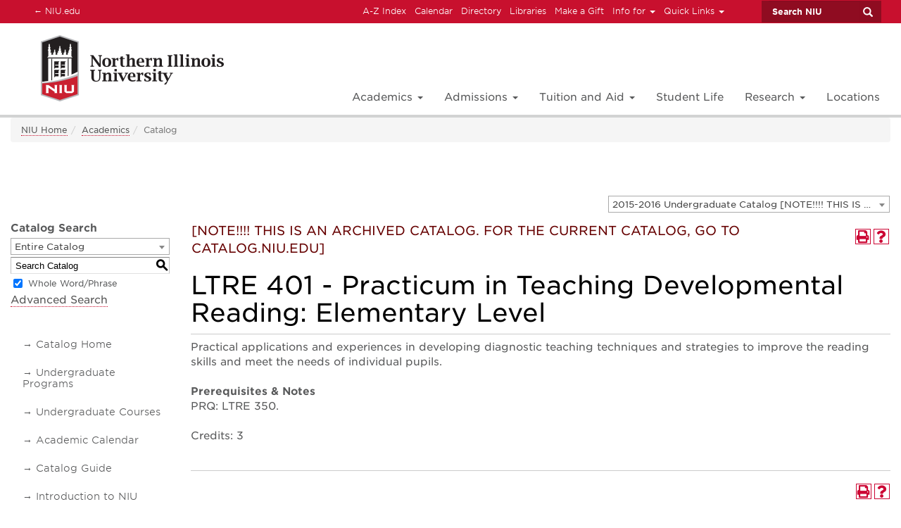

--- FILE ---
content_type: text/html; charset=UTF-8
request_url: https://catalog.niu.edu/preview_course_nopop.php?catoid=25&coid=82498
body_size: 8656
content:
<!DOCTYPE html>
<html lang="en">
<head>
<title>LTRE&#160;401&#160;-&#160;Practicum in Teaching Developmental Reading: Elementary Level - </title>
<meta http-equiv="Content-Type" content="text/html; charset=UTF-8">
<link rel="shortcut icon" href="//acalog-clients.s3.amazonaws.com/production/niu/img/favicon/favicon.ico" />
<meta name="description" content="Northern Illinois University academic catalogs."><meta name="keywords" content="academic, catalogs, Northern Illinois University, programs, courses"><link href="//acalog-clients.s3.amazonaws.com/production/niu/css/gateway/user-styles.css" rel="stylesheet" type="text/css">
<link href="css/public_custom.php" rel="stylesheet" type="text/css">
<link href="global_styles.css?v=01252018" rel="stylesheet" type="text/css">
		<!-- Cache-busting string (deploy date) added to asset URLS -->
		<script src="js/jquery.js?v=01252018" type="text/javascript"></script>
		<script src="js/Tooltip.js?v=01252018" type="text/javascript"></script>
 		<script src="javascripts.js?v=02232018" type="text/javascript"></script>
		<script src="js/smlinks.js?v=01252018" type="text/javascript"></script>
			<script src="/js/highlight.js?v=01252018" type="text/javascript"></script>
<noscript><p><span class="error">Javascript is currently not supported, or is disabled by this browser. Please enable Javascript for full functionality.</span></p></noscript>
<script type="text/javascript">var gatewayFeatureSearchBar = true; var gatewayFeatureToolbarText = false; var gatewayFeatureBackToTopText = false;</script>
<link type="text/css" rel="stylesheet" href="//acalog-clients.s3.amazonaws.com/global/css/gateway-styles-reset.css" />
<link type="text/css" rel="stylesheet" href="//acalog-clients.s3.amazonaws.com/global/css/gateway-styles-nojs.css" id="gateway-styles-nojs" />
<link type="text/css" rel="stylesheet" href="//acalog-clients.s3.amazonaws.com/production/niu/css/gateway/gateway-styles.css" />
<script type="text/javascript">document.getElementById("gateway-styles-nojs").parentNode.removeChild(document.getElementById("gateway-styles-nojs"));</script>
<script type="text/javascript" src="//ajax.googleapis.com/ajax/libs/jquery/1.8.1/jquery.min.js"></script>
<script type="text/javascript" src="//acalog-clients.s3.amazonaws.com/global/js/jquery.browser.js"></script>
<script type="text/javascript" src="//acalog-clients.s3.amazonaws.com/global/js/gateway-javascript.js"></script>
<!--[if lte IE 8]><script type="text/javascript" src="//acalog-clients.s3.amazonaws.com/global/js/select-fix.js"></script><![endif]-->
<script src="https://ajax.googleapis.com/ajax/libs/jquery/3.7.1/jquery.min.js"></script>
<script src="https://code.jquery.com/jquery-migrate-git.min.js"></script>
<link href="https://cdnjs.cloudflare.com/ajax/libs/select2/4.0.12/css/select2.min.css" rel="stylesheet" />

<!-- Begin Responsive -->
<meta name="viewport" content="width=device-width, initial-scale=1, minimum-scale=1" />
<script src="https://kit.fontawesome.com/e35e04f508.js" crossorigin="anonymous"></script>
<script src="mobile-js.js"></script>
<link href="mobile-styles.css" rel="stylesheet" type="text/css">
<!-- End Responsive -->

</head>

<body>
<!-- Skip to Navigation -->
<nav id="skip" aria-label="Skip to Main Content">
	<a href="#course_preview_title" class="skip-nav">Skip to Content</a>
</nav>
<table class="toplevel table_default">
  <tr role="banner">
    <td colspan="2" class="block_n2_and_content" id="acalog-header"><div id="acalog-client-javascript" class="acalog-custom">
<script type="text/javascript">
    jQuery(document).ready( function($) { if ($('#gateway-page').length) {

    $('#navbar-height-col').after('<main class="container-fluid"><ul class="breadcrumb"><li><a href="//www.niu.edu" target="_parent">NIU Home <\/a><\/li><li><a href="https://www.niu.edu/academics/" target="_parent">Academics<\/a><\/li><li class="active">Catalog<\/li><\/ul><\/main>');

    $('body').append('<div class="acalog-custom"><a id="back-to-top" href="#" class="btn btn-primary btn-lg back-to-top" role="button" title="Return on the top page" data-toggle="tooltip" data-placement="left"><span class="glyphicon glyphicon-chevron-up"><\/span><\/a><\/div>');

    $('.dropdown-toggl').on('click', function(e) {
    $(this).parent().toggleClass('open');
    e.preventDefault();
    });

    }});
</script>
</div>
<!-- End Client Javascript -->

<!-- Start Client Header -->
<div id="acalog-client-header" class="acalog-custom">
    <noscript><iframe src="https://www.googletagmanager.com/ns.html?id=GTM-TJSQXJJ" height="0" width="0" style="display:none;visibility:hidden"></iframe></noscript>
    <nav class="navbar navbar-global hidden-xs">
        <div class="container-fluid">
            
<!-- Collect the nav links, forms, and other content for toggling -->
            <ul class="nav navbar-nav global">
                <li class="active">
                    <a href="https://niu.edu"><span>←</span> NIU.edu <span class="sr-only">(current)</span></a>
                </li>
            </ul>
            <ul class="nav navbar-nav navbar-right" id="globalnav">
                <li>
                    <a href="https://www.niu.edu/web.shtml">A-Z Index</a>
                </li>
                <li>
                    <a href="https://calendar.niu.edu/">Calendar</a>
                </li>
                <li>
                    <a href="https://directory.niu.edu/app/directory/PeopleSearch.aspx">Directory</a>
                </li>
                <li>
                    <a href="https://library.niu.edu/ulib/">Libraries</a>
                </li>
                <li>
                    <a href="https://foundation.myniu.com/">Make a Gift</a>
                </li>
                <li class="dropdown" id="#info-for">
                    <a aria-expanded="false" aria-haspopup="true" class="dropdown-toggle" data-toggle="dropdown" href="#" role="button">Info for <span class="caret">﻿</span></a>
                    <ul class="dropdown-menu">
                        <li>
                            <a href="https://www.niu.edu/students.shtml">Students</a>
                        </li>
                        <li>
                            <a href="https://niu.edu/faculty-staff.shtml">Faculty and Staff</a>
                        </li>
                        <li>
                            <a href="https://niu.edu/parents.shtml">Parents and Families</a>
                        </li>
                        <li>
                            <a href="https://www.myniu.com/">Alumni and Friends</a>
                        </li>
                        <li>
                            <a href="https://niu.edu/community/index.shtml">Community and Business</a>
                        </li>
                        <li>
                            <a href="https://employment.niu.edu/">Prospective Employees</a>
                        </li>
                    </ul>
                </li>
                <li class="dropdown">
                    <a aria-expanded="false" aria-haspopup="true" class="dropdown-toggle" data-toggle="dropdown" href="#" role="button">Quick Links <span class="caret">﻿</span></a>
                    <ul class="dropdown-menu">
                        <li>
                            <a href="https://webcourses.niu.edu/" rel="noopener noreferrer" target="_blank">Blackboard</a>
                        </li>
                        <li>
                            <a href="https://myniu.niu.edu/ps/signon.html" rel="noopener noreferrer" target="_blank">MyNIU</a>
                        </li>
                        <li>
                            <a href="https://niu.academicworks.com/">MyScholarships</a>
                        </li>
                        <li>
                            <a href="https://niu.campuslabs.com/engage/" rel="noopener noreferrer" target="_blank">HuskieLink</a>
                        </li>
                        <li>
                            <a href="https://o365.niu.edu" rel="noopener noreferrer" target="_blank">Office 365</a>
                        </li>
                        <li>
                            <a href="https://anywhereapps.niu.edu" rel="noopener noreferrer" target="_blank">Anywhere Apps</a>
                        </li>
                        <li>
                            <a href="https://niu.qualtrics.com" rel="noopener noreferrer" target="_blank">Qualtrics</a>
                        </li>
                        <li>
                            <a href="https://niu.edu/careerservices/huskies-get-hired/index.shtml">Huskies Get Hired</a>
                        </li>
                        <li>
                            <a href="https://o365.niu.edu" rel="noopener noreferrer" target="_blank">Student Email</a>
                        </li>
                        <li>
                            <a href="https://password.niu.edu">Password Self-Service</a>
                        </li>
                    </ul>
                </li>
            </ul>
        </div>
<!-- /.container-fluid -->
    </nav>
    <div class="navbar navbar-default navbar-fixed-top" id="slide-nav" role="navigation">
        <div class="container-fluid">
            <div class="navbar-header">
                <a class="navbar-toggle"><span class="sr-only">Toggle navigation</span> <span class="icon-bar">﻿</span> <span class="icon-bar">﻿</span> <span class="icon-bar">﻿</span></a> <a class="navbar-brand-root" href="https://www.niu.edu/index.shtml"><img alt="" src="//acalog-clients.s3.amazonaws.com/production/niu/img/gateway/niu-logo-root.png"> 
<!--                     <h1 class="hide-text">Northern Illinois University
                        <br><span class="tagline">Your Future. Our Focus.</span>
                    </h1> --></a>
            </div>
            <div id="slidemenu">
                <form action="https://www.niu.edu/niusearch.asp" class="navbar-form navbar-right">
                    <div class="form-group">
                        <input name="cx" type="hidden" value="015599932022858976637:nq6dbpwtmdi"> <input name="cof" type="hidden" value="FORID:11"> <label class="sr-only" for="searchNIU">Search NIU</label> <input class="form-control" id="searchNIU" maxlength="255" name="q" onfocus="this.value='';" placeholder="Search NIU" type="text">
                    </div><button class="btn" type="submit"><span class="glyphicon glyphicon-search">﻿</span> <span class="sr-only">Submit</span></button>
                </form>
                <ul class="nav navbar-nav navbar-right" id="mainnav">
                    <li class="dropdown">
                        <a aria-expanded="false" aria-haspopup="true" class="dropdown-toggle" data-toggle="dropdown" href="" role="button">Academics <span class="caret">﻿</span></a>
                        <ul class="dropdown-menu">
                            <li>
                                <a href="https://www.niu.edu/academics/undergraduate/index.shtml">Undergraduate</a>
                            </li>
                            <li>
                                <a href="https://www.niu.edu/grad/academics/index.shtml">Graduate</a>
                            </li>
                            <li>
                                <a href="https://niu.edu/law//index.shtml">Law</a>
                            </li>
                            <li>
                                <a href="https://www.niu.edu/online/">Online</a>
                            </li>
                            <li>
                                <a href="https://niu.edu/academics/departments.shtml">Colleges and Departments</a>
                            </li>
                            <li class="divider" role="separator">﻿
                            </li>
                            <li>
                                <a href="https://www.niu.edu/engagedlearning/index.shtml">Engaged Learning</a>
                            </li>
                            <li>
                                <a href="https://www.niu.edu/honors/index.shtml">University Honors Program</a>
                            </li>
                            <li>
                                <a href="https://niu.edu/study-abroad/index.shtml">Study Abroad</a>
                            </li>
                            <li>
                                <a href="https://niu.edu/plus/index.shtml">NIU Plus</a>
                            </li>
                            <li>
                                <a href="https://www.niu.edu/continuing-professional-education/professionals/index.shtml">Continuing and Professional Education</a>
                            </li>
                            <li>
                                <a href="https://www.niu.edu/educator-licensure/index.shtml">Educator Licensure</a>
                            </li>
                            <li class="divider" role="separator">﻿
                            </li>
                            <li>
                                <a href="https://www.niu.edu/academics/advising/index.shtml">Academic Advising</a>
                            </li>
                            <li>
                                <a href="https://www.niu.edu/academics/tutoring/index.shtml">Tutoring</a>
                            </li>
                            <li>
                                <a href="https://library.niu.edu/ulib/index.shtml">Libraries</a>
                            </li>
                            <li>
                                <a href="https://www.reg.niu.edu/registration-records/courses/index.shtml">Course Listings</a>
                            </li>
                            <li>
                                <a href="https://www.niu.edu/advising/your-advising-plan/degree-paths/index.shtml">Four Year Degree Paths</a>
                            </li>
                            <li>
                                <a href="http://catalog.niu.edu/index.php">Catalogs</a>
                            </li>
                            <li>
                                <a href="https://www.niu.edu/international/intro.shtml">International Affairs</a>
                            </li>
                            <li>
                                <a href="https://niu.edu/academics/calendars/index.shtml">Academic Calendars</a>
                            </li>
                            <li class="divider" role="separator">﻿
                            </li>
                        </ul>
                    </li>
                    <li class="dropdown">
                        <a aria-expanded="false" aria-haspopup="true" class="dropdown-toggle" data-toggle="dropdown" href="" role="button">Admissions <span class="caret">﻿</span></a>
                        <ul class="dropdown-menu">
                            <li>
                                <a href="https://www.niu.edu/admissions/index.shtml">Undergraduate</a>
                            </li>
                            <li>
                                <a href="https://www.niu.edu/grad/admissions/index.shtml">Graduate School</a>
                            </li>
                            <li>
                                <a href="https://www.niu.edu/law/admissions/index.shtml">College of Law</a>
                            </li>
                            <li>
                                <a href="https://niu.edu/international_admissions/index.shtml">International Undergraduate</a>
                            </li>
                            <li class="divider" role="separator">﻿
                            </li>
                        </ul>
                    </li>
                    <li class="dropdown">
                        <a aria-expanded="false" aria-haspopup="true" class="dropdown-toggle" data-toggle="dropdown" href="" role="button">Tuition and Aid <span class="caret">﻿</span></a>
                        <ul class="dropdown-menu">
                            <li>
                                <a href="https://www.niu.edu/bursar/tuition/estimator.shtml">Planning and Cost Estimator</a>
                            </li>
                            <li>
                                <a href="https://www.niu.edu/bursar/tuition/index.shtml">Tuition, Fees and Surcharges</a>
                            </li>
                            <li>
                                <a href="https://www.niu.edu/bursar/payments/HIP.shtml">Huskie Installment Plan</a>
                            </li>
                            <li>
                                <a href="https://www.niu.edu/bursar/payments/due-dates.shtml">Important Dates</a>
                            </li>
                            <li>
                                <a href="https://www.niu.edu/bursar/index.shtml">Bursar&#8217;s Office</a>
                            </li>
                            <li class="divider" role="separator">﻿
                            </li>
                            <li>
                                <a href="https://niu.edu/financial-aid/process/explore-types.shtml">Types of Aid</a>
                            </li>
                            <li>
                                <a href="https://www.niu.edu/bursar/tuition/estimator.shtml">Financial Aid Calculator</a>
                            </li>
                            <li>
                                <a href="https://niu.edu/financial-aid/help/dates.shtml">Important Dates</a>
                            </li>
                            <li>
                                <a href="https://niu.edu/financial-aid/index.shtml">Financial Aid and Scholarship Office</a>
                            </li>
                            <li class="divider" role="separator">﻿
                            </li>
                            <li>
                                <a href="https://niu.edu/financial-aid/scholarships/my-scholarships/index.shtml">MyScholarships</a>
                            </li>
                            <li>
                                <a href="https://www.niu.edu/financial-aid/scholarships/index.shtml">Scholarship Information</a>
                            </li>
                            <li>
                                <a href="https://www.niu.edu/financial-aid/scholarships/athletic/index.shtml">Athletic Scholarships</a>
                            </li>
                        </ul>
                    </li>
                    <li>
                        <a href="https://www.niu.edu/students.shtml">Student Life</a>
                    </li>
                    <li class="dropdown">
                        <a aria-expanded="false" aria-haspopup="true" class="dropdown-toggle" data-toggle="dropdown" href="" role="button">Research <span class="caret">﻿</span></a>
                        <ul class="dropdown-menu">
                            <li>
                                <a href="https://newsroom.niu.edu/tag/rips">NIU Research News</a>
                            </li>
                            <li>
                                <a href="https://niu.edu/engagedlearning/undergraduate-research/about/index.shtml">Undergraduate Research Opportunities</a>
                            </li>
                            <li>
                                <a href="https://www.niu.edu/grad/academics/research/index.shtml">Graduate Research Opportunities</a>
                            </li>
                            <li>
                                <a href="https://www.niu.edu/divresearch/">Division of Research and Innovation Partnerships</a>
                            </li>
                            <li class="divider" role="separator">﻿
                            </li>
                        </ul>
                    </li>
                    <li>
                        <a href="https://www.niu.edu/locations">Locations</a>
                    </li>
                </ul>
<!-- Global Mobile Menus Starts Here-->
                <nav class="row navbar global visible-xs">
                    
<!-- Collect the nav links, forms, and other content for toggling -->
                    <ul class="nav navbar-nav" id="globalnavmobile">
                        <li>
                            <a href="https://www.niu.edu/web.shtml">A-Z Index</a>
                        </li>
                        <li>
                            <a href="https://calendar.niu.edu/">Calendar</a>
                        </li>
                        <li>
                            <a href="https://directory.niu.edu/app/directory/PeopleSearch.aspx">Directory</a>
                        </li>
                        <li>
                            <a href="https://library.niu.edu/ulib/">Libraries</a>
                        </li>
                        <li>
                            <a href="https://foundation.myniu.com/">Make a Gift</a>
                        </li>
                        <li class="dropdown" id="#info-for-mobile">
                            <a aria-expanded="false" aria-haspopup="true" class="dropdown-toggle" data-toggle="dropdown" href="#" role="button">Info for <span class="caret">﻿</span></a>
                            <ul class="dropdown-menu">
                                <li>
                                    <a href="https://www.niu.edu/students.shtml">Students</a>
                                </li>
                                <li>
                                    <a href="https://niu.edu/faculty-staff.shtml">Faculty and Staff</a>
                                </li>
                                <li>
                                    <a href="https://niu.edu/parents.shtml">Parents and Families</a>
                                </li>
                                <li>
                                    <a href="https://www.myniu.com/">Alumni and Friends</a>
                                </li>
                                <li>
                                    <a href="https://niu.edu/community/index.shtml">Community and Business</a>
                                </li>
                                <li>
                                    <a href="https://employment.niu.edu/">Prospective Employees</a>
                                </li>
                            </ul>
                        </li>
                        <li class="dropdown">
                            <a aria-expanded="false" aria-haspopup="true" class="dropdown-toggle" data-toggle="dropdown" href="#" role="button">Quick Links <span class="caret">﻿</span></a>
                            <ul class="dropdown-menu">
                                <li>
                                    <a href="https://webcourses.niu.edu/" rel="noopener noreferrer" target="_blank">Blackboard</a>
                                </li>
                                <li>
                                    <a href="https://myniu.niu.edu/ps/signon.html" rel="noopener noreferrer" target="_blank">MyNIU</a>
                                </li>
                                <li>
                                    <a href="https://niu.academicworks.com/">MyScholarships</a>
                                </li>
                                <li>
                                    <a href="https://niu.campuslabs.com/engage/" rel="noopener noreferrer" target="_blank">HuskieLink</a>
                                </li>
                                <li>
                                    <a href="https://o365.niu.edu" rel="noopener noreferrer" target="_blank">Office 365</a>
                                </li>
                                <li>
                                    <a href="https://anywhereapps.niu.edu" rel="noopener noreferrer" target="_blank">Anywhere Apps</a>
                                </li>
                                <li>
                                    <a href="https://niu.qualtrics.com" rel="noopener noreferrer" target="_blank">Qualtrics</a>
                                </li>
                                <li>
                                    <a href="https://niu.edu/careerservices/huskies-get-hired/index.shtml">Huskies Get Hired</a>
                                </li>
                                <li>
                                    <a href="https://o365.niu.edu" rel="noopener noreferrer" target="_blank">Student Email</a>
                                </li>
                                <li>
                                    <a href="https://password.niu.edu">Password Self-Service</a>
                                </li>
                            </ul>
                        </li>
                    </ul>
                </nav>
            </div>
        </div>
    </div>
    <div id="navbar-height-col"></div>
</div>
<!-- End Client Header -->

<!-- Start Client Footer -->
<div id="acalog-client-footer" class="acalog-custom">
    <footer class="container-fluid" id="footer">
        <div class="row hidden-xs">
            <div class="col-sm-4 col-md-5 col-lg-5 col-xl-4 col-xl-offset-1">
                <ul class="nav navbar-nav">
                    
<!--<li role="presentation"><a href="https://www.niu.edu/apply/index.shtml">Apply to NIU </a></li>-->
                    
<!--<li role="presentation"><a href="https://www.niu.edu/visit/index.shtml">Visit Campus </a></li>-->
                    <li role="presentation">
                        <a href="https://niu.edu/hsc/books-gear/index.shtml">Bookstore</a>
                    </li>
                    <li role="presentation">
                        <a href="https://www.niu.edu/visit/maps/">Directions/Maps</a>
                    </li>
                    <li role="presentation">
                        <a href="https://www.niu.edu/at-a-glance/">NIU At a Glance</a>
                    </li>
                    <li role="presentation">
                        <a href="https://niu.edu/transcripts/">Transcripts</a>
                    </li>
                    <li role="presentation">
                        <a href="https://www.niu.edu/contactinfo.shtml">Contact Us</a>
                    </li>
                </ul>
            </div>
            <div class="col-sm-4 col-md-2">
                <div class="niu-home">
                    <p class="text-center">
                        <a href="https://www.niu.edu/" target="new"><img alt="university logo" src="//acalog-clients.s3.amazonaws.com/production/niu/img/gateway/niu_logo.png"></a>
                    </p>
                </div>
            </div>
            <div class="col-sm-4 col-md-5 col-lg-5 col-xl-4">
                <ul class="nav navbar-nav navbar-right">
                    <li role="presentation">
                        <a href="https://www.niu.edu/publicsafety/emergency/index.shtml">Emergency Info</a>
                    </li>
                    <li role="presentation">
                        <a href="https://niu.edu/housing/index.shtml">Housing</a>
                    </li>
                    <li role="presentation">
                        <a href="https://www.niu.edu/accessibility/">Accessibility</a>
                    </li>
                    <li role="presentation">
                        <a href="https://www.niu.edu/employment/">Jobs @ NIU</a>
                    </li>
                    <li role="presentation">
                        <a href="https://niuhuskies.com/">NIUHuskies.com</a>
                    </li>
                </ul>
            </div>
            <div class=" copyright-address">
                <div class="col-sm-6 text-left">
                    ©
<script type="text/javascript">
                    // <![CDATA[
                    // document.write(new Date().getFullYear())
                    // ]]></script> Board of Trustees of Northern Illinois University. All rights reserved. <a href="https://doit.niu.edu/doit/policies_root/privacy-website.shtml" target="_blank">Privacy Notice</a>
                </div>
                <div class="col-sm-6 text-right">
                    1425 W. Lincoln Hwy., DeKalb, IL 60115 815-753-1000
                </div>
            </div>
        </div>
<!--    Mobile Footer-->
        <div class="row visible-xs">
            <div class="col-xs-12">
                <div class="niu-home">
                    <p class="text-center">
                        <a href="https://www.niu.edu/" target="new"><img alt="university logo" src="//acalog-clients.s3.amazonaws.com/production/niu/img/gateway/niu_logo.png"></a>
                    </p>
                </div>
            </div>
            <div class="col-xs-12">
                <div class="nav nav-mobile" role="navigation">
                    <p class="text-center">
                        
<!--<a href="https://www.niu.edu/apply/index.shtml">Apply to NIU</a>-->
                         
<!--<a href="https://www.niu.edu/visit/index.shtml">Visit Campus</a>-->
                         <a href="https://niu.edu/hsc/books-gear/index.shtml">Bookstore</a> <a href="https://www.niu.edu/visit/maps/">Directions/Maps</a> <a href="https://www.niu.edu/at-a-glance/">NIU At a Glance</a> <a href="https://niu.edu/transcripts/">Transcripts</a> <a href="https://www.niu.edu/contactinfo.shtml">Contact Us</a> <a href="https://www.niu.edu/publicsafety/emergency/index.shtml">Emergency Info</a> <a href="https://niu.edu/housing/index.shtml">Housing</a> <a href="https://www.niu.edu/accessibility/">Accessibility</a> <a href="https://www.niu.edu/employment/">Jobs @ NIU</a> <a href="https://niuhuskies.com/">NIUHuskies.com</a>
                    </p>
                </div>
            </div>
            <div class=" copyright-address">
                <div class="col-sm-6 text-center">
                    ©
<script type="text/javascript">
                    // <![CDATA[
                    // document.write(new Date().getFullYear())
                    // ]]></script> Board of Trustees of Northern Illinois University. All rights reserved. <a href="https://doit.niu.edu/doit/policies_root/privacy-website.shtml" target="_blank">Privacy Notice</a>
                </div>
                <div class="col-sm-6 text-center">
                    1425 W. Lincoln Hwy., DeKalb, IL 60115 815-753-1000
                </div>
            </div>
        </div>
    </footer>
</div>
<!-- End Client Footer -->
<script src="//acalog-clients.s3.amazonaws.com/production/niu/img/gateway/dcfc86ee58.js" type="text/javascript"></script>
<script src="//acalog-clients.s3.amazonaws.com/production/niu/img/gateway/cookieconsent.min.js" type="text/javascript"></script>
<script src="//acalog-clients.s3.amazonaws.com/production/niu/img/gateway/jquery.min.js" type="text/javascript"></script>
<script src="//acalog-clients.s3.amazonaws.com/production/niu/img/gateway/jquery-migrate-1.4.1.js" type="text/javascript"></script>
<script src="//acalog-clients.s3.amazonaws.com/production/niu/img/gateway/bootstrap.min.js" type="text/javascript"></script>
<script src="//acalog-clients.s3.amazonaws.com/production/niu/img/gateway/niu-features.js" type="text/javascript"></script>
<script src="//acalog-clients.s3.amazonaws.com/production/niu/img/gateway/slideout-menu.js" type="text/javascript"></script>
<script src="//acalog-clients.s3.amazonaws.com/production/niu/img/gateway/jquery.mobile.custom.min.js" type="text/javascript"></script></td>
  </tr>
  <tr class="acalog-block-n1" role="navigation" aria-label="Get Print-friendly Page">
    <td class="block_n1_left">&#160;&#160;&#160;</td>
    <td class="block_n1_right"><span class="n1_header">Northern Illinois University</span></td>
  </tr>
  <tr role="main">
	<td class="block_border_left">&#160;&#160;&#160;</td>
    <td class="block_n2_and_content">
	<table class="block_n2_and_content table_default">
   		<tr>
			<!-- Begin N3 -->
					<td class="block_date_outer_left small_date_pad">&#160;</td>
		<td class="block_date_inner medium_date_pad">
			<span class="date">&#160;
				Jan 22, 2026			</span>
		</td>
		<td class="block_date_outer_right small_date_pad">&#160;</td>
		<td class="block_n2_and_content">
	<table class="table_default">
		<tr>
			<td class="block_n3_off block_n3_left">
				<span class="n3_header"><span id="acalog-catalog-name" class="no_display">2015-2016 Undergraduate Catalog</span>&#160;</span>
			</td>
			<td class="block_n3_off block_n3_right float_right">
										<form name="select_catalog" method="post" action="/index.php">
											<table class="default_no_width">
						<tr>
							<td>
																	<div id="catalog_select_parent">
										<label for="select_catalog" class="sr-only" id="catalog_label">Select a Catalog</label>
										<select name="catalog" aria-labelledby="catalog_label" title="Select a Catalog">														<option value="62" >2025-2026 Undergraduate Catalog</option>
																												<option value="63" >2025-2026 Graduate Catalog</option>
																												<option value="60" >2024-2025 Undergraduate Catalog [NOTE!!!!  THIS IS AN ARCHIVED CATALOG. FOR THE CURRENT CATALOG, GO TO CATALOG.NIU.EDU]</option>
																												<option value="61" >2024-2025 Graduate Catalog [NOTE!!!!  THIS IS AN ARCHIVED CATALOG. FOR THE CURRENT CATALOG, GO TO CATALOG.NIU.EDU]</option>
																												<option value="57" >2023-2024 Undergraduate Catalog [NOTE!!!!  THIS IS AN ARCHIVED CATALOG. FOR THE CURRENT CATALOG, GO TO CATALOG.NIU.EDU]</option>
																												<option value="58" >2023-2024 Graduate Catalog [NOTE!!!!  THIS IS AN ARCHIVED CATALOG. FOR THE CURRENT CATALOG, GO TO CATALOG.NIU.EDU]</option>
																												<option value="54" >2022-2023 Undergraduate Catalog [NOTE!!!!  THIS IS AN ARCHIVED CATALOG. FOR THE CURRENT CATALOG, GO TO CATALOG.NIU.EDU]</option>
																												<option value="55" >2022-2023 Graduate Catalog [NOTE!!!!  THIS IS AN ARCHIVED CATALOG. FOR THE CURRENT CATALOG, GO TO CATALOG.NIU.EDU]</option>
																												<option value="52" >2021-2022 Undergraduate Catalog [NOTE!!!!  THIS IS AN ARCHIVED CATALOG. FOR THE CURRENT CATALOG, GO TO CATALOG.NIU.EDU]</option>
																												<option value="53" >2021-2022 Graduate Catalog [NOTE!!!!  THIS IS AN ARCHIVED CATALOG. FOR THE CURRENT CATALOG, GO TO CATALOG.NIU.EDU]</option>
																												<option value="50" >2020-2021 Undergraduate Catalog [NOTE!!!!  THIS IS AN ARCHIVED CATALOG. FOR THE CURRENT CATALOG, GO TO CATALOG.NIU.EDU]</option>
																												<option value="51" >2020-2021 Graduate Catalog [NOTE!!!!  THIS IS AN ARCHIVED CATALOG. FOR THE CURRENT CATALOG, GO TO CATALOG.NIU.EDU]</option>
																												<option value="48" >2019-2020 Undergraduate Catalog [NOTE!!!!  THIS IS AN ARCHIVED CATALOG. FOR THE CURRENT CATALOG, GO TO CATALOG.NIU.EDU]</option>
																												<option value="49" >2019-2020 Graduate Catalog [NOTE!!!!  THIS IS AN ARCHIVED CATALOG. FOR THE CURRENT CATALOG, GO TO CATALOG.NIU.EDU]</option>
																												<option value="45" >2018-2019 Undergraduate Catalog [NOTE!!!!  THIS IS AN ARCHIVED CATALOG. FOR THE CURRENT CATALOG, GO TO CATALOG.NIU.EDU]</option>
																												<option value="46" >2018-2019 Graduate Catalog [NOTE!!!!  THIS IS AN ARCHIVED CATALOG. FOR THE CURRENT CATALOG, GO TO CATALOG.NIU.EDU]</option>
																												<option value="43" >2017-2018 Undergraduate Catalog [NOTE!!!!  THIS IS AN ARCHIVED CATALOG. FOR THE CURRENT CATALOG, GO TO CATALOG.NIU.EDU]</option>
																												<option value="44" >2017-2018 Graduate Catalog [NOTE!!!!  THIS IS AN ARCHIVED CATALOG. FOR THE CURRENT CATALOG, GO TO CATALOG.NIU.EDU]</option>
																												<option value="41" >2016-2017 Undergraduate Catalog [NOTE!!!!  THIS IS AN ARCHIVED CATALOG. FOR THE CURRENT CATALOG, GO TO CATALOG.NIU.EDU]</option>
																												<option value="42" >2016-2017 Graduate Catalog [NOTE!!!!  THIS IS AN ARCHIVED CATALOG. FOR THE CURRENT CATALOG, GO TO CATALOG.NIU.EDU]</option>
																												<option value="25" selected>2015-2016 Undergraduate Catalog [NOTE!!!!  THIS IS AN ARCHIVED CATALOG. FOR THE CURRENT CATALOG, GO TO CATALOG.NIU.EDU]</option>
																												<option value="26" >2015-2016 Graduate Catalog [NOTE!!!!  THIS IS AN ARCHIVED CATALOG. FOR THE CURRENT CATALOG, GO TO CATALOG.NIU.EDU]</option>
																												<option value="22" >2014-2015 Undergraduate Catalog [NOTE!!!!  THIS IS AN ARCHIVED CATALOG. FOR THE CURRENT CATALOG, GO TO CATALOG.NIU.EDU]</option>
																												<option value="23" >2014-2015 Graduate Catalog [NOTE!!!!  THIS IS AN ARCHIVED CATALOG. FOR THE CURRENT CATALOG, GO TO CATALOG.NIU.EDU]</option>
																												<option value="20" >2013-2014 Undergraduate Catalog [NOTE!!!!  THIS IS AN ARCHIVED CATALOG. FOR THE CURRENT CATALOG, GO TO CATALOG.NIU.EDU]</option>
																												<option value="21" >2013-2014 Graduate Catalog [NOTE!!!!  THIS IS AN ARCHIVED CATALOG. FOR THE CURRENT CATALOG, GO TO CATALOG.NIU.EDU]</option>
																												<option value="19" >2012-2013 Graduate Catalog [NOTE!!!!  THIS IS AN ARCHIVED CATALOG. FOR THE CURRENT CATALOG, GO TO CATALOG.NIU.EDU]</option>
																												<option value="18" >2012-2013 Undergraduate Catalog [NOTE!!!!  THIS IS AN ARCHIVED CATALOG. FOR THE CURRENT CATALOG, GO TO CATALOG.NIU.EDU]</option>
																												<option value="17" >2011-2012 Graduate Catalog [NOTE!!!!  THIS IS AN ARCHIVED CATALOG. FOR THE CURRENT CATALOG, GO TO CATALOG.NIU.EDU]</option>
																												<option value="16" >2011-2012 Undergraduate Catalog [NOTE!!!!  THIS IS AN ARCHIVED CATALOG. FOR THE CURRENT CATALOG, GO TO CATALOG.NIU.EDU]</option>
																												<option value="15" >2010-2011 Graduate Catalog [NOTE!!!!  THIS IS AN ARCHIVED CATALOG. FOR THE CURRENT CATALOG, GO TO CATALOG.NIU.EDU]</option>
																												<option value="14" >2010-2011 Undergraduate Catalog [NOTE!!!!  THIS IS AN ARCHIVED CATALOG. FOR THE CURRENT CATALOG, GO TO CATALOG.NIU.EDU]</option>
																												<option value="7" >2006-2007 Graduate Catalog [NOTE!!!!  THIS IS AN ARCHIVED CATALOG. FOR THE CURRENT CATALOG, GO TO CATALOG.NIU.EDU]</option>
																												<option value="6" >2006-2007 Undergraduate Catalog [NOTE!!!!  THIS IS AN ARCHIVED CATALOG. FOR THE CURRENT CATALOG, GO TO CATALOG.NIU.EDU]</option>
																												<option value="8" >2007-2008 Graduate Catalog [NOTE!!!!  THIS IS AN ARCHIVED CATALOG. FOR THE CURRENT CATALOG, GO TO CATALOG.NIU.EDU]</option>
																												<option value="9" >2007-2008 Undergraduate Catalog [NOTE!!!!  THIS IS AN ARCHIVED CATALOG. FOR THE CURRENT CATALOG, GO TO CATALOG.NIU.EDU]</option>
																												<option value="11" >2008-2009 Graduate Catalog [NOTE!!!!  THIS IS AN ARCHIVED CATALOG. FOR THE CURRENT CATALOG, GO TO CATALOG.NIU.EDU]</option>
																												<option value="10" >2008-2009 Undergraduate Catalog [NOTE!!!!  THIS IS AN ARCHIVED CATALOG. FOR THE CURRENT CATALOG, GO TO CATALOG.NIU.EDU]</option>
																												<option value="13" >2009-2010 Graduate Catalog [NOTE!!!!  THIS IS AN ARCHIVED CATALOG. FOR THE CURRENT CATALOG, GO TO CATALOG.NIU.EDU]</option>
																												<option value="12" >2009-2010 Undergraduate Catalog [NOTE!!!!  THIS IS AN ARCHIVED CATALOG. FOR THE CURRENT CATALOG, GO TO CATALOG.NIU.EDU]</option>
																								</select>
									</div>
							</td>
							<td>&#160;&#160;
																		<input type="submit" title="Select a Catalog" name="sel_cat_submit" value="GO">
																		&#160;
															</td>
						</tr>
					</table>
				</form>
			</td>
		</tr>
	</table>
</td>
<!-- End N3. -->
		</tr>
	     <tr>
			<!-- N2 goes here. -->
		  	<td class="block_n2" colspan="3" id="acalog-nav">
  <table class="block_n2_content links_table">
	<tr>
		<td role="search" aria-labelledby="n2_search_header" class="block_n2_search
			">
		<form name="n2_search" method="get" action="/search_advanced.php" onSubmit="return validateSearchOptions()">
		<fieldset id="global-search-fieldset">
			<legend>Global Search</legend>
		  <input type="hidden" title="Cur Cat OID" name="cur_cat_oid" value="25">
		  <input type="hidden" title="Search Database" name="search_database" value="Search">
		  <input type="hidden" title="Search" name="search_db" value="Search">
		  <input type="hidden" title="cpage" name="cpage" value="1">
		  <input type="hidden" title="ecpage" name="ecpage" value="1">
		  <input type="hidden" title="ppage" name="ppage" value="1">
		  <input type="hidden" title="spage" name="spage" value="1">
		  <input type="hidden" title="tpage" name="tpage" value="1">
			<span class="n2_search_header" id="n2_search_header">Catalog Search</span>			<br>
			<span class="show">
				<label for="location" class="no_display">Choose Search Location</label>
				<div id="location_select_parent">
					
					<script>
						function reloadLocations() {
							var locations_in_use = 0; 
							var chosen_locations_div = document.getElementById('chosen_locations_div');
							var category = document.getElementById('location').value;
							if((category === '1' || category === '3' || category === '33') && (locations_in_use !== 0)){
								chosen_locations_div.classList.remove("disabled");
							} else {
								chosen_locations_div.classList.add("disabled");
							}
						};
					</script>

					<select name="location" id="location" title="Choose Search Location" onChange="reloadLocations();">
						<option value="-1">Select an option</option>
														<option value="3" selected>Courses</option>
																<option value="1" selected>Programs</option>
																<option value="28" selected>Schools/Colleges & Departments</option>
																<option value="30" selected>Policies and Other Non-Academic Content</option>
																<option value="33" selected>Entire Catalog</option>
													</select>
				</div>
				<br>
			</span>


			<span>
				                <div id="chosen_locations_div" class= >
					
                </div>					

			</span>
			<span class="show">
				<label for="keyword" class="no_display">Search Keyword Field</label><input type="text" title="Search Keyword Field, required" name="filter[keyword]" value="Enter Keyword  " size="15" maxlength="150" id="keyword" onFocus="if (this.value == 'Enter Keyword  ') { this.value=''; }" class="n2_form_words" aria-required="true" required>
				<input type="submit" title="GO" value="GO"><br>
			</span>
			<span class="show"><br />
				<input type="checkbox" title="Exact Match" name="filter[exact_match]" value="1" checked="checked" id="exact_match_n2"> 
				<label for="exact_match_n2" class="n2_search">Whole Word/Phrase</label>
				<br />
			</span>
		  	<span class="n2_search">
				<a href="/search_advanced.php?catoid=25" class="navbar">
					Advanced Search				</a>
			</span>
			<br>
		</fieldset>
	</form>
		</td>
	</tr>
	<tr>
	  <td>
		<hr class="navbar">
	  </td>
	</tr>
	<tr>
	  <td class="nowrap">

		<!-- Begin Responsive -->
				<div class="mobile-menu-toggle" tabindex=0>Catalog Navigation</div>
				<!-- End Responsive -->
		
		<table class="block_n2_links links_table">
		  <tr>
			<td id="acalog-navigation">
			  <div class="n2_links">&#160;&#160;<a href="/index.php?catoid=25" class="navbar">Catalog Home</a></div>
				<div class="n2_links">&#160;&#160;<a href="/content.php?catoid=25&navoid=1893" class="navbar">Undergraduate Programs</a>			</div>
							<div class="n2_links">&#160;&#160;<a href="/content.php?catoid=25&navoid=1894" class="navbar">Undergraduate Courses</a>			</div>
							<div class="n2_links">&#160;&#160;<a href="/content.php?catoid=25&navoid=911" class="navbar">Academic Calendar</a>			</div>
							<div class="n2_links">&#160;&#160;<a href="/content.php?catoid=25&navoid=914" class="navbar">Catalog Guide</a>			</div>
							<div class="n2_links">&#160;&#160;<a href="/content.php?catoid=25&navoid=915" class="navbar">Introduction to NIU</a>			</div>
							<div class="n2_links">&#160;&#160;<a href="/content.php?catoid=25&navoid=916" class="navbar">Undergraduate Academic Programs</a>			</div>
							<div class="n2_links">&#160;&#160;<a href="/content.php?catoid=25&navoid=917" class="navbar">Admission</a>			</div>
							<div class="n2_links">&#160;&#160;<a href="/content.php?catoid=25&navoid=918" class="navbar">Limited Admissions and Limited Retention</a>			</div>
							<div class="n2_links">&#160;&#160;<a href="/content.php?catoid=25&navoid=919" class="navbar">University Graduation Requirements</a>			</div>
							<div class="n2_links">&#160;&#160;<a href='/preview_program.php?catoid=25&poid=5110' class="navbar">General Education Requirements</a>			</div>
							<div class="n2_links">&#160;&#160;<a href="/content.php?catoid=25&navoid=921" class="navbar">Other Graduation Requirements</a>			</div>
							<div class="n2_links">&#160;&#160;<a href="/content.php?catoid=25&navoid=922" class="navbar">Educator Licensure Requirements</a>			</div>
							<div class="n2_links">&#160;&#160;<a href="/content.php?catoid=25&navoid=923" class="navbar">Academic Regulations</a>			</div>
							<div class="n2_links">&#160;&#160;<a href="/content.php?catoid=25&navoid=924" class="navbar">Expenses</a>			</div>
							<div class="n2_links">&#160;&#160;<a href="/content.php?catoid=25&navoid=925" class="navbar">Financial Aid and Scholarships</a>			</div>
							<div class="n2_links">&#160;&#160;<a href="/content.php?catoid=25&navoid=926" class="navbar">University Services</a>			</div>
							<div class="n2_links">&#160;&#160;<a href="/content.php?catoid=25&navoid=927" class="navbar">Academic Information</a>			</div>
							<div class="n2_links">&#160;&#160;<a href="/content.php?catoid=25&navoid=928" class="navbar">College of Business</a>			</div>
							<div class="n2_links">&#160;&#160;<a href="/content.php?catoid=25&navoid=929" class="navbar">College of Education</a>			</div>
							<div class="n2_links">&#160;&#160;<a href="/content.php?catoid=25&navoid=930" class="navbar">College of Engineering and Engineering Technology</a>			</div>
							<div class="n2_links">&#160;&#160;<a href="/content.php?catoid=25&navoid=931" class="navbar">College of Health and Human Sciences</a>			</div>
							<div class="n2_links">&#160;&#160;<a href="/content.php?catoid=25&navoid=932" class="navbar">College of Liberal Arts and Sciences</a>			</div>
							<div class="n2_links">&#160;&#160;<a href="/content.php?catoid=25&navoid=933" class="navbar">College of Visual and Performing Arts</a>			</div>
							<div class="n2_links">&#160;&#160;<a href="/content.php?catoid=25&navoid=934" class="navbar">Inter-College Interdisciplinary Programs</a>			</div>
							<div class="n2_links">&#160;&#160;<a href='/preview_program.php?catoid=25&poid=5131' class="navbar">Interdisciplinary Courses</a>			</div>
							<div class="n2_links">&#160;&#160;<a href="/content.php?catoid=25&navoid=936" class="navbar">Other Academic Units</a>			</div>
							<div class="n2_links">&#160;&#160;<a href="/content.php?catoid=25&navoid=937" class="navbar">Course Descriptions</a>			</div>
							<div class="n2_links">&#160;&#160;<a href='/preview_program.php?catoid=25&poid=5126' class="navbar">Articulation Curriculum</a>			</div>
							<div class="n2_links">&#160;&#160;<a href="/content.php?catoid=25&navoid=939" class="navbar">University Administration</a>			</div>
							<div class="n2_links">&#160;&#160;<a href="/content.php?catoid=25&navoid=940" class="navbar">Legal Notices</a>			</div>
							<div class="n2_links">&#160;&#160;<a href='http://www.niu.edu/maps.shtml' class="navbar" target="_blank">Campus Maps</a>			</div>
							<div class="n2_links">&#160;&#160;<a href="/mime/media/view/25/3053/2015-2016+Undergrad+Catalog.pdf" aria-label="Download PDF of Catalog User Guide" onclick="acalogPopup('/mime/media/view/25/3053/2015-2016+Undergrad+Catalog.pdf', 'media_file', 770, 530, 'yes');return false;" target="false" class="navbar">2015-2016 Undergraduate Catalog PDF</a>			</div>
						</td>
		  </tr>
		</table>
	  </td>
	</tr>
	<tr>
	  <td>
		<hr class="navbar">
	  </td>
	</tr>
  </table>
		</td>
<!-- End of N2 -->
          <td class="block_content_outer">
            <table class="table_default">
              <tr>
                <td class="block_content" colspan="2">
                  <table class="table_default">
                    <tr>
                      <td>
                      						<div class="help_block"><a href="help.php?catoid=25" onClick="acalogPopup('help.php?catoid=25', 'help', 770, 530, 'yes');return false;" accesskey="h" target="_blank" class="help acalog-highlight-ignore"><strong>HELP</strong></a></div>
						<span class="acalog_archived_catalog"><span class="acalog_catalog_name">2015-2016 Undergraduate Catalog</span></span> <span class="n1_archived acalog-highlight-ignore">[NOTE!!!!  THIS IS AN ARCHIVED CATALOG. FOR THE CURRENT CATALOG, GO TO CATALOG.NIU.EDU]</span><br> <br>
					<div style="float: right"><a rel="nofollow" href="/preview_course_nopop.php?catoid=25&amp;coid=82498&amp;print" onclick="acalogPopup('/preview_course_nopop.php?catoid=25&amp;coid=82498&amp;print', 'print_preview', 770, 530, 'yes');return false;" target="_blank"  class="print_link acalog-highlight-ignore" alt="Text Version" title="Print-Friendly Page (opens a new window)"><span class="sr-only">Print-Friendly Page (opens a new window)</span></a></div><div class='acalog-social-media-links float_right'> </div>                      </td>
                    </tr>
                  </table>
                  <p><h1 id='course_preview_title'>LTRE 401 - Practicum in Teaching Developmental Reading: Elementary Level</h1><hr>Practical applications and experiences in developing diagnostic teaching techniques and strategies to improve the reading skills and meet the needs of individual pupils.<br><br><strong>Prerequisites &amp; Notes</strong><br> PRQ: LTRE 350.<br><br>Credits: 3</p>
				  <br><hr><div style="float: right">&#160;<a href="javascript:void(0);" class="acalog_top_link acalog-highlight-ignore">Back to Top</a> | <a rel="nofollow" href="/preview_course_nopop.php?catoid=25&amp;coid=82498&amp;print" onclick="acalogPopup('/preview_course_nopop.php?catoid=25&amp;coid=82498&amp;print', 'print_preview', 770, 530, 'yes');return false;" target="_blank"  class="print_link acalog-highlight-ignore" alt="Text Version" title="Print-Friendly Page (opens a new window)"><span class="sr-only">Print-Friendly Page (opens a new window)</span></a></div><div class='acalog-social-media-links float_right'> </div>                  </td>
              </tr>
            </table>
            </td>
        </tr>
      </table>
    </td>
  </tr>
  <tr role="contentinfo" aria-label="Footer with copyright and information links">
	<td class="block_footer_lb">&#160;&#160;&#160;</td>
	<td class="block_footer_rb">
<div class="nobr">All <a href="/misc/catalog_list.php?catoid=25" class="footer" >catalogs</a> &#169; 2026 Northern Illinois University.</div> <div class="nobr">Powered by <a href="http://www.moderncampus.com" target="_blank" class="footer">Modern Campus Catalog™</a>.</div>
<script>(function(w,d,s,l,i){w[l]=w[l]||[];w[l].push({'gtm.start':

new Date().getTime(),event:'gtm.js'});var f=d.getElementsByTagName(s)[0],

j=d.createElement(s),dl=l!='dataLayer'?'&l='+l:'';j.async=true;j.src=

'https://www.googletagmanager.com/gtm.js?id='+i+dl;f.parentNode.insertBefore(j,f);

})(window,document,'script','dataLayer','GTM-TJSQXJJ');</script></td>
  </tr>
</table>
<script src="https://cdnjs.cloudflare.com/ajax/libs/select2/4.0.12/js/select2.full.min.js"></script>

--- FILE ---
content_type: text/css
request_url: https://acalog-clients.s3.amazonaws.com/production/niu/css/gateway/user-styles.css
body_size: 6303
content:

.tooltip body,
.toplevel_popup body,
table.block_n2_and_content body {
	font-size: 15px;
	font-weight: inherit;
	font-family: Arial, Tahoma, Verdana, sans-serif;
}
.tooltip td,
.toplevel_popup td,
table.block_n2_and_content td {
	color: #58595a;
	font-size: 15px;
	font-weight: inherit;
	font-family: Arial, Tahoma, Verdana, sans-serif;
}
.tooltip th,
.toplevel_popup th,
table.block_n2_and_content th {
	color: #58595a;
	font-size: 15px;
	font-weight: bold;
	font-family: Arial, Tahoma, Verdana, sans-serif;
}
.tooltip .n1_header,
.toplevel_popup .n1_header,
table.block_n2_and_content .n1_header {
	color: #58595a;
	font-size: 18px;
	font-weight: inherit;
	font-family: Arial, Tahoma, Verdana, sans-serif;
}
.tooltip .n1_archived,
.toplevel_popup .n1_archived,
table.block_n2_and_content .n1_archived {
	color: #660000;
	font-size: 18px;
	font-weight: inherit;
	font-family: Arial, Tahoma, Verdana, sans-serif;
}
.tooltip .n3_header,
.toplevel_popup .n3_header,
table.block_n2_and_content .n3_header {
	color: #58595a;
	font-size: 15px;
	font-weight: inherit;
	font-family: Arial, Tahoma, Verdana, sans-serif;
}
.tooltip h1, .tooltip .header,
.toplevel_popup h1, .toplevel_popup .header,
table.block_n2_and_content h1, table.block_n2_and_content .header {
	color: #000000;
	font-size: 36px;
	font-weight: inherit;
	font-family: Georgia, Times New Roman, Times, serif;
}
.tooltip h2, .tooltip .header_2,
.toplevel_popup h2, .toplevel_popup .header_2,
table.block_n2_and_content h2, table.block_n2_and_content .header_2 {
	color: #c8102e;
	font-size: 32px;
	font-weight: inherit;
	font-family: Georgia, Times New Roman, Times, serif;
}
.tooltip h3, .tooltip .header_3,
.toplevel_popup h3, .toplevel_popup .header_3,
table.block_n2_and_content h3, table.block_n2_and_content .header_3 {
	color: #c8102e;
	font-size: 22px;
	font-weight: inherit;
	font-family: Georgia, Times New Roman, Times, serif;
}
.tooltip h4, .tooltip .header_4,
.toplevel_popup h4, .toplevel_popup .header_4,
table.block_n2_and_content h4, table.block_n2_and_content .header_4 {
	color: #000000;
	font-size: 18px;
	font-weight: inherit;
	font-family: Georgia, Times New Roman, Times, serif;
}
.tooltip h5, .tooltip .header_5,
.toplevel_popup h5, .toplevel_popup .header_5,
table.block_n2_and_content h5, table.block_n2_and_content .header_5 {
	color: #c8102e;
	font-size: 16px;
	font-weight: inherit;
	font-family: Georgia, Times New Roman, Times, serif;
}
.tooltip h6, .tooltip .header_6,
.toplevel_popup h6, .toplevel_popup .header_6,
table.block_n2_and_content h6, table.block_n2_and_content .header_6 {
	color: #58595a;
	font-size: 15px;
	font-weight: inherit;
	font-family: Georgia, Times New Roman, Times, serif;
}
.tooltip .date,
.toplevel_popup .date,
table.block_n2_and_content .date {
	color: #58595a;
	font-size: 6px;
	font-weight: inherit;
	font-family: Arial, Tahoma, Verdana, sans-serif;
}
.tooltip .n2_search_header,
.toplevel_popup .n2_search_header,
table.block_n2_and_content .n2_search_header {
	color: #58595a;
	font-size: 15px;
	font-weight: bold;
	font-family: Arial, Tahoma, Verdana, sans-serif;
}
.tooltip a:link, .tooltip a:visited,
.toplevel_popup a:link, .toplevel_popup a:visited,
table.block_n2_and_content a:link, table.block_n2_and_content a:visited {
	color: #555555;
	font-size: 15px;
	font-weight: inherit;
	font-family: Arial, Tahoma, Verdana, sans-serif;
	text-decoration: none;
}
.tooltip a:active, .tooltip a:hover,
.toplevel_popup a:active, .toplevel_popup a:hover,
table.block_n2_and_content a:active, table.block_n2_and_content a:hover {
	color: #444444;
	font-size: 15px;
	font-weight: inherit;
	font-family: Arial, Tahoma, Verdana, sans-serif;
	text-decoration: none;
}
.tooltip a.navbar:link, .tooltip a.navbar:visited,
.toplevel_popup a.navbar:link, .toplevel_popup a.navbar:visited,
table.block_n2_and_content a.navbar:link, table.block_n2_and_content a.navbar:visited {
	color: #58595a;
	font-size: 14px;
	font-weight: inherit;
	font-family: Arial, Tahoma, Verdana, sans-serif;
	text-decoration: none;
}
.tooltip a.navbar:active, .tooltip a.navbar:hover,
.toplevel_popup a.navbar:active, .toplevel_popup a.navbar:hover,
table.block_n2_and_content a.navbar:active, table.block_n2_and_content a.navbar:hover {
	color: #c8102e;
	font-size: 14px;
	font-weight: inherit;
	font-family: Arial, Tahoma, Verdana, sans-serif;
	text-decoration: none;
}
.tooltip a.navbar_chosen:link, .tooltip a.navbar_chosen:visited,
.toplevel_popup a.navbar_chosen:link, .toplevel_popup a.navbar_chosen:visited,
table.block_n2_and_content a.navbar_chosen:link, table.block_n2_and_content a.navbar_chosen:visited {
	color: #58595a;
	font-size: 14px;
	font-weight: inherit;
	font-family: Arial, Tahoma, Verdana, sans-serif;
	text-decoration: none;
}
.tooltip a.navbar_chosen:active, .tooltip a.navbar_chosen:hover,
.toplevel_popupa.navbar_chosen:active, .toplevel_popupa.navbar_chosen:active,
table.block_n2_and_content a.navbar_chosen:active, table.block_n2_and_content a.navbar_chosen:hover {
	color: #c8102e;
	font-size: 14px;
	font-weight: inherit;
	font-family: Arial, Tahoma, Verdana, sans-serif;
	text-decoration: none;
}

.tooltip .highlight_1,
.toplevel_popup .highlight_1,
table.block_n2_and_content .highlight_1 {
	color: #FF0000;
	font-size: 14px;
	font-weight: inherit;
	font-family: Arial, Tahoma, Verdana, sans-serif;
	text-decoration: none;
}

.tooltip .highlight_2,
.toplevel_popup .highlight_2,
table.block_n2_and_content .highlight_2 {
	color: #FFFAFA;
	font-size: 18px;
	font-weight: inherit;
	font-family: Georgia, Times New Roman, Times, serif;
	text-decoration: none;
}

.tooltip .highlight_3,
.toplevel_popup .highlight_3,
table.block_n2_and_content .highlight_3 {
	color: #0000FF;
	font-size: 14px;
	font-weight: inherit;
	font-family: Arial, Tahoma, Verdana, sans-serif;
	text-decoration: none;
}

.tooltip .calendar_text,
.toplevel_popup .calendar_text,
table.block_n2_and_content .calendar_text {
	color: #000000;
	font-size: 14px;
	font-weight: inherit;
	font-family: Georgia, Times New Roman, Times, serif;
	text-decoration: none;
}

.tooltip .calendar_heading,
.toplevel_popup .calendar_heading,
table.block_n2_and_content .calendar_heading {
	color: #FFFFFF;
	font-size: 18px;
	font-weight: inherit;
	font-family: Georgia, Times New Roman, Times, serif;
	text-decoration: none;
}


--- FILE ---
content_type: text/css
request_url: https://acalog-clients.s3.amazonaws.com/production/niu/css/gateway/gateway-styles.css
body_size: 718252
content:
#gateway-popup #gateway-back-to-top-icon,
#gateway-popup .gateway-toolbar-share-contents,
#gateway-popup .gateway-toolbar-item a.acalog-icon,
#gateway-page #gateway-back-to-top-icon,
#gateway-page .gateway-toolbar-share-contents,
#gateway-page .gateway-toolbar-item a.acalog-icon {
  background-color: #FFFFFF !important;
  border-color: #CC0634 !important;
  color: #CC0634 !important;
}
#gateway-popup #gateway-back-to-top-icon:hover,
#gateway-popup .gateway-toolbar-item-active a.acalog-icon,
#gateway-popup .gateway-toolbar-item.gateway-toolbar-portfolio-active a.acalog-icon,
#gateway-popup .gateway-toolbar-item a.acalog-icon:hover,
#gateway-page #gateway-back-to-top-icon:hover,
#gateway-page .gateway-toolbar-item-active a.acalog-icon,
#gateway-page .gateway-toolbar-item.gateway-toolbar-portfolio-active a.acalog-icon,
#gateway-page .gateway-toolbar-item a.acalog-icon:hover {
  background-color: #CC0634 !important;
  border-color: #FFFFFF !important;
  color: #FFFFFF !important;
}
#gateway-popup .tooltip,
#gateway-page .tooltip {
  border-color: #CC0634 !important;
  background-color: #F4F4F4 !important;
}
#gateway-popup td.td_lb,
#gateway-popup td.td_rb,
#gateway-popup th.th_lt,
#gateway-popup th.th_rt,
#gateway-page td.td_lb,
#gateway-page td.td_rb,
#gateway-page th.th_lt,
#gateway-page th.th_rt {
  background-color: #CC0634;
  color: #FFFFFF;
}
#gateway-popup .block_n2 hr,
#gateway-popup .block_content hr,
#gateway-page .block_n2 hr,
#gateway-page .block_content hr {
  border-color: #cccccc;
}
#gateway-popup td.td_light,
#gateway-page td.td_light {
  background-color: #F4F4F4;
}
#gateway-popup table.td_light,
#gateway-popup table.td_dark,
#gateway-popup td.td_dark,
#gateway-popup td.td_Dark,
#gateway-popup a.td_dark,
#gateway-popup #prefix_box,
#gateway-page table.td_light,
#gateway-page table.td_dark,
#gateway-page td.td_dark,
#gateway-page td.td_Dark,
#gateway-page a.td_dark,
#gateway-page #prefix_box {
  background-color: #EEEEEE;
}
#gateway-popup form[name="course_portfolio"] > table,
#gateway-popup form[name="course_portfolio"] th,
#gateway-popup form[name="course_portfolio"] td,
#gateway-popup form[name="program_portfolio"] > table,
#gateway-popup form[name="program_portfolio"] th,
#gateway-popup form[name="program_portfolio"] td,
#gateway-popup form[name="nav_link_portfolio"] > table,
#gateway-popup form[name="nav_link_portfolio"] th,
#gateway-popup form[name="nav_link_portfolio"] td,
#gateway-popup form[name="division_portfolio"] > table,
#gateway-popup form[name="division_portfolio"] th,
#gateway-popup form[name="division_portfolio"] td,
#gateway-popup form[name="search_links_portfolio"] > table,
#gateway-popup form[name="search_links_portfolio"] th,
#gateway-popup form[name="search_links_portfolio"] td,
#gateway-popup #course_search > table,
#gateway-popup #course_search th,
#gateway-popup #course_search td,
#gateway-popup #search_form > table,
#gateway-popup #search_form th,
#gateway-popup #search_form td,
#gateway-popup table.td_light,
#gateway-popup table.td_dark,
#gateway-popup td.td_light,
#gateway-popup td.td_dark,
#gateway-popup td.td_Dark,
#gateway-popup td.td_lb,
#gateway-popup td.td_rb,
#gateway-popup th.th_lt,
#gateway-popup th.th_rt,
#gateway-popup a.td_dark,
#gateway-popup #prefix_box,
#gateway-page form[name="course_portfolio"] > table,
#gateway-page form[name="course_portfolio"] th,
#gateway-page form[name="course_portfolio"] td,
#gateway-page form[name="program_portfolio"] > table,
#gateway-page form[name="program_portfolio"] th,
#gateway-page form[name="program_portfolio"] td,
#gateway-page form[name="nav_link_portfolio"] > table,
#gateway-page form[name="nav_link_portfolio"] th,
#gateway-page form[name="nav_link_portfolio"] td,
#gateway-page form[name="division_portfolio"] > table,
#gateway-page form[name="division_portfolio"] th,
#gateway-page form[name="division_portfolio"] td,
#gateway-page form[name="search_links_portfolio"] > table,
#gateway-page form[name="search_links_portfolio"] th,
#gateway-page form[name="search_links_portfolio"] td,
#gateway-page #course_search > table,
#gateway-page #course_search th,
#gateway-page #course_search td,
#gateway-page #search_form > table,
#gateway-page #search_form th,
#gateway-page #search_form td,
#gateway-page table.td_light,
#gateway-page table.td_dark,
#gateway-page td.td_light,
#gateway-page td.td_dark,
#gateway-page td.td_Dark,
#gateway-page td.td_lb,
#gateway-page td.td_rb,
#gateway-page th.th_lt,
#gateway-page th.th_rt,
#gateway-page a.td_dark,
#gateway-page #prefix_box {
  border-color: #414040;
}
#gateway-popup table.block_n2_and_content button:focus,
#gateway-popup table.block_n2_and_content input:focus,
#gateway-popup table.block_n2_and_content select:focus,
#gateway-popup table.block_n2_and_content textarea:focus,
#gateway-page table.block_n2_and_content button:focus,
#gateway-page table.block_n2_and_content input:focus,
#gateway-page table.block_n2_and_content select:focus,
#gateway-page table.block_n2_and_content textarea:focus {
  -webkit-box-shadow: #CC0634 0px 0px 5px 0px;
  -moz-box-shadow: #CC0634 0px 0px 5px 0px;
  -o-box-shadow: #CC0634 0px 0px 5px 0px;
  box-shadow: #CC0634 0px 0px 5px 0px;
}
#gateway-popup a.td_dark,
#gateway-page a.td_dark {
  -webkit-border-radius: 0px 0px 0px 0px;
  -moz-border-radius: 0px 0px 0px 0px;
  border-radius: 0px 0px 0px 0px;
}
#gateway-popup td.td_lb,
#gateway-page td.td_lb {
  -webkit-border-radius: 0px 0px 0px 0px;
  -moz-border-radius: 0px 0px 0px 0px;
  border-radius: 0px 0px 0px 0px;
}
#gateway-popup td.td_rb,
#gateway-page td.td_rb {
  -webkit-border-radius: 0px 0px 0px 0px;
  -moz-border-radius: 0px 0px 0px 0px;
  border-radius: 0px 0px 0px 0px;
}
#gateway-popup th.th_lt,
#gateway-page th.th_lt {
  -webkit-border-radius: 0px 0px 0px 0px;
  -moz-border-radius: 0px 0px 0px 0px;
  border-radius: 0px 0px 0px 0px;
}
#gateway-popup th.th_rt,
#gateway-page th.th_rt {
  -webkit-border-radius: 0px 0px 0px 0px;
  -moz-border-radius: 0px 0px 0px 0px;
  border-radius: 0px 0px 0px 0px;
}
#gateway-popup table.td_dark,
#gateway-page table.td_dark {
  -webkit-border-radius: 0px 0px 0px 0px;
  -moz-border-radius: 0px 0px 0px 0px;
  border-radius: 0px 0px 0px 0px;
}
#gateway-popup .toplevel_popup,
#gateway-popup .tooltip,
#gateway-popup #prefix_box,
#gateway-popup a.acalog-icon,
#gateway-popup #gateway-back-to-top-icon,
#gateway-popup .gateway-toolbar-share-contents,
#gateway-popup form[name="course_portfolio"] > table,
#gateway-popup form[name="program_portfolio"] > table,
#gateway-popup form[name="nav_link_portfolio"] > table,
#gateway-popup form[name="division_portfolio"] > table,
#gateway-popup form[name="search_links_portfolio"] > table,
#gateway-popup #course_search > table,
#gateway-popup #search_form > table,
#gateway-popup table.block_n2_and_content select,
#gateway-popup table.block_n2_and_content textarea,
#gateway-popup table.block_n2_and_content input[type="text"],
#gateway-popup table.block_n2_and_content input[type="password"],
#gateway-page .toplevel_popup,
#gateway-page .tooltip,
#gateway-page #prefix_box,
#gateway-page a.acalog-icon,
#gateway-page #gateway-back-to-top-icon,
#gateway-page .gateway-toolbar-share-contents,
#gateway-page form[name="course_portfolio"] > table,
#gateway-page form[name="program_portfolio"] > table,
#gateway-page form[name="nav_link_portfolio"] > table,
#gateway-page form[name="division_portfolio"] > table,
#gateway-page form[name="search_links_portfolio"] > table,
#gateway-page #course_search > table,
#gateway-page #search_form > table,
#gateway-page table.block_n2_and_content select,
#gateway-page table.block_n2_and_content textarea,
#gateway-page table.block_n2_and_content input[type="text"],
#gateway-page table.block_n2_and_content input[type="password"] {
  -webkit-border-radius: 0px;
  -moz-border-radius: 0px;
  border-radius: 0px;
}
#gateway-popup #gateway-back-to-top-icon-container,
#gateway-page #gateway-back-to-top-icon-container {
  margin-left: 1580px;
  display: none !important;
}
#gateway-popup body {
  background: #EEEEEE !important;
}
#gateway-popup .toplevel_popup {
  border-color: #CC0634;
}
#gateway-popup .block_n1_right {
  background-color: #CC0634;
}
#gateway-popup .block_n1_right a,
#gateway-popup .block_n1_right .n1_header,
#gateway-popup .block_n1_right .n1_archived {
  color: #FFFFFF;
}
#gateway-popup table.td_dark {
  -webkit-border-radius: 0px;
  -moz-border-radius: 0px;
  border-radius: 0px;
}
.acalog-custom {
  @charset "utf-8";
  @import url('font-awesome-css.min.css');
  @charset "utf-8";
}
.acalog-custom html {
  font-family: sans-serif;
  -webkit-text-size-adjust: 100%;
  -ms-text-size-adjust: 100%;
}
.acalog-custom body {
  margin: 0;
}
.acalog-custom article,
.acalog-custom aside,
.acalog-custom details,
.acalog-custom figcaption,
.acalog-custom figure,
.acalog-custom footer,
.acalog-custom header,
.acalog-custom hgroup,
.acalog-custom main,
.acalog-custom menu,
.acalog-custom nav,
.acalog-custom section,
.acalog-custom summary {
  display: block;
}
.acalog-custom audio,
.acalog-custom canvas,
.acalog-custom progress,
.acalog-custom video {
  display: inline-block;
  vertical-align: baseline;
}
.acalog-custom audio:not([controls]) {
  display: none;
  height: 0;
}
.acalog-custom [hidden],
.acalog-custom template {
  display: none;
}
.acalog-custom a {
  background-color: transparent;
}
.acalog-custom a:active,
.acalog-custom a:hover {
  outline: 0;
}
.acalog-custom abbr[title] {
  border-bottom: 1px dotted;
}
.acalog-custom b,
.acalog-custom strong {
  font-weight: 700;
}
.acalog-custom dfn {
  font-style: italic;
}
.acalog-custom h1 {
  margin: .67em 0;
  font-size: 2em;
}
.acalog-custom mark {
  color: #000;
  background: #ff0;
}
.acalog-custom small {
  font-size: 80%;
}
.acalog-custom sub,
.acalog-custom sup {
  position: relative;
  font-size: 75%;
  line-height: 0;
  vertical-align: baseline;
}
.acalog-custom sup {
  top: -0.5em;
}
.acalog-custom sub {
  bottom: -0.25em;
}
.acalog-custom img {
  border: 0;
}
.acalog-custom svg:not(:root) {
  overflow: hidden;
}
.acalog-custom figure {
  margin: 1em 40px;
}
.acalog-custom hr {
  height: 0;
  -webkit-box-sizing: content-box;
  -moz-box-sizing: content-box;
  box-sizing: content-box;
}
.acalog-custom pre {
  overflow: auto;
}
.acalog-custom code,
.acalog-custom kbd,
.acalog-custom pre,
.acalog-custom samp {
  font-family: monospace, monospace;
  font-size: 1em;
}
.acalog-custom button,
.acalog-custom input,
.acalog-custom optgroup,
.acalog-custom select,
.acalog-custom textarea {
  margin: 0;
  font: inherit;
  color: inherit;
}
.acalog-custom button {
  overflow: visible;
}
.acalog-custom button,
.acalog-custom select {
  text-transform: none;
}
.acalog-custom button,
.acalog-custom html input[type=button],
.acalog-custom input[type=reset],
.acalog-custom input[type=submit] {
  -webkit-appearance: button;
  cursor: pointer;
}
.acalog-custom button[disabled],
.acalog-custom html input[disabled] {
  cursor: default;
}
.acalog-custom button::-moz-focus-inner,
.acalog-custom input::-moz-focus-inner {
  padding: 0;
  border: 0;
}
.acalog-custom input {
  line-height: normal;
}
.acalog-custom input[type=checkbox],
.acalog-custom input[type=radio] {
  -webkit-box-sizing: border-box;
  -moz-box-sizing: border-box;
  box-sizing: border-box;
  padding: 0;
}
.acalog-custom input[type=number]::-webkit-inner-spin-button,
.acalog-custom input[type=number]::-webkit-outer-spin-button {
  height: auto;
}
.acalog-custom input[type=search] {
  -webkit-box-sizing: content-box;
  -moz-box-sizing: content-box;
  box-sizing: content-box;
  -webkit-appearance: textfield;
}
.acalog-custom input[type=search]::-webkit-search-cancel-button,
.acalog-custom input[type=search]::-webkit-search-decoration {
  -webkit-appearance: none;
}
.acalog-custom fieldset {
  padding: .35em .625em .75em;
  margin: 0 2px;
  border: 1px solid silver;
}
.acalog-custom legend {
  padding: 0;
  border: 0;
}
.acalog-custom textarea {
  overflow: auto;
}
.acalog-custom optgroup {
  font-weight: 700;
}
.acalog-custom table {
  border-spacing: 0;
  border-collapse: collapse;
}
.acalog-custom td,
.acalog-custom th {
  padding: 0;
}
@media print {
  .acalog-custom *,
  .acalog-custom :after,
  .acalog-custom :before {
    color: #000 !important;
    text-shadow: none !important;
    background: 0 0 !important;
    -webkit-box-shadow: none !important;
    box-shadow: none !important;
  }
  .acalog-custom a,
  .acalog-custom a:visited {
    text-decoration: underline;
  }
  .acalog-custom a[href]:after {
    content: " (" attr(href) ")";
  }
  .acalog-custom abbr[title]:after {
    content: " (" attr(title) ")";
  }
  .acalog-custom a[href^="javascript:"]:after,
  .acalog-custom a[href^="#"]:after {
    content: "";
  }
  .acalog-custom blockquote,
  .acalog-custom pre {
    border: 1px solid #999;
    page-break-inside: avoid;
  }
  .acalog-custom thead {
    display: table-header-group;
  }
  .acalog-custom img,
  .acalog-custom tr {
    page-break-inside: avoid;
  }
  .acalog-custom img {
    max-width: 100% !important;
  }
  .acalog-custom h2,
  .acalog-custom h3,
  .acalog-custom p {
    orphans: 3;
    widows: 3;
  }
  .acalog-custom h2,
  .acalog-custom h3 {
    page-break-after: avoid;
  }
  .acalog-custom .navbar {
    display: none;
  }
  .acalog-custom .btn>.caret,
  .acalog-custom .dropup>.btn>.caret {
    border-top-color: #000 !important;
  }
  .acalog-custom .label {
    border: 1px solid #000;
  }
  .acalog-custom .table {
    border-collapse: collapse !important;
  }
  .acalog-custom .table td,
  .acalog-custom .table th {
    background-color: #fff !important;
  }
  .acalog-custom .table-bordered td,
  .acalog-custom .table-bordered th {
    border: 1px solid #ddd !important;
  }
}
@font-face {
  font-family: 'Glyphicons Halflings';
  src: url(../../img/gateway/glyphicons-halflings-regular.eot);
  src: url(../../img/gateway/glyphicons-halflings-regular.eot#iefix) format('embedded-opentype'), url(../../img/gateway/glyphicons-halflings-regular.woff2) format('woff2'), url(../../img/gateway/glyphicons-halflings-regular.woff) format('woff'), url(../../img/gateway/glyphicons-halflings-regular.ttf) format('truetype'), url(../../img/gateway/glyphicons-halflings-regular.svg#glyphicons_halflingsregular) format('svg');
}
.acalog-custom .glyphicon {
  position: relative;
  top: 1px;
  display: inline-block;
  font-family: 'Glyphicons Halflings';
  font-style: normal;
  font-weight: 400;
  line-height: 1;
  -webkit-font-smoothing: antialiased;
  -moz-osx-font-smoothing: grayscale;
}
.acalog-custom .glyphicon-asterisk:before {
  content: "\002a";
}
.acalog-custom .glyphicon-plus:before {
  content: "\002b";
}
.acalog-custom .glyphicon-eur:before,
.acalog-custom .glyphicon-euro:before {
  content: "\20ac";
}
.acalog-custom .glyphicon-minus:before {
  content: "\2212";
}
.acalog-custom .glyphicon-cloud:before {
  content: "\2601";
}
.acalog-custom .glyphicon-envelope:before {
  content: "\2709";
}
.acalog-custom .glyphicon-pencil:before {
  content: "\270f";
}
.acalog-custom .glyphicon-glass:before {
  content: "\e001";
}
.acalog-custom .glyphicon-music:before {
  content: "\e002";
}
.acalog-custom .glyphicon-search:before {
  content: "\e003";
}
.acalog-custom .glyphicon-heart:before {
  content: "\e005";
}
.acalog-custom .glyphicon-star:before {
  content: "\e006";
}
.acalog-custom .glyphicon-star-empty:before {
  content: "\e007";
}
.acalog-custom .glyphicon-user:before {
  content: "\e008";
}
.acalog-custom .glyphicon-film:before {
  content: "\e009";
}
.acalog-custom .glyphicon-th-large:before {
  content: "\e010";
}
.acalog-custom .glyphicon-th:before {
  content: "\e011";
}
.acalog-custom .glyphicon-th-list:before {
  content: "\e012";
}
.acalog-custom .glyphicon-ok:before {
  content: "\e013";
}
.acalog-custom .glyphicon-remove:before {
  content: "\e014";
}
.acalog-custom .glyphicon-zoom-in:before {
  content: "\e015";
}
.acalog-custom .glyphicon-zoom-out:before {
  content: "\e016";
}
.acalog-custom .glyphicon-off:before {
  content: "\e017";
}
.acalog-custom .glyphicon-signal:before {
  content: "\e018";
}
.acalog-custom .glyphicon-cog:before {
  content: "\e019";
}
.acalog-custom .glyphicon-trash:before {
  content: "\e020";
}
.acalog-custom .glyphicon-home:before {
  content: "\e021";
}
.acalog-custom .glyphicon-file:before {
  content: "\e022";
}
.acalog-custom .glyphicon-time:before {
  content: "\e023";
}
.acalog-custom .glyphicon-road:before {
  content: "\e024";
}
.acalog-custom .glyphicon-download-alt:before {
  content: "\e025";
}
.acalog-custom .glyphicon-download:before {
  content: "\e026";
}
.acalog-custom .glyphicon-upload:before {
  content: "\e027";
}
.acalog-custom .glyphicon-inbox:before {
  content: "\e028";
}
.acalog-custom .glyphicon-play-circle:before {
  content: "\e029";
}
.acalog-custom .glyphicon-repeat:before {
  content: "\e030";
}
.acalog-custom .glyphicon-refresh:before {
  content: "\e031";
}
.acalog-custom .glyphicon-list-alt:before {
  content: "\e032";
}
.acalog-custom .glyphicon-lock:before {
  content: "\e033";
}
.acalog-custom .glyphicon-flag:before {
  content: "\e034";
}
.acalog-custom .glyphicon-headphones:before {
  content: "\e035";
}
.acalog-custom .glyphicon-volume-off:before {
  content: "\e036";
}
.acalog-custom .glyphicon-volume-down:before {
  content: "\e037";
}
.acalog-custom .glyphicon-volume-up:before {
  content: "\e038";
}
.acalog-custom .glyphicon-qrcode:before {
  content: "\e039";
}
.acalog-custom .glyphicon-barcode:before {
  content: "\e040";
}
.acalog-custom .glyphicon-tag:before {
  content: "\e041";
}
.acalog-custom .glyphicon-tags:before {
  content: "\e042";
}
.acalog-custom .glyphicon-book:before {
  content: "\e043";
}
.acalog-custom .glyphicon-bookmark:before {
  content: "\e044";
}
.acalog-custom .glyphicon-print:before {
  content: "\e045";
}
.acalog-custom .glyphicon-camera:before {
  content: "\e046";
}
.acalog-custom .glyphicon-font:before {
  content: "\e047";
}
.acalog-custom .glyphicon-bold:before {
  content: "\e048";
}
.acalog-custom .glyphicon-italic:before {
  content: "\e049";
}
.acalog-custom .glyphicon-text-height:before {
  content: "\e050";
}
.acalog-custom .glyphicon-text-width:before {
  content: "\e051";
}
.acalog-custom .glyphicon-align-left:before {
  content: "\e052";
}
.acalog-custom .glyphicon-align-center:before {
  content: "\e053";
}
.acalog-custom .glyphicon-align-right:before {
  content: "\e054";
}
.acalog-custom .glyphicon-align-justify:before {
  content: "\e055";
}
.acalog-custom .glyphicon-list:before {
  content: "\e056";
}
.acalog-custom .glyphicon-indent-left:before {
  content: "\e057";
}
.acalog-custom .glyphicon-indent-right:before {
  content: "\e058";
}
.acalog-custom .glyphicon-facetime-video:before {
  content: "\e059";
}
.acalog-custom .glyphicon-picture:before {
  content: "\e060";
}
.acalog-custom .glyphicon-map-marker:before {
  content: "\e062";
}
.acalog-custom .glyphicon-adjust:before {
  content: "\e063";
}
.acalog-custom .glyphicon-tint:before {
  content: "\e064";
}
.acalog-custom .glyphicon-edit:before {
  content: "\e065";
}
.acalog-custom .glyphicon-share:before {
  content: "\e066";
}
.acalog-custom .glyphicon-check:before {
  content: "\e067";
}
.acalog-custom .glyphicon-move:before {
  content: "\e068";
}
.acalog-custom .glyphicon-step-backward:before {
  content: "\e069";
}
.acalog-custom .glyphicon-fast-backward:before {
  content: "\e070";
}
.acalog-custom .glyphicon-backward:before {
  content: "\e071";
}
.acalog-custom .glyphicon-play:before {
  content: "\e072";
}
.acalog-custom .glyphicon-pause:before {
  content: "\e073";
}
.acalog-custom .glyphicon-stop:before {
  content: "\e074";
}
.acalog-custom .glyphicon-forward:before {
  content: "\e075";
}
.acalog-custom .glyphicon-fast-forward:before {
  content: "\e076";
}
.acalog-custom .glyphicon-step-forward:before {
  content: "\e077";
}
.acalog-custom .glyphicon-eject:before {
  content: "\e078";
}
.acalog-custom .glyphicon-chevron-left:before {
  content: "\e079";
}
.acalog-custom .glyphicon-chevron-right:before {
  content: "\e080";
}
.acalog-custom .glyphicon-plus-sign:before {
  content: "\e081";
}
.acalog-custom .glyphicon-minus-sign:before {
  content: "\e082";
}
.acalog-custom .glyphicon-remove-sign:before {
  content: "\e083";
}
.acalog-custom .glyphicon-ok-sign:before {
  content: "\e084";
}
.acalog-custom .glyphicon-question-sign:before {
  content: "\e085";
}
.acalog-custom .glyphicon-info-sign:before {
  content: "\e086";
}
.acalog-custom .glyphicon-screenshot:before {
  content: "\e087";
}
.acalog-custom .glyphicon-remove-circle:before {
  content: "\e088";
}
.acalog-custom .glyphicon-ok-circle:before {
  content: "\e089";
}
.acalog-custom .glyphicon-ban-circle:before {
  content: "\e090";
}
.acalog-custom .glyphicon-arrow-left:before {
  content: "\e091";
}
.acalog-custom .glyphicon-arrow-right:before {
  content: "\e092";
}
.acalog-custom .glyphicon-arrow-up:before {
  content: "\e093";
}
.acalog-custom .glyphicon-arrow-down:before {
  content: "\e094";
}
.acalog-custom .glyphicon-share-alt:before {
  content: "\e095";
}
.acalog-custom .glyphicon-resize-full:before {
  content: "\e096";
}
.acalog-custom .glyphicon-resize-small:before {
  content: "\e097";
}
.acalog-custom .glyphicon-exclamation-sign:before {
  content: "\e101";
}
.acalog-custom .glyphicon-gift:before {
  content: "\e102";
}
.acalog-custom .glyphicon-leaf:before {
  content: "\e103";
}
.acalog-custom .glyphicon-fire:before {
  content: "\e104";
}
.acalog-custom .glyphicon-eye-open:before {
  content: "\e105";
}
.acalog-custom .glyphicon-eye-close:before {
  content: "\e106";
}
.acalog-custom .glyphicon-warning-sign:before {
  content: "\e107";
}
.acalog-custom .glyphicon-plane:before {
  content: "\e108";
}
.acalog-custom .glyphicon-calendar:before {
  content: "\e109";
}
.acalog-custom .glyphicon-random:before {
  content: "\e110";
}
.acalog-custom .glyphicon-comment:before {
  content: "\e111";
}
.acalog-custom .glyphicon-magnet:before {
  content: "\e112";
}
.acalog-custom .glyphicon-chevron-up:before {
  content: "\e113";
}
.acalog-custom .glyphicon-chevron-down:before {
  content: "\e114";
}
.acalog-custom .glyphicon-retweet:before {
  content: "\e115";
}
.acalog-custom .glyphicon-shopping-cart:before {
  content: "\e116";
}
.acalog-custom .glyphicon-folder-close:before {
  content: "\e117";
}
.acalog-custom .glyphicon-folder-open:before {
  content: "\e118";
}
.acalog-custom .glyphicon-resize-vertical:before {
  content: "\e119";
}
.acalog-custom .glyphicon-resize-horizontal:before {
  content: "\e120";
}
.acalog-custom .glyphicon-hdd:before {
  content: "\e121";
}
.acalog-custom .glyphicon-bullhorn:before {
  content: "\e122";
}
.acalog-custom .glyphicon-bell:before {
  content: "\e123";
}
.acalog-custom .glyphicon-certificate:before {
  content: "\e124";
}
.acalog-custom .glyphicon-thumbs-up:before {
  content: "\e125";
}
.acalog-custom .glyphicon-thumbs-down:before {
  content: "\e126";
}
.acalog-custom .glyphicon-hand-right:before {
  content: "\e127";
}
.acalog-custom .glyphicon-hand-left:before {
  content: "\e128";
}
.acalog-custom .glyphicon-hand-up:before {
  content: "\e129";
}
.acalog-custom .glyphicon-hand-down:before {
  content: "\e130";
}
.acalog-custom .glyphicon-circle-arrow-right:before {
  content: "\e131";
}
.acalog-custom .glyphicon-circle-arrow-left:before {
  content: "\e132";
}
.acalog-custom .glyphicon-circle-arrow-up:before {
  content: "\e133";
}
.acalog-custom .glyphicon-circle-arrow-down:before {
  content: "\e134";
}
.acalog-custom .glyphicon-globe:before {
  content: "\e135";
}
.acalog-custom .glyphicon-wrench:before {
  content: "\e136";
}
.acalog-custom .glyphicon-tasks:before {
  content: "\e137";
}
.acalog-custom .glyphicon-filter:before {
  content: "\e138";
}
.acalog-custom .glyphicon-briefcase:before {
  content: "\e139";
}
.acalog-custom .glyphicon-fullscreen:before {
  content: "\e140";
}
.acalog-custom .glyphicon-dashboard:before {
  content: "\e141";
}
.acalog-custom .glyphicon-paperclip:before {
  content: "\e142";
}
.acalog-custom .glyphicon-heart-empty:before {
  content: "\e143";
}
.acalog-custom .glyphicon-link:before {
  content: "\e144";
}
.acalog-custom .glyphicon-phone:before {
  content: "\e145";
}
.acalog-custom .glyphicon-pushpin:before {
  content: "\e146";
}
.acalog-custom .glyphicon-usd:before {
  content: "\e148";
}
.acalog-custom .glyphicon-gbp:before {
  content: "\e149";
}
.acalog-custom .glyphicon-sort:before {
  content: "\e150";
}
.acalog-custom .glyphicon-sort-by-alphabet:before {
  content: "\e151";
}
.acalog-custom .glyphicon-sort-by-alphabet-alt:before {
  content: "\e152";
}
.acalog-custom .glyphicon-sort-by-order:before {
  content: "\e153";
}
.acalog-custom .glyphicon-sort-by-order-alt:before {
  content: "\e154";
}
.acalog-custom .glyphicon-sort-by-attributes:before {
  content: "\e155";
}
.acalog-custom .glyphicon-sort-by-attributes-alt:before {
  content: "\e156";
}
.acalog-custom .glyphicon-unchecked:before {
  content: "\e157";
}
.acalog-custom .glyphicon-expand:before {
  content: "\e158";
}
.acalog-custom .glyphicon-collapse-down:before {
  content: "\e159";
}
.acalog-custom .glyphicon-collapse-up:before {
  content: "\e160";
}
.acalog-custom .glyphicon-log-in:before {
  content: "\e161";
}
.acalog-custom .glyphicon-flash:before {
  content: "\e162";
}
.acalog-custom .glyphicon-log-out:before {
  content: "\e163";
}
.acalog-custom .glyphicon-new-window:before {
  content: "\e164";
}
.acalog-custom .glyphicon-record:before {
  content: "\e165";
}
.acalog-custom .glyphicon-save:before {
  content: "\e166";
}
.acalog-custom .glyphicon-open:before {
  content: "\e167";
}
.acalog-custom .glyphicon-saved:before {
  content: "\e168";
}
.acalog-custom .glyphicon-import:before {
  content: "\e169";
}
.acalog-custom .glyphicon-export:before {
  content: "\e170";
}
.acalog-custom .glyphicon-send:before {
  content: "\e171";
}
.acalog-custom .glyphicon-floppy-disk:before {
  content: "\e172";
}
.acalog-custom .glyphicon-floppy-saved:before {
  content: "\e173";
}
.acalog-custom .glyphicon-floppy-remove:before {
  content: "\e174";
}
.acalog-custom .glyphicon-floppy-save:before {
  content: "\e175";
}
.acalog-custom .glyphicon-floppy-open:before {
  content: "\e176";
}
.acalog-custom .glyphicon-credit-card:before {
  content: "\e177";
}
.acalog-custom .glyphicon-transfer:before {
  content: "\e178";
}
.acalog-custom .glyphicon-cutlery:before {
  content: "\e179";
}
.acalog-custom .glyphicon-header:before {
  content: "\e180";
}
.acalog-custom .glyphicon-compressed:before {
  content: "\e181";
}
.acalog-custom .glyphicon-earphone:before {
  content: "\e182";
}
.acalog-custom .glyphicon-phone-alt:before {
  content: "\e183";
}
.acalog-custom .glyphicon-tower:before {
  content: "\e184";
}
.acalog-custom .glyphicon-stats:before {
  content: "\e185";
}
.acalog-custom .glyphicon-sd-video:before {
  content: "\e186";
}
.acalog-custom .glyphicon-hd-video:before {
  content: "\e187";
}
.acalog-custom .glyphicon-subtitles:before {
  content: "\e188";
}
.acalog-custom .glyphicon-sound-stereo:before {
  content: "\e189";
}
.acalog-custom .glyphicon-sound-dolby:before {
  content: "\e190";
}
.acalog-custom .glyphicon-sound-5-1:before {
  content: "\e191";
}
.acalog-custom .glyphicon-sound-6-1:before {
  content: "\e192";
}
.acalog-custom .glyphicon-sound-7-1:before {
  content: "\e193";
}
.acalog-custom .glyphicon-copyright-mark:before {
  content: "\e194";
}
.acalog-custom .glyphicon-registration-mark:before {
  content: "\e195";
}
.acalog-custom .glyphicon-cloud-download:before {
  content: "\e197";
}
.acalog-custom .glyphicon-cloud-upload:before {
  content: "\e198";
}
.acalog-custom .glyphicon-tree-conifer:before {
  content: "\e199";
}
.acalog-custom .glyphicon-tree-deciduous:before {
  content: "\e200";
}
.acalog-custom .glyphicon-cd:before {
  content: "\e201";
}
.acalog-custom .glyphicon-save-file:before {
  content: "\e202";
}
.acalog-custom .glyphicon-open-file:before {
  content: "\e203";
}
.acalog-custom .glyphicon-level-up:before {
  content: "\e204";
}
.acalog-custom .glyphicon-copy:before {
  content: "\e205";
}
.acalog-custom .glyphicon-paste:before {
  content: "\e206";
}
.acalog-custom .glyphicon-alert:before {
  content: "\e209";
}
.acalog-custom .glyphicon-equalizer:before {
  content: "\e210";
}
.acalog-custom .glyphicon-king:before {
  content: "\e211";
}
.acalog-custom .glyphicon-queen:before {
  content: "\e212";
}
.acalog-custom .glyphicon-pawn:before {
  content: "\e213";
}
.acalog-custom .glyphicon-bishop:before {
  content: "\e214";
}
.acalog-custom .glyphicon-knight:before {
  content: "\e215";
}
.acalog-custom .glyphicon-baby-formula:before {
  content: "\e216";
}
.acalog-custom .glyphicon-tent:before {
  content: "\26fa";
}
.acalog-custom .glyphicon-blackboard:before {
  content: "\e218";
}
.acalog-custom .glyphicon-bed:before {
  content: "\e219";
}
.acalog-custom .glyphicon-apple:before {
  content: "\f8ff";
}
.acalog-custom .glyphicon-erase:before {
  content: "\e221";
}
.acalog-custom .glyphicon-hourglass:before {
  content: "\231b";
}
.acalog-custom .glyphicon-lamp:before {
  content: "\e223";
}
.acalog-custom .glyphicon-duplicate:before {
  content: "\e224";
}
.acalog-custom .glyphicon-piggy-bank:before {
  content: "\e225";
}
.acalog-custom .glyphicon-scissors:before {
  content: "\e226";
}
.acalog-custom .glyphicon-bitcoin:before {
  content: "\e227";
}
.acalog-custom .glyphicon-btc:before {
  content: "\e227";
}
.acalog-custom .glyphicon-xbt:before {
  content: "\e227";
}
.acalog-custom .glyphicon-yen:before {
  content: "\00a5";
}
.acalog-custom .glyphicon-jpy:before {
  content: "\00a5";
}
.acalog-custom .glyphicon-ruble:before {
  content: "\20bd";
}
.acalog-custom .glyphicon-rub:before {
  content: "\20bd";
}
.acalog-custom .glyphicon-scale:before {
  content: "\e230";
}
.acalog-custom .glyphicon-ice-lolly:before {
  content: "\e231";
}
.acalog-custom .glyphicon-ice-lolly-tasted:before {
  content: "\e232";
}
.acalog-custom .glyphicon-education:before {
  content: "\e233";
}
.acalog-custom .glyphicon-option-horizontal:before {
  content: "\e234";
}
.acalog-custom .glyphicon-option-vertical:before {
  content: "\e235";
}
.acalog-custom .glyphicon-menu-hamburger:before {
  content: "\e236";
}
.acalog-custom .glyphicon-modal-window:before {
  content: "\e237";
}
.acalog-custom .glyphicon-oil:before {
  content: "\e238";
}
.acalog-custom .glyphicon-grain:before {
  content: "\e239";
}
.acalog-custom .glyphicon-sunglasses:before {
  content: "\e240";
}
.acalog-custom .glyphicon-text-size:before {
  content: "\e241";
}
.acalog-custom .glyphicon-text-color:before {
  content: "\e242";
}
.acalog-custom .glyphicon-text-background:before {
  content: "\e243";
}
.acalog-custom .glyphicon-object-align-top:before {
  content: "\e244";
}
.acalog-custom .glyphicon-object-align-bottom:before {
  content: "\e245";
}
.acalog-custom .glyphicon-object-align-horizontal:before {
  content: "\e246";
}
.acalog-custom .glyphicon-object-align-left:before {
  content: "\e247";
}
.acalog-custom .glyphicon-object-align-vertical:before {
  content: "\e248";
}
.acalog-custom .glyphicon-object-align-right:before {
  content: "\e249";
}
.acalog-custom .glyphicon-triangle-right:before {
  content: "\e250";
}
.acalog-custom .glyphicon-triangle-left:before {
  content: "\e251";
}
.acalog-custom .glyphicon-triangle-bottom:before {
  content: "\e252";
}
.acalog-custom .glyphicon-triangle-top:before {
  content: "\e253";
}
.acalog-custom .glyphicon-console:before {
  content: "\e254";
}
.acalog-custom .glyphicon-superscript:before {
  content: "\e255";
}
.acalog-custom .glyphicon-subscript:before {
  content: "\e256";
}
.acalog-custom .glyphicon-menu-left:before {
  content: "\e257";
}
.acalog-custom .glyphicon-menu-right:before {
  content: "\e258";
}
.acalog-custom .glyphicon-menu-down:before {
  content: "\e259";
}
.acalog-custom .glyphicon-menu-up:before {
  content: "\e260";
}
.acalog-custom * {
  -webkit-box-sizing: border-box;
  -moz-box-sizing: border-box;
  box-sizing: border-box;
}
.acalog-custom :after,
.acalog-custom :before {
  -webkit-box-sizing: border-box;
  -moz-box-sizing: border-box;
  box-sizing: border-box;
}
.acalog-custom html {
  font-size: 10px;
  -webkit-tap-highlight-color: rgba(0,0,0,0);
}
.acalog-custom body {
  font-family: "Helvetica Neue", Helvetica, Arial, sans-serif;
  font-size: 14px;
  line-height: 1.42857143;
  color: #333;
  background-color: #fff;
}
.acalog-custom button,
.acalog-custom input,
.acalog-custom select,
.acalog-custom textarea {
  font-family: inherit;
  font-size: inherit;
  line-height: inherit;
}
.acalog-custom a {
  color: #337ab7;
  text-decoration: none;
}
.acalog-custom a:focus,
.acalog-custom a:hover {
  color: #23527c;
  text-decoration: underline;
}
.acalog-custom a:focus {
  outline: 5px auto -webkit-focus-ring-color;
  outline-offset: -2px;
}
.acalog-custom figure {
  margin: 0;
}
.acalog-custom img {
  vertical-align: middle;
}
.acalog-custom .carousel-inner>.item>a>img,
.acalog-custom .carousel-inner>.item>img,
.acalog-custom .img-responsive,
.acalog-custom .thumbnail a>img,
.acalog-custom .thumbnail>img {
  display: block;
  max-width: 100%;
  height: auto;
}
.acalog-custom .img-rounded {
  border-radius: 6px;
}
.acalog-custom .img-thumbnail {
  display: inline-block;
  max-width: 100%;
  height: auto;
  padding: 4px;
  line-height: 1.42857143;
  background-color: #fff;
  border: 1px solid #ddd;
  border-radius: 4px;
  -webkit-transition: all .2s ease-in-out;
  -o-transition: all .2s ease-in-out;
  transition: all .2s ease-in-out;
}
.acalog-custom .img-circle {
  border-radius: 50%;
}
.acalog-custom hr {
  margin-top: 20px;
  margin-bottom: 20px;
  border: 0;
  border-top: 1px solid #eee;
}
.acalog-custom .sr-only {
  position: absolute;
  width: 1px;
  height: 1px;
  padding: 0;
  margin: -1px;
  overflow: hidden;
  clip: rect(0,0,0,0);
  border: 0;
}
.acalog-custom .sr-only-focusable:active,
.acalog-custom .sr-only-focusable:focus {
  position: static;
  width: auto;
  height: auto;
  margin: 0;
  overflow: visible;
  clip: auto;
}
.acalog-custom [role=button] {
  cursor: pointer;
}
.acalog-custom .h1,
.acalog-custom .h2,
.acalog-custom .h3,
.acalog-custom .h4,
.acalog-custom .h5,
.acalog-custom .h6,
.acalog-custom h1,
.acalog-custom h2,
.acalog-custom h3,
.acalog-custom h4,
.acalog-custom h5,
.acalog-custom h6 {
  font-family: inherit;
  font-weight: 500;
  line-height: 1.1;
  color: inherit;
}
.acalog-custom .h1 .small,
.acalog-custom .h1 small,
.acalog-custom .h2 .small,
.acalog-custom .h2 small,
.acalog-custom .h3 .small,
.acalog-custom .h3 small,
.acalog-custom .h4 .small,
.acalog-custom .h4 small,
.acalog-custom .h5 .small,
.acalog-custom .h5 small,
.acalog-custom .h6 .small,
.acalog-custom .h6 small,
.acalog-custom h1 .small,
.acalog-custom h1 small,
.acalog-custom h2 .small,
.acalog-custom h2 small,
.acalog-custom h3 .small,
.acalog-custom h3 small,
.acalog-custom h4 .small,
.acalog-custom h4 small,
.acalog-custom h5 .small,
.acalog-custom h5 small,
.acalog-custom h6 .small,
.acalog-custom h6 small {
  font-weight: 400;
  line-height: 1;
  color: #777;
}
.acalog-custom .h1,
.acalog-custom .h2,
.acalog-custom .h3,
.acalog-custom h1,
.acalog-custom h2,
.acalog-custom h3 {
  margin-top: 20px;
  margin-bottom: 10px;
}
.acalog-custom .h1 .small,
.acalog-custom .h1 small,
.acalog-custom .h2 .small,
.acalog-custom .h2 small,
.acalog-custom .h3 .small,
.acalog-custom .h3 small,
.acalog-custom h1 .small,
.acalog-custom h1 small,
.acalog-custom h2 .small,
.acalog-custom h2 small,
.acalog-custom h3 .small,
.acalog-custom h3 small {
  font-size: 65%;
}
.acalog-custom .h4,
.acalog-custom .h5,
.acalog-custom .h6,
.acalog-custom h4,
.acalog-custom h5,
.acalog-custom h6 {
  margin-top: 10px;
  margin-bottom: 10px;
}
.acalog-custom .h4 .small,
.acalog-custom .h4 small,
.acalog-custom .h5 .small,
.acalog-custom .h5 small,
.acalog-custom .h6 .small,
.acalog-custom .h6 small,
.acalog-custom h4 .small,
.acalog-custom h4 small,
.acalog-custom h5 .small,
.acalog-custom h5 small,
.acalog-custom h6 .small,
.acalog-custom h6 small {
  font-size: 75%;
}
.acalog-custom .h1,
.acalog-custom h1 {
  font-size: 36px;
}
.acalog-custom .h2,
.acalog-custom h2 {
  font-size: 30px;
}
.acalog-custom .h3,
.acalog-custom h3 {
  font-size: 24px;
}
.acalog-custom .h4,
.acalog-custom h4 {
  font-size: 18px;
}
.acalog-custom .h5,
.acalog-custom h5 {
  font-size: 14px;
}
.acalog-custom .h6,
.acalog-custom h6 {
  font-size: 12px;
}
.acalog-custom p {
  margin: 0 0 10px;
}
.acalog-custom .lead {
  margin-bottom: 20px;
  font-size: 16px;
  font-weight: 300;
  line-height: 1.4;
}
@media (min-width: 768px) {
  .acalog-custom .lead {
    font-size: 21px;
  }
}
.acalog-custom .small,
.acalog-custom small {
  font-size: 85%;
}
.acalog-custom .mark,
.acalog-custom mark {
  padding: .2em;
  background-color: #fcf8e3;
}
.acalog-custom .text-left {
  text-align: left;
}
.acalog-custom .text-right {
  text-align: right;
}
.acalog-custom .text-center {
  text-align: center;
}
.acalog-custom .text-justify {
  text-align: justify;
}
.acalog-custom .text-nowrap {
  white-space: nowrap;
}
.acalog-custom .text-lowercase {
  text-transform: lowercase;
}
.acalog-custom .text-uppercase {
  text-transform: uppercase;
}
.acalog-custom .text-capitalize {
  text-transform: capitalize;
}
.acalog-custom .text-muted {
  color: #777;
}
.acalog-custom .text-primary {
  color: #337ab7;
}
.acalog-custom a.text-primary:focus,
.acalog-custom a.text-primary:hover {
  color: #286090;
}
.acalog-custom .text-success {
  color: #3c763d;
}
.acalog-custom a.text-success:focus,
.acalog-custom a.text-success:hover {
  color: #2b542c;
}
.acalog-custom .text-info {
  color: #31708f;
}
.acalog-custom a.text-info:focus,
.acalog-custom a.text-info:hover {
  color: #245269;
}
.acalog-custom .text-warning {
  color: #8a6d3b;
}
.acalog-custom a.text-warning:focus,
.acalog-custom a.text-warning:hover {
  color: #66512c;
}
.acalog-custom .text-danger {
  color: #a94442;
}
.acalog-custom a.text-danger:focus,
.acalog-custom a.text-danger:hover {
  color: #843534;
}
.acalog-custom .bg-primary {
  color: #fff;
  background-color: #337ab7;
}
.acalog-custom a.bg-primary:focus,
.acalog-custom a.bg-primary:hover {
  background-color: #286090;
}
.acalog-custom .bg-success {
  background-color: #dff0d8;
}
.acalog-custom a.bg-success:focus,
.acalog-custom a.bg-success:hover {
  background-color: #c1e2b3;
}
.acalog-custom .bg-info {
  background-color: #d9edf7;
}
.acalog-custom a.bg-info:focus,
.acalog-custom a.bg-info:hover {
  background-color: #afd9ee;
}
.acalog-custom .bg-warning {
  background-color: #fcf8e3;
}
.acalog-custom a.bg-warning:focus,
.acalog-custom a.bg-warning:hover {
  background-color: #f7ecb5;
}
.acalog-custom .bg-danger {
  background-color: #f2dede;
}
.acalog-custom a.bg-danger:focus,
.acalog-custom a.bg-danger:hover {
  background-color: #e4b9b9;
}
.acalog-custom .page-header {
  padding-bottom: 9px;
  margin: 40px 0 20px;
  border-bottom: 1px solid #eee;
}
.acalog-custom ol,
.acalog-custom ul {
  margin-top: 0;
  margin-bottom: 10px;
}
.acalog-custom ol ol,
.acalog-custom ol ul,
.acalog-custom ul ol,
.acalog-custom ul ul {
  margin-bottom: 0;
}
.acalog-custom .list-unstyled {
  padding-left: 0;
  list-style: none;
}
.acalog-custom .list-inline {
  padding-left: 0;
  margin-left: -5px;
  list-style: none;
}
.acalog-custom .list-inline>li {
  display: inline-block;
  padding-right: 5px;
  padding-left: 5px;
}
.acalog-custom dl {
  margin-top: 0;
  margin-bottom: 20px;
}
.acalog-custom dd,
.acalog-custom dt {
  line-height: 1.42857143;
}
.acalog-custom dt {
  font-weight: 700;
}
.acalog-custom dd {
  margin-left: 0;
}
@media (min-width: 768px) {
  .acalog-custom .dl-horizontal dt {
    float: left;
    width: 160px;
    overflow: hidden;
    clear: left;
    text-align: right;
    text-overflow: ellipsis;
    white-space: nowrap;
  }
  .acalog-custom .dl-horizontal dd {
    margin-left: 180px;
  }
}
.acalog-custom abbr[data-original-title],
.acalog-custom abbr[title] {
  cursor: help;
  border-bottom: 1px dotted #777;
}
.acalog-custom .initialism {
  font-size: 90%;
  text-transform: uppercase;
}
.acalog-custom blockquote {
  padding: 10px 20px;
  margin: 0 0 20px;
  font-size: 17.5px;
  border-left: 5px solid #eee;
}
.acalog-custom blockquote ol:last-child,
.acalog-custom blockquote p:last-child,
.acalog-custom blockquote ul:last-child {
  margin-bottom: 0;
}
.acalog-custom blockquote .small,
.acalog-custom blockquote footer,
.acalog-custom blockquote small {
  display: block;
  font-size: 80%;
  line-height: 1.42857143;
  color: #777;
}
.acalog-custom blockquote .small:before,
.acalog-custom blockquote footer:before,
.acalog-custom blockquote small:before {
  content: '\2014 \00A0';
}
.acalog-custom .blockquote-reverse,
.acalog-custom blockquote.pull-right {
  padding-right: 15px;
  padding-left: 0;
  text-align: right;
  border-right: 5px solid #eee;
  border-left: 0;
}
.acalog-custom .blockquote-reverse .small:before,
.acalog-custom .blockquote-reverse footer:before,
.acalog-custom .blockquote-reverse small:before,
.acalog-custom blockquote.pull-right .small:before,
.acalog-custom blockquote.pull-right footer:before,
.acalog-custom blockquote.pull-right small:before {
  content: '';
}
.acalog-custom .blockquote-reverse .small:after,
.acalog-custom .blockquote-reverse footer:after,
.acalog-custom .blockquote-reverse small:after,
.acalog-custom blockquote.pull-right .small:after,
.acalog-custom blockquote.pull-right footer:after,
.acalog-custom blockquote.pull-right small:after {
  content: '\00A0 \2014';
}
.acalog-custom address {
  margin-bottom: 20px;
  font-style: normal;
  line-height: 1.42857143;
}
.acalog-custom code,
.acalog-custom kbd,
.acalog-custom pre,
.acalog-custom samp {
  font-family: Menlo, Monaco, Consolas, "Courier New", monospace;
}
.acalog-custom code {
  padding: 2px 4px;
  font-size: 90%;
  color: #c7254e;
  background-color: #f9f2f4;
  border-radius: 4px;
}
.acalog-custom kbd {
  padding: 2px 4px;
  font-size: 90%;
  color: #fff;
  background-color: #333;
  border-radius: 3px;
  -webkit-box-shadow: inset 0 -1px 0 rgba(0,0,0,0.25);
  box-shadow: inset 0 -1px 0 rgba(0,0,0,0.25);
}
.acalog-custom kbd kbd {
  padding: 0;
  font-size: 100%;
  font-weight: 700;
  -webkit-box-shadow: none;
  box-shadow: none;
}
.acalog-custom pre {
  display: block;
  padding: 9.5px;
  margin: 0 0 10px;
  font-size: 13px;
  line-height: 1.42857143;
  color: #333;
  word-break: break-all;
  word-wrap: break-word;
  background-color: #f5f5f5;
  border: 1px solid #ccc;
  border-radius: 4px;
}
.acalog-custom pre code {
  padding: 0;
  font-size: inherit;
  color: inherit;
  white-space: pre-wrap;
  background-color: transparent;
  border-radius: 0;
}
.acalog-custom .pre-scrollable {
  max-height: 340px;
  overflow-y: scroll;
}
.acalog-custom .container {
  padding-right: 15px;
  padding-left: 15px;
  margin-right: auto;
  margin-left: auto;
}
@media (min-width: 768px) {
  .acalog-custom .container {
    width: 750px;
  }
}
@media (min-width: 992px) {
  .acalog-custom .container {
    width: 970px;
  }
}
@media (min-width: 1200px) {
  .acalog-custom .container {
    width: 1170px;
  }
}
.acalog-custom .container-fluid {
  padding-right: 15px;
  padding-left: 15px;
  margin-right: auto;
  margin-left: auto;
}
.acalog-custom .row {
  margin-right: -15px;
  margin-left: -15px;
}
.acalog-custom .col-lg-1,
.acalog-custom .col-lg-10,
.acalog-custom .col-lg-11,
.acalog-custom .col-lg-12,
.acalog-custom .col-lg-2,
.acalog-custom .col-lg-3,
.acalog-custom .col-lg-4,
.acalog-custom .col-lg-5,
.acalog-custom .col-lg-6,
.acalog-custom .col-lg-7,
.acalog-custom .col-lg-8,
.acalog-custom .col-lg-9,
.acalog-custom .col-md-1,
.acalog-custom .col-md-10,
.acalog-custom .col-md-11,
.acalog-custom .col-md-12,
.acalog-custom .col-md-2,
.acalog-custom .col-md-3,
.acalog-custom .col-md-4,
.acalog-custom .col-md-5,
.acalog-custom .col-md-6,
.acalog-custom .col-md-7,
.acalog-custom .col-md-8,
.acalog-custom .col-md-9,
.acalog-custom .col-sm-1,
.acalog-custom .col-sm-10,
.acalog-custom .col-sm-11,
.acalog-custom .col-sm-12,
.acalog-custom .col-sm-2,
.acalog-custom .col-sm-3,
.acalog-custom .col-sm-4,
.acalog-custom .col-sm-5,
.acalog-custom .col-sm-6,
.acalog-custom .col-sm-7,
.acalog-custom .col-sm-8,
.acalog-custom .col-sm-9,
.acalog-custom .col-xs-1,
.acalog-custom .col-xs-10,
.acalog-custom .col-xs-11,
.acalog-custom .col-xs-12,
.acalog-custom .col-xs-2,
.acalog-custom .col-xs-3,
.acalog-custom .col-xs-4,
.acalog-custom .col-xs-5,
.acalog-custom .col-xs-6,
.acalog-custom .col-xs-7,
.acalog-custom .col-xs-8,
.acalog-custom .col-xs-9 {
  position: relative;
  min-height: 1px;
  padding-right: 15px;
  padding-left: 15px;
}
.acalog-custom .col-xs-1,
.acalog-custom .col-xs-10,
.acalog-custom .col-xs-11,
.acalog-custom .col-xs-12,
.acalog-custom .col-xs-2,
.acalog-custom .col-xs-3,
.acalog-custom .col-xs-4,
.acalog-custom .col-xs-5,
.acalog-custom .col-xs-6,
.acalog-custom .col-xs-7,
.acalog-custom .col-xs-8,
.acalog-custom .col-xs-9 {
  float: left;
}
.acalog-custom .col-xs-12 {
  width: 100%;
}
.acalog-custom .col-xs-11 {
  width: 91.66666667%;
}
.acalog-custom .col-xs-10 {
  width: 83.33333333%;
}
.acalog-custom .col-xs-9 {
  width: 75%;
}
.acalog-custom .col-xs-8 {
  width: 66.66666667%;
}
.acalog-custom .col-xs-7 {
  width: 58.33333333%;
}
.acalog-custom .col-xs-6 {
  width: 50%;
}
.acalog-custom .col-xs-5 {
  width: 41.66666667%;
}
.acalog-custom .col-xs-4 {
  width: 33.33333333%;
}
.acalog-custom .col-xs-3 {
  width: 25%;
}
.acalog-custom .col-xs-2 {
  width: 16.66666667%;
}
.acalog-custom .col-xs-1 {
  width: 8.33333333%;
}
.acalog-custom .col-xs-pull-12 {
  right: 100%;
}
.acalog-custom .col-xs-pull-11 {
  right: 91.66666667%;
}
.acalog-custom .col-xs-pull-10 {
  right: 83.33333333%;
}
.acalog-custom .col-xs-pull-9 {
  right: 75%;
}
.acalog-custom .col-xs-pull-8 {
  right: 66.66666667%;
}
.acalog-custom .col-xs-pull-7 {
  right: 58.33333333%;
}
.acalog-custom .col-xs-pull-6 {
  right: 50%;
}
.acalog-custom .col-xs-pull-5 {
  right: 41.66666667%;
}
.acalog-custom .col-xs-pull-4 {
  right: 33.33333333%;
}
.acalog-custom .col-xs-pull-3 {
  right: 25%;
}
.acalog-custom .col-xs-pull-2 {
  right: 16.66666667%;
}
.acalog-custom .col-xs-pull-1 {
  right: 8.33333333%;
}
.acalog-custom .col-xs-pull-0 {
  right: auto;
}
.acalog-custom .col-xs-push-12 {
  left: 100%;
}
.acalog-custom .col-xs-push-11 {
  left: 91.66666667%;
}
.acalog-custom .col-xs-push-10 {
  left: 83.33333333%;
}
.acalog-custom .col-xs-push-9 {
  left: 75%;
}
.acalog-custom .col-xs-push-8 {
  left: 66.66666667%;
}
.acalog-custom .col-xs-push-7 {
  left: 58.33333333%;
}
.acalog-custom .col-xs-push-6 {
  left: 50%;
}
.acalog-custom .col-xs-push-5 {
  left: 41.66666667%;
}
.acalog-custom .col-xs-push-4 {
  left: 33.33333333%;
}
.acalog-custom .col-xs-push-3 {
  left: 25%;
}
.acalog-custom .col-xs-push-2 {
  left: 16.66666667%;
}
.acalog-custom .col-xs-push-1 {
  left: 8.33333333%;
}
.acalog-custom .col-xs-push-0 {
  left: auto;
}
.acalog-custom .col-xs-offset-12 {
  margin-left: 100%;
}
.acalog-custom .col-xs-offset-11 {
  margin-left: 91.66666667%;
}
.acalog-custom .col-xs-offset-10 {
  margin-left: 83.33333333%;
}
.acalog-custom .col-xs-offset-9 {
  margin-left: 75%;
}
.acalog-custom .col-xs-offset-8 {
  margin-left: 66.66666667%;
}
.acalog-custom .col-xs-offset-7 {
  margin-left: 58.33333333%;
}
.acalog-custom .col-xs-offset-6 {
  margin-left: 50%;
}
.acalog-custom .col-xs-offset-5 {
  margin-left: 41.66666667%;
}
.acalog-custom .col-xs-offset-4 {
  margin-left: 33.33333333%;
}
.acalog-custom .col-xs-offset-3 {
  margin-left: 25%;
}
.acalog-custom .col-xs-offset-2 {
  margin-left: 16.66666667%;
}
.acalog-custom .col-xs-offset-1 {
  margin-left: 8.33333333%;
}
.acalog-custom .col-xs-offset-0 {
  margin-left: 0;
}
@media (min-width: 768px) {
  .acalog-custom .col-sm-1,
  .acalog-custom .col-sm-10,
  .acalog-custom .col-sm-11,
  .acalog-custom .col-sm-12,
  .acalog-custom .col-sm-2,
  .acalog-custom .col-sm-3,
  .acalog-custom .col-sm-4,
  .acalog-custom .col-sm-5,
  .acalog-custom .col-sm-6,
  .acalog-custom .col-sm-7,
  .acalog-custom .col-sm-8,
  .acalog-custom .col-sm-9 {
    float: left;
  }
  .acalog-custom .col-sm-12 {
    width: 100%;
  }
  .acalog-custom .col-sm-11 {
    width: 91.66666667%;
  }
  .acalog-custom .col-sm-10 {
    width: 83.33333333%;
  }
  .acalog-custom .col-sm-9 {
    width: 75%;
  }
  .acalog-custom .col-sm-8 {
    width: 66.66666667%;
  }
  .acalog-custom .col-sm-7 {
    width: 58.33333333%;
  }
  .acalog-custom .col-sm-6 {
    width: 50%;
  }
  .acalog-custom .col-sm-5 {
    width: 41.66666667%;
  }
  .acalog-custom .col-sm-4 {
    width: 33.33333333%;
  }
  .acalog-custom .col-sm-3 {
    width: 25%;
  }
  .acalog-custom .col-sm-2 {
    width: 16.66666667%;
  }
  .acalog-custom .col-sm-1 {
    width: 8.33333333%;
  }
  .acalog-custom .col-sm-pull-12 {
    right: 100%;
  }
  .acalog-custom .col-sm-pull-11 {
    right: 91.66666667%;
  }
  .acalog-custom .col-sm-pull-10 {
    right: 83.33333333%;
  }
  .acalog-custom .col-sm-pull-9 {
    right: 75%;
  }
  .acalog-custom .col-sm-pull-8 {
    right: 66.66666667%;
  }
  .acalog-custom .col-sm-pull-7 {
    right: 58.33333333%;
  }
  .acalog-custom .col-sm-pull-6 {
    right: 50%;
  }
  .acalog-custom .col-sm-pull-5 {
    right: 41.66666667%;
  }
  .acalog-custom .col-sm-pull-4 {
    right: 33.33333333%;
  }
  .acalog-custom .col-sm-pull-3 {
    right: 25%;
  }
  .acalog-custom .col-sm-pull-2 {
    right: 16.66666667%;
  }
  .acalog-custom .col-sm-pull-1 {
    right: 8.33333333%;
  }
  .acalog-custom .col-sm-pull-0 {
    right: auto;
  }
  .acalog-custom .col-sm-push-12 {
    left: 100%;
  }
  .acalog-custom .col-sm-push-11 {
    left: 91.66666667%;
  }
  .acalog-custom .col-sm-push-10 {
    left: 83.33333333%;
  }
  .acalog-custom .col-sm-push-9 {
    left: 75%;
  }
  .acalog-custom .col-sm-push-8 {
    left: 66.66666667%;
  }
  .acalog-custom .col-sm-push-7 {
    left: 58.33333333%;
  }
  .acalog-custom .col-sm-push-6 {
    left: 50%;
  }
  .acalog-custom .col-sm-push-5 {
    left: 41.66666667%;
  }
  .acalog-custom .col-sm-push-4 {
    left: 33.33333333%;
  }
  .acalog-custom .col-sm-push-3 {
    left: 25%;
  }
  .acalog-custom .col-sm-push-2 {
    left: 16.66666667%;
  }
  .acalog-custom .col-sm-push-1 {
    left: 8.33333333%;
  }
  .acalog-custom .col-sm-push-0 {
    left: auto;
  }
  .acalog-custom .col-sm-offset-12 {
    margin-left: 100%;
  }
  .acalog-custom .col-sm-offset-11 {
    margin-left: 91.66666667%;
  }
  .acalog-custom .col-sm-offset-10 {
    margin-left: 83.33333333%;
  }
  .acalog-custom .col-sm-offset-9 {
    margin-left: 75%;
  }
  .acalog-custom .col-sm-offset-8 {
    margin-left: 66.66666667%;
  }
  .acalog-custom .col-sm-offset-7 {
    margin-left: 58.33333333%;
  }
  .acalog-custom .col-sm-offset-6 {
    margin-left: 50%;
  }
  .acalog-custom .col-sm-offset-5 {
    margin-left: 41.66666667%;
  }
  .acalog-custom .col-sm-offset-4 {
    margin-left: 33.33333333%;
  }
  .acalog-custom .col-sm-offset-3 {
    margin-left: 25%;
  }
  .acalog-custom .col-sm-offset-2 {
    margin-left: 16.66666667%;
  }
  .acalog-custom .col-sm-offset-1 {
    margin-left: 8.33333333%;
  }
  .acalog-custom .col-sm-offset-0 {
    margin-left: 0;
  }
}
@media (min-width: 992px) {
  .acalog-custom .col-md-1,
  .acalog-custom .col-md-10,
  .acalog-custom .col-md-11,
  .acalog-custom .col-md-12,
  .acalog-custom .col-md-2,
  .acalog-custom .col-md-3,
  .acalog-custom .col-md-4,
  .acalog-custom .col-md-5,
  .acalog-custom .col-md-6,
  .acalog-custom .col-md-7,
  .acalog-custom .col-md-8,
  .acalog-custom .col-md-9 {
    float: left;
  }
  .acalog-custom .col-md-12 {
    width: 100%;
  }
  .acalog-custom .col-md-11 {
    width: 91.66666667%;
  }
  .acalog-custom .col-md-10 {
    width: 83.33333333%;
  }
  .acalog-custom .col-md-9 {
    width: 75%;
  }
  .acalog-custom .col-md-8 {
    width: 66.66666667%;
  }
  .acalog-custom .col-md-7 {
    width: 58.33333333%;
  }
  .acalog-custom .col-md-6 {
    width: 50%;
  }
  .acalog-custom .col-md-5 {
    width: 41.66666667%;
  }
  .acalog-custom .col-md-4 {
    width: 33.33333333%;
  }
  .acalog-custom .col-md-3 {
    width: 25%;
  }
  .acalog-custom .col-md-2 {
    width: 16.66666667%;
  }
  .acalog-custom .col-md-1 {
    width: 8.33333333%;
  }
  .acalog-custom .col-md-pull-12 {
    right: 100%;
  }
  .acalog-custom .col-md-pull-11 {
    right: 91.66666667%;
  }
  .acalog-custom .col-md-pull-10 {
    right: 83.33333333%;
  }
  .acalog-custom .col-md-pull-9 {
    right: 75%;
  }
  .acalog-custom .col-md-pull-8 {
    right: 66.66666667%;
  }
  .acalog-custom .col-md-pull-7 {
    right: 58.33333333%;
  }
  .acalog-custom .col-md-pull-6 {
    right: 50%;
  }
  .acalog-custom .col-md-pull-5 {
    right: 41.66666667%;
  }
  .acalog-custom .col-md-pull-4 {
    right: 33.33333333%;
  }
  .acalog-custom .col-md-pull-3 {
    right: 25%;
  }
  .acalog-custom .col-md-pull-2 {
    right: 16.66666667%;
  }
  .acalog-custom .col-md-pull-1 {
    right: 8.33333333%;
  }
  .acalog-custom .col-md-pull-0 {
    right: auto;
  }
  .acalog-custom .col-md-push-12 {
    left: 100%;
  }
  .acalog-custom .col-md-push-11 {
    left: 91.66666667%;
  }
  .acalog-custom .col-md-push-10 {
    left: 83.33333333%;
  }
  .acalog-custom .col-md-push-9 {
    left: 75%;
  }
  .acalog-custom .col-md-push-8 {
    left: 66.66666667%;
  }
  .acalog-custom .col-md-push-7 {
    left: 58.33333333%;
  }
  .acalog-custom .col-md-push-6 {
    left: 50%;
  }
  .acalog-custom .col-md-push-5 {
    left: 41.66666667%;
  }
  .acalog-custom .col-md-push-4 {
    left: 33.33333333%;
  }
  .acalog-custom .col-md-push-3 {
    left: 25%;
  }
  .acalog-custom .col-md-push-2 {
    left: 16.66666667%;
  }
  .acalog-custom .col-md-push-1 {
    left: 8.33333333%;
  }
  .acalog-custom .col-md-push-0 {
    left: auto;
  }
  .acalog-custom .col-md-offset-12 {
    margin-left: 100%;
  }
  .acalog-custom .col-md-offset-11 {
    margin-left: 91.66666667%;
  }
  .acalog-custom .col-md-offset-10 {
    margin-left: 83.33333333%;
  }
  .acalog-custom .col-md-offset-9 {
    margin-left: 75%;
  }
  .acalog-custom .col-md-offset-8 {
    margin-left: 66.66666667%;
  }
  .acalog-custom .col-md-offset-7 {
    margin-left: 58.33333333%;
  }
  .acalog-custom .col-md-offset-6 {
    margin-left: 50%;
  }
  .acalog-custom .col-md-offset-5 {
    margin-left: 41.66666667%;
  }
  .acalog-custom .col-md-offset-4 {
    margin-left: 33.33333333%;
  }
  .acalog-custom .col-md-offset-3 {
    margin-left: 25%;
  }
  .acalog-custom .col-md-offset-2 {
    margin-left: 16.66666667%;
  }
  .acalog-custom .col-md-offset-1 {
    margin-left: 8.33333333%;
  }
  .acalog-custom .col-md-offset-0 {
    margin-left: 0;
  }
}
@media (min-width: 1200px) {
  .acalog-custom .col-lg-1,
  .acalog-custom .col-lg-10,
  .acalog-custom .col-lg-11,
  .acalog-custom .col-lg-12,
  .acalog-custom .col-lg-2,
  .acalog-custom .col-lg-3,
  .acalog-custom .col-lg-4,
  .acalog-custom .col-lg-5,
  .acalog-custom .col-lg-6,
  .acalog-custom .col-lg-7,
  .acalog-custom .col-lg-8,
  .acalog-custom .col-lg-9 {
    float: left;
  }
  .acalog-custom .col-lg-12 {
    width: 100%;
  }
  .acalog-custom .col-lg-11 {
    width: 91.66666667%;
  }
  .acalog-custom .col-lg-10 {
    width: 83.33333333%;
  }
  .acalog-custom .col-lg-9 {
    width: 75%;
  }
  .acalog-custom .col-lg-8 {
    width: 66.66666667%;
  }
  .acalog-custom .col-lg-7 {
    width: 58.33333333%;
  }
  .acalog-custom .col-lg-6 {
    width: 50%;
  }
  .acalog-custom .col-lg-5 {
    width: 41.66666667%;
  }
  .acalog-custom .col-lg-4 {
    width: 33.33333333%;
  }
  .acalog-custom .col-lg-3 {
    width: 25%;
  }
  .acalog-custom .col-lg-2 {
    width: 16.66666667%;
  }
  .acalog-custom .col-lg-1 {
    width: 8.33333333%;
  }
  .acalog-custom .col-lg-pull-12 {
    right: 100%;
  }
  .acalog-custom .col-lg-pull-11 {
    right: 91.66666667%;
  }
  .acalog-custom .col-lg-pull-10 {
    right: 83.33333333%;
  }
  .acalog-custom .col-lg-pull-9 {
    right: 75%;
  }
  .acalog-custom .col-lg-pull-8 {
    right: 66.66666667%;
  }
  .acalog-custom .col-lg-pull-7 {
    right: 58.33333333%;
  }
  .acalog-custom .col-lg-pull-6 {
    right: 50%;
  }
  .acalog-custom .col-lg-pull-5 {
    right: 41.66666667%;
  }
  .acalog-custom .col-lg-pull-4 {
    right: 33.33333333%;
  }
  .acalog-custom .col-lg-pull-3 {
    right: 25%;
  }
  .acalog-custom .col-lg-pull-2 {
    right: 16.66666667%;
  }
  .acalog-custom .col-lg-pull-1 {
    right: 8.33333333%;
  }
  .acalog-custom .col-lg-pull-0 {
    right: auto;
  }
  .acalog-custom .col-lg-push-12 {
    left: 100%;
  }
  .acalog-custom .col-lg-push-11 {
    left: 91.66666667%;
  }
  .acalog-custom .col-lg-push-10 {
    left: 83.33333333%;
  }
  .acalog-custom .col-lg-push-9 {
    left: 75%;
  }
  .acalog-custom .col-lg-push-8 {
    left: 66.66666667%;
  }
  .acalog-custom .col-lg-push-7 {
    left: 58.33333333%;
  }
  .acalog-custom .col-lg-push-6 {
    left: 50%;
  }
  .acalog-custom .col-lg-push-5 {
    left: 41.66666667%;
  }
  .acalog-custom .col-lg-push-4 {
    left: 33.33333333%;
  }
  .acalog-custom .col-lg-push-3 {
    left: 25%;
  }
  .acalog-custom .col-lg-push-2 {
    left: 16.66666667%;
  }
  .acalog-custom .col-lg-push-1 {
    left: 8.33333333%;
  }
  .acalog-custom .col-lg-push-0 {
    left: auto;
  }
  .acalog-custom .col-lg-offset-12 {
    margin-left: 100%;
  }
  .acalog-custom .col-lg-offset-11 {
    margin-left: 91.66666667%;
  }
  .acalog-custom .col-lg-offset-10 {
    margin-left: 83.33333333%;
  }
  .acalog-custom .col-lg-offset-9 {
    margin-left: 75%;
  }
  .acalog-custom .col-lg-offset-8 {
    margin-left: 66.66666667%;
  }
  .acalog-custom .col-lg-offset-7 {
    margin-left: 58.33333333%;
  }
  .acalog-custom .col-lg-offset-6 {
    margin-left: 50%;
  }
  .acalog-custom .col-lg-offset-5 {
    margin-left: 41.66666667%;
  }
  .acalog-custom .col-lg-offset-4 {
    margin-left: 33.33333333%;
  }
  .acalog-custom .col-lg-offset-3 {
    margin-left: 25%;
  }
  .acalog-custom .col-lg-offset-2 {
    margin-left: 16.66666667%;
  }
  .acalog-custom .col-lg-offset-1 {
    margin-left: 8.33333333%;
  }
  .acalog-custom .col-lg-offset-0 {
    margin-left: 0;
  }
}
.acalog-custom table {
  background-color: transparent;
}
.acalog-custom caption {
  padding-top: 8px;
  padding-bottom: 8px;
  color: #777;
  text-align: left;
}
.acalog-custom th {
  text-align: left;
}
.acalog-custom .table {
  width: 100%;
  max-width: 100%;
  margin-bottom: 20px;
}
.acalog-custom .table>tbody>tr>td,
.acalog-custom .table>tbody>tr>th,
.acalog-custom .table>tfoot>tr>td,
.acalog-custom .table>tfoot>tr>th,
.acalog-custom .table>thead>tr>td,
.acalog-custom .table>thead>tr>th {
  padding: 8px;
  line-height: 1.42857143;
  vertical-align: top;
  border-top: 1px solid #ddd;
}
.acalog-custom .table>thead>tr>th {
  vertical-align: bottom;
  border-bottom: 2px solid #ddd;
}
.acalog-custom .table>caption+thead>tr:first-child>td,
.acalog-custom .table>caption+thead>tr:first-child>th,
.acalog-custom .table>colgroup+thead>tr:first-child>td,
.acalog-custom .table>colgroup+thead>tr:first-child>th,
.acalog-custom .table>thead:first-child>tr:first-child>td,
.acalog-custom .table>thead:first-child>tr:first-child>th {
  border-top: 0;
}
.acalog-custom .table>tbody+tbody {
  border-top: 2px solid #ddd;
}
.acalog-custom .table .table {
  background-color: #fff;
}
.acalog-custom .table-condensed>tbody>tr>td,
.acalog-custom .table-condensed>tbody>tr>th,
.acalog-custom .table-condensed>tfoot>tr>td,
.acalog-custom .table-condensed>tfoot>tr>th,
.acalog-custom .table-condensed>thead>tr>td,
.acalog-custom .table-condensed>thead>tr>th {
  padding: 5px;
}
.acalog-custom .table-bordered {
  border: 1px solid #ddd;
}
.acalog-custom .table-bordered>tbody>tr>td,
.acalog-custom .table-bordered>tbody>tr>th,
.acalog-custom .table-bordered>tfoot>tr>td,
.acalog-custom .table-bordered>tfoot>tr>th,
.acalog-custom .table-bordered>thead>tr>td,
.acalog-custom .table-bordered>thead>tr>th {
  border: 1px solid #ddd;
}
.acalog-custom .table-bordered>thead>tr>td,
.acalog-custom .table-bordered>thead>tr>th {
  border-bottom-width: 2px;
}
.acalog-custom .table-striped>tbody>tr:nth-of-type(odd) {
  background-color: #f9f9f9;
}
.acalog-custom .table-hover>tbody>tr:hover {
  background-color: #f5f5f5;
}
.acalog-custom table col[class*=col-] {
  position: static;
  display: table-column;
  float: none;
}
.acalog-custom table td[class*=col-],
.acalog-custom table th[class*=col-] {
  position: static;
  display: table-cell;
  float: none;
}
.acalog-custom .table>tbody>tr.active>td,
.acalog-custom .table>tbody>tr.active>th,
.acalog-custom .table>tbody>tr>td.active,
.acalog-custom .table>tbody>tr>th.active,
.acalog-custom .table>tfoot>tr.active>td,
.acalog-custom .table>tfoot>tr.active>th,
.acalog-custom .table>tfoot>tr>td.active,
.acalog-custom .table>tfoot>tr>th.active,
.acalog-custom .table>thead>tr.active>td,
.acalog-custom .table>thead>tr.active>th,
.acalog-custom .table>thead>tr>td.active,
.acalog-custom .table>thead>tr>th.active {
  background-color: #f5f5f5;
}
.acalog-custom .table-hover>tbody>tr.active:hover>td,
.acalog-custom .table-hover>tbody>tr.active:hover>th,
.acalog-custom .table-hover>tbody>tr:hover>.active,
.acalog-custom .table-hover>tbody>tr>td.active:hover,
.acalog-custom .table-hover>tbody>tr>th.active:hover {
  background-color: #e8e8e8;
}
.acalog-custom .table>tbody>tr.success>td,
.acalog-custom .table>tbody>tr.success>th,
.acalog-custom .table>tbody>tr>td.success,
.acalog-custom .table>tbody>tr>th.success,
.acalog-custom .table>tfoot>tr.success>td,
.acalog-custom .table>tfoot>tr.success>th,
.acalog-custom .table>tfoot>tr>td.success,
.acalog-custom .table>tfoot>tr>th.success,
.acalog-custom .table>thead>tr.success>td,
.acalog-custom .table>thead>tr.success>th,
.acalog-custom .table>thead>tr>td.success,
.acalog-custom .table>thead>tr>th.success {
  background-color: #dff0d8;
}
.acalog-custom .table-hover>tbody>tr.success:hover>td,
.acalog-custom .table-hover>tbody>tr.success:hover>th,
.acalog-custom .table-hover>tbody>tr:hover>.success,
.acalog-custom .table-hover>tbody>tr>td.success:hover,
.acalog-custom .table-hover>tbody>tr>th.success:hover {
  background-color: #d0e9c6;
}
.acalog-custom .table>tbody>tr.info>td,
.acalog-custom .table>tbody>tr.info>th,
.acalog-custom .table>tbody>tr>td.info,
.acalog-custom .table>tbody>tr>th.info,
.acalog-custom .table>tfoot>tr.info>td,
.acalog-custom .table>tfoot>tr.info>th,
.acalog-custom .table>tfoot>tr>td.info,
.acalog-custom .table>tfoot>tr>th.info,
.acalog-custom .table>thead>tr.info>td,
.acalog-custom .table>thead>tr.info>th,
.acalog-custom .table>thead>tr>td.info,
.acalog-custom .table>thead>tr>th.info {
  background-color: #d9edf7;
}
.acalog-custom .table-hover>tbody>tr.info:hover>td,
.acalog-custom .table-hover>tbody>tr.info:hover>th,
.acalog-custom .table-hover>tbody>tr:hover>.info,
.acalog-custom .table-hover>tbody>tr>td.info:hover,
.acalog-custom .table-hover>tbody>tr>th.info:hover {
  background-color: #c4e3f3;
}
.acalog-custom .table>tbody>tr.warning>td,
.acalog-custom .table>tbody>tr.warning>th,
.acalog-custom .table>tbody>tr>td.warning,
.acalog-custom .table>tbody>tr>th.warning,
.acalog-custom .table>tfoot>tr.warning>td,
.acalog-custom .table>tfoot>tr.warning>th,
.acalog-custom .table>tfoot>tr>td.warning,
.acalog-custom .table>tfoot>tr>th.warning,
.acalog-custom .table>thead>tr.warning>td,
.acalog-custom .table>thead>tr.warning>th,
.acalog-custom .table>thead>tr>td.warning,
.acalog-custom .table>thead>tr>th.warning {
  background-color: #fcf8e3;
}
.acalog-custom .table-hover>tbody>tr.warning:hover>td,
.acalog-custom .table-hover>tbody>tr.warning:hover>th,
.acalog-custom .table-hover>tbody>tr:hover>.warning,
.acalog-custom .table-hover>tbody>tr>td.warning:hover,
.acalog-custom .table-hover>tbody>tr>th.warning:hover {
  background-color: #faf2cc;
}
.acalog-custom .table>tbody>tr.danger>td,
.acalog-custom .table>tbody>tr.danger>th,
.acalog-custom .table>tbody>tr>td.danger,
.acalog-custom .table>tbody>tr>th.danger,
.acalog-custom .table>tfoot>tr.danger>td,
.acalog-custom .table>tfoot>tr.danger>th,
.acalog-custom .table>tfoot>tr>td.danger,
.acalog-custom .table>tfoot>tr>th.danger,
.acalog-custom .table>thead>tr.danger>td,
.acalog-custom .table>thead>tr.danger>th,
.acalog-custom .table>thead>tr>td.danger,
.acalog-custom .table>thead>tr>th.danger {
  background-color: #f2dede;
}
.acalog-custom .table-hover>tbody>tr.danger:hover>td,
.acalog-custom .table-hover>tbody>tr.danger:hover>th,
.acalog-custom .table-hover>tbody>tr:hover>.danger,
.acalog-custom .table-hover>tbody>tr>td.danger:hover,
.acalog-custom .table-hover>tbody>tr>th.danger:hover {
  background-color: #ebcccc;
}
.acalog-custom .table-responsive {
  min-height: .01%;
  overflow-x: auto;
}
@media screen and (max-width: 767px) {
  .acalog-custom .table-responsive {
    width: 100%;
    margin-bottom: 15px;
    overflow-y: hidden;
    -ms-overflow-style: -ms-autohiding-scrollbar;
    border: 1px solid #ddd;
  }
  .acalog-custom .table-responsive>.table {
    margin-bottom: 0;
  }
  .acalog-custom .table-responsive>.table>tbody>tr>td,
  .acalog-custom .table-responsive>.table>tbody>tr>th,
  .acalog-custom .table-responsive>.table>tfoot>tr>td,
  .acalog-custom .table-responsive>.table>tfoot>tr>th,
  .acalog-custom .table-responsive>.table>thead>tr>td,
  .acalog-custom .table-responsive>.table>thead>tr>th {
    white-space: nowrap;
  }
  .acalog-custom .table-responsive>.table-bordered {
    border: 0;
  }
  .acalog-custom .table-responsive>.table-bordered>tbody>tr>td:first-child,
  .acalog-custom .table-responsive>.table-bordered>tbody>tr>th:first-child,
  .acalog-custom .table-responsive>.table-bordered>tfoot>tr>td:first-child,
  .acalog-custom .table-responsive>.table-bordered>tfoot>tr>th:first-child,
  .acalog-custom .table-responsive>.table-bordered>thead>tr>td:first-child,
  .acalog-custom .table-responsive>.table-bordered>thead>tr>th:first-child {
    border-left: 0;
  }
  .acalog-custom .table-responsive>.table-bordered>tbody>tr>td:last-child,
  .acalog-custom .table-responsive>.table-bordered>tbody>tr>th:last-child,
  .acalog-custom .table-responsive>.table-bordered>tfoot>tr>td:last-child,
  .acalog-custom .table-responsive>.table-bordered>tfoot>tr>th:last-child,
  .acalog-custom .table-responsive>.table-bordered>thead>tr>td:last-child,
  .acalog-custom .table-responsive>.table-bordered>thead>tr>th:last-child {
    border-right: 0;
  }
  .acalog-custom .table-responsive>.table-bordered>tbody>tr:last-child>td,
  .acalog-custom .table-responsive>.table-bordered>tbody>tr:last-child>th,
  .acalog-custom .table-responsive>.table-bordered>tfoot>tr:last-child>td,
  .acalog-custom .table-responsive>.table-bordered>tfoot>tr:last-child>th {
    border-bottom: 0;
  }
}
.acalog-custom fieldset {
  min-width: 0;
  padding: 0;
  margin: 0;
  border: 0;
}
.acalog-custom legend {
  display: block;
  width: 100%;
  padding: 0;
  margin-bottom: 20px;
  font-size: 21px;
  line-height: inherit;
  color: #333;
  border: 0;
  border-bottom: 1px solid #e5e5e5;
}
.acalog-custom label {
  display: inline-block;
  max-width: 100%;
  margin-bottom: 5px;
  font-weight: 700;
}
.acalog-custom input[type=search] {
  -webkit-box-sizing: border-box;
  -moz-box-sizing: border-box;
  box-sizing: border-box;
}
.acalog-custom input[type=checkbox],
.acalog-custom input[type=radio] {
  margin: 4px 0 0;
  margin-top: 1px \9;
  line-height: normal;
}
.acalog-custom input[type=file] {
  display: block;
}
.acalog-custom input[type=range] {
  display: block;
  width: 100%;
}
.acalog-custom select[multiple],
.acalog-custom select[size] {
  height: auto;
}
.acalog-custom input[type=file]:focus,
.acalog-custom input[type=checkbox]:focus,
.acalog-custom input[type=radio]:focus {
  outline: 5px auto -webkit-focus-ring-color;
  outline-offset: -2px;
}
.acalog-custom output {
  display: block;
  padding-top: 7px;
  font-size: 14px;
  line-height: 1.42857143;
  color: #555;
}
.acalog-custom .form-control {
  display: block;
  width: 100%;
  height: 34px;
  padding: 6px 12px;
  font-size: 14px;
  line-height: 1.42857143;
  color: #555;
  background-color: #fff;
  background-image: none;
  border: 1px solid #ccc;
  border-radius: 4px;
  -webkit-box-shadow: inset 0 1px 1px rgba(0,0,0,0.075);
  box-shadow: inset 0 1px 1px rgba(0,0,0,0.075);
  -webkit-transition: border-color ease-in-out .15s, -webkit-box-shadow ease-in-out .15s;
  -o-transition: border-color ease-in-out .15s, box-shadow ease-in-out .15s;
  transition: border-color ease-in-out .15s, box-shadow ease-in-out .15s;
}
.acalog-custom .form-control:focus {
  border-color: #66afe9;
  outline: 0;
  -webkit-box-shadow: inset 0 1px 1px rgba(0,0,0,0.075), 0 0 8px rgba(102,175,233,0.6);
  box-shadow: inset 0 1px 1px rgba(0,0,0,0.075), 0 0 8px rgba(102,175,233,0.6);
}
.acalog-custom .form-control::-moz-placeholder {
  color: #999;
  opacity: 1;
}
.acalog-custom .form-control:-ms-input-placeholder {
  color: #999;
}
.acalog-custom .form-control::-webkit-input-placeholder {
  color: #999;
}
.acalog-custom .form-control::-ms-expand {
  background-color: transparent;
  border: 0;
}
.acalog-custom .form-control[disabled],
.acalog-custom .form-control[readonly],
.acalog-custom fieldset[disabled] .form-control {
  background-color: #eee;
  opacity: 1;
}
.acalog-custom .form-control[disabled],
.acalog-custom fieldset[disabled] .form-control {
  cursor: not-allowed;
}
.acalog-custom textarea.form-control {
  height: auto;
}
.acalog-custom input[type=search] {
  -webkit-appearance: none;
}
@media screen and (-webkit-min-device-pixel-ratio: 0) {
  .acalog-custom input[type=date].form-control,
  .acalog-custom input[type=time].form-control,
  .acalog-custom input[type=datetime-local].form-control,
  .acalog-custom input[type=month].form-control {
    line-height: 34px;
  }
  .acalog-custom .input-group-sm input[type=date],
  .acalog-custom .input-group-sm input[type=time],
  .acalog-custom .input-group-sm input[type=datetime-local],
  .acalog-custom .input-group-sm input[type=month],
  .acalog-custom input[type=date].input-sm,
  .acalog-custom input[type=time].input-sm,
  .acalog-custom input[type=datetime-local].input-sm,
  .acalog-custom input[type=month].input-sm {
    line-height: 30px;
  }
  .acalog-custom .input-group-lg input[type=date],
  .acalog-custom .input-group-lg input[type=time],
  .acalog-custom .input-group-lg input[type=datetime-local],
  .acalog-custom .input-group-lg input[type=month],
  .acalog-custom input[type=date].input-lg,
  .acalog-custom input[type=time].input-lg,
  .acalog-custom input[type=datetime-local].input-lg,
  .acalog-custom input[type=month].input-lg {
    line-height: 46px;
  }
}
.acalog-custom .form-group {
  margin-bottom: 15px;
}
.acalog-custom .checkbox,
.acalog-custom .radio {
  position: relative;
  display: block;
  margin-top: 10px;
  margin-bottom: 10px;
}
.acalog-custom .checkbox label,
.acalog-custom .radio label {
  min-height: 20px;
  padding-left: 20px;
  margin-bottom: 0;
  font-weight: 400;
  cursor: pointer;
}
.acalog-custom .checkbox input[type=checkbox],
.acalog-custom .checkbox-inline input[type=checkbox],
.acalog-custom .radio input[type=radio],
.acalog-custom .radio-inline input[type=radio] {
  position: absolute;
  margin-top: 4px \9;
  margin-left: -20px;
}
.acalog-custom .checkbox+.checkbox,
.acalog-custom .radio+.radio {
  margin-top: -5px;
}
.acalog-custom .checkbox-inline,
.acalog-custom .radio-inline {
  position: relative;
  display: inline-block;
  padding-left: 20px;
  margin-bottom: 0;
  font-weight: 400;
  vertical-align: middle;
  cursor: pointer;
}
.acalog-custom .checkbox-inline+.checkbox-inline,
.acalog-custom .radio-inline+.radio-inline {
  margin-top: 0;
  margin-left: 10px;
}
.acalog-custom fieldset[disabled] input[type=checkbox],
.acalog-custom fieldset[disabled] input[type=radio],
.acalog-custom input[type=checkbox].disabled,
.acalog-custom input[type=checkbox][disabled],
.acalog-custom input[type=radio].disabled,
.acalog-custom input[type=radio][disabled] {
  cursor: not-allowed;
}
.acalog-custom .checkbox-inline.disabled,
.acalog-custom .radio-inline.disabled,
.acalog-custom fieldset[disabled] .checkbox-inline,
.acalog-custom fieldset[disabled] .radio-inline {
  cursor: not-allowed;
}
.acalog-custom .checkbox.disabled label,
.acalog-custom .radio.disabled label,
.acalog-custom fieldset[disabled] .checkbox label,
.acalog-custom fieldset[disabled] .radio label {
  cursor: not-allowed;
}
.acalog-custom .form-control-static {
  min-height: 34px;
  padding-top: 7px;
  padding-bottom: 7px;
  margin-bottom: 0;
}
.acalog-custom .form-control-static.input-lg,
.acalog-custom .form-control-static.input-sm {
  padding-right: 0;
  padding-left: 0;
}
.acalog-custom .input-sm {
  height: 30px;
  padding: 5px 10px;
  font-size: 12px;
  line-height: 1.5;
  border-radius: 3px;
}
.acalog-custom select.input-sm {
  height: 30px;
  line-height: 30px;
}
.acalog-custom select[multiple].input-sm,
.acalog-custom textarea.input-sm {
  height: auto;
}
.acalog-custom .form-group-sm .form-control {
  height: 30px;
  padding: 5px 10px;
  font-size: 12px;
  line-height: 1.5;
  border-radius: 3px;
}
.acalog-custom .form-group-sm select.form-control {
  height: 30px;
  line-height: 30px;
}
.acalog-custom .form-group-sm select[multiple].form-control,
.acalog-custom .form-group-sm textarea.form-control {
  height: auto;
}
.acalog-custom .form-group-sm .form-control-static {
  height: 30px;
  min-height: 32px;
  padding: 6px 10px;
  font-size: 12px;
  line-height: 1.5;
}
.acalog-custom .input-lg {
  height: 46px;
  padding: 10px 16px;
  font-size: 18px;
  line-height: 1.3333333;
  border-radius: 6px;
}
.acalog-custom select.input-lg {
  height: 46px;
  line-height: 46px;
}
.acalog-custom select[multiple].input-lg,
.acalog-custom textarea.input-lg {
  height: auto;
}
.acalog-custom .form-group-lg .form-control {
  height: 46px;
  padding: 10px 16px;
  font-size: 18px;
  line-height: 1.3333333;
  border-radius: 6px;
}
.acalog-custom .form-group-lg select.form-control {
  height: 46px;
  line-height: 46px;
}
.acalog-custom .form-group-lg select[multiple].form-control,
.acalog-custom .form-group-lg textarea.form-control {
  height: auto;
}
.acalog-custom .form-group-lg .form-control-static {
  height: 46px;
  min-height: 38px;
  padding: 11px 16px;
  font-size: 18px;
  line-height: 1.3333333;
}
.acalog-custom .has-feedback {
  position: relative;
}
.acalog-custom .has-feedback .form-control {
  padding-right: 42.5px;
}
.acalog-custom .form-control-feedback {
  position: absolute;
  top: 0;
  right: 0;
  z-index: 2;
  display: block;
  width: 34px;
  height: 34px;
  line-height: 34px;
  text-align: center;
  pointer-events: none;
}
.acalog-custom .form-group-lg .form-control+.form-control-feedback,
.acalog-custom .input-group-lg+.form-control-feedback,
.acalog-custom .input-lg+.form-control-feedback {
  width: 46px;
  height: 46px;
  line-height: 46px;
}
.acalog-custom .form-group-sm .form-control+.form-control-feedback,
.acalog-custom .input-group-sm+.form-control-feedback,
.acalog-custom .input-sm+.form-control-feedback {
  width: 30px;
  height: 30px;
  line-height: 30px;
}
.acalog-custom .has-success .checkbox,
.acalog-custom .has-success .checkbox-inline,
.acalog-custom .has-success .control-label,
.acalog-custom .has-success .help-block,
.acalog-custom .has-success .radio,
.acalog-custom .has-success .radio-inline,
.acalog-custom .has-success.checkbox label,
.acalog-custom .has-success.checkbox-inline label,
.acalog-custom .has-success.radio label,
.acalog-custom .has-success.radio-inline label {
  color: #3c763d;
}
.acalog-custom .has-success .form-control {
  border-color: #3c763d;
  -webkit-box-shadow: inset 0 1px 1px rgba(0,0,0,0.075);
  box-shadow: inset 0 1px 1px rgba(0,0,0,0.075);
}
.acalog-custom .has-success .form-control:focus {
  border-color: #2b542c;
  -webkit-box-shadow: inset 0 1px 1px rgba(0,0,0,0.075), 0 0 6px #67b168;
  box-shadow: inset 0 1px 1px rgba(0,0,0,0.075), 0 0 6px #67b168;
}
.acalog-custom .has-success .input-group-addon {
  color: #3c763d;
  background-color: #dff0d8;
  border-color: #3c763d;
}
.acalog-custom .has-success .form-control-feedback {
  color: #3c763d;
}
.acalog-custom .has-warning .checkbox,
.acalog-custom .has-warning .checkbox-inline,
.acalog-custom .has-warning .control-label,
.acalog-custom .has-warning .help-block,
.acalog-custom .has-warning .radio,
.acalog-custom .has-warning .radio-inline,
.acalog-custom .has-warning.checkbox label,
.acalog-custom .has-warning.checkbox-inline label,
.acalog-custom .has-warning.radio label,
.acalog-custom .has-warning.radio-inline label {
  color: #8a6d3b;
}
.acalog-custom .has-warning .form-control {
  border-color: #8a6d3b;
  -webkit-box-shadow: inset 0 1px 1px rgba(0,0,0,0.075);
  box-shadow: inset 0 1px 1px rgba(0,0,0,0.075);
}
.acalog-custom .has-warning .form-control:focus {
  border-color: #66512c;
  -webkit-box-shadow: inset 0 1px 1px rgba(0,0,0,0.075), 0 0 6px #c0a16b;
  box-shadow: inset 0 1px 1px rgba(0,0,0,0.075), 0 0 6px #c0a16b;
}
.acalog-custom .has-warning .input-group-addon {
  color: #8a6d3b;
  background-color: #fcf8e3;
  border-color: #8a6d3b;
}
.acalog-custom .has-warning .form-control-feedback {
  color: #8a6d3b;
}
.acalog-custom .has-error .checkbox,
.acalog-custom .has-error .checkbox-inline,
.acalog-custom .has-error .control-label,
.acalog-custom .has-error .help-block,
.acalog-custom .has-error .radio,
.acalog-custom .has-error .radio-inline,
.acalog-custom .has-error.checkbox label,
.acalog-custom .has-error.checkbox-inline label,
.acalog-custom .has-error.radio label,
.acalog-custom .has-error.radio-inline label {
  color: #a94442;
}
.acalog-custom .has-error .form-control {
  border-color: #a94442;
  -webkit-box-shadow: inset 0 1px 1px rgba(0,0,0,0.075);
  box-shadow: inset 0 1px 1px rgba(0,0,0,0.075);
}
.acalog-custom .has-error .form-control:focus {
  border-color: #843534;
  -webkit-box-shadow: inset 0 1px 1px rgba(0,0,0,0.075), 0 0 6px #ce8483;
  box-shadow: inset 0 1px 1px rgba(0,0,0,0.075), 0 0 6px #ce8483;
}
.acalog-custom .has-error .input-group-addon {
  color: #a94442;
  background-color: #f2dede;
  border-color: #a94442;
}
.acalog-custom .has-error .form-control-feedback {
  color: #a94442;
}
.acalog-custom .has-feedback label~.form-control-feedback {
  top: 25px;
}
.acalog-custom .has-feedback label.sr-only~.form-control-feedback {
  top: 0;
}
.acalog-custom .help-block {
  display: block;
  margin-top: 5px;
  margin-bottom: 10px;
  color: #737373;
}
@media (min-width: 768px) {
  .acalog-custom .form-inline .form-group {
    display: inline-block;
    margin-bottom: 0;
    vertical-align: middle;
  }
  .acalog-custom .form-inline .form-control {
    display: inline-block;
    width: auto;
    vertical-align: middle;
  }
  .acalog-custom .form-inline .form-control-static {
    display: inline-block;
  }
  .acalog-custom .form-inline .input-group {
    display: inline-table;
    vertical-align: middle;
  }
  .acalog-custom .form-inline .input-group .form-control,
  .acalog-custom .form-inline .input-group .input-group-addon,
  .acalog-custom .form-inline .input-group .input-group-btn {
    width: auto;
  }
  .acalog-custom .form-inline .input-group>.form-control {
    width: 100%;
  }
  .acalog-custom .form-inline .control-label {
    margin-bottom: 0;
    vertical-align: middle;
  }
  .acalog-custom .form-inline .checkbox,
  .acalog-custom .form-inline .radio {
    display: inline-block;
    margin-top: 0;
    margin-bottom: 0;
    vertical-align: middle;
  }
  .acalog-custom .form-inline .checkbox label,
  .acalog-custom .form-inline .radio label {
    padding-left: 0;
  }
  .acalog-custom .form-inline .checkbox input[type=checkbox],
  .acalog-custom .form-inline .radio input[type=radio] {
    position: relative;
    margin-left: 0;
  }
  .acalog-custom .form-inline .has-feedback .form-control-feedback {
    top: 0;
  }
}
.acalog-custom .form-horizontal .checkbox,
.acalog-custom .form-horizontal .checkbox-inline,
.acalog-custom .form-horizontal .radio,
.acalog-custom .form-horizontal .radio-inline {
  padding-top: 7px;
  margin-top: 0;
  margin-bottom: 0;
}
.acalog-custom .form-horizontal .checkbox,
.acalog-custom .form-horizontal .radio {
  min-height: 27px;
}
.acalog-custom .form-horizontal .form-group {
  margin-right: -15px;
  margin-left: -15px;
}
@media (min-width: 768px) {
  .acalog-custom .form-horizontal .control-label {
    padding-top: 7px;
    margin-bottom: 0;
    text-align: right;
  }
}
.acalog-custom .form-horizontal .has-feedback .form-control-feedback {
  right: 15px;
}
@media (min-width: 768px) {
  .acalog-custom .form-horizontal .form-group-lg .control-label {
    padding-top: 11px;
    font-size: 18px;
  }
}
@media (min-width: 768px) {
  .acalog-custom .form-horizontal .form-group-sm .control-label {
    padding-top: 6px;
    font-size: 12px;
  }
}
.acalog-custom .btn {
  display: inline-block;
  padding: 6px 12px;
  margin-bottom: 0;
  font-size: 14px;
  font-weight: 400;
  line-height: 1.42857143;
  text-align: center;
  white-space: nowrap;
  vertical-align: middle;
  -ms-touch-action: manipulation;
  touch-action: manipulation;
  cursor: pointer;
  -webkit-user-select: none;
  -moz-user-select: none;
  -ms-user-select: none;
  user-select: none;
  background-image: none;
  border: 1px solid transparent;
  border-radius: 4px;
}
.acalog-custom .btn.active.focus,
.acalog-custom .btn.active:focus,
.acalog-custom .btn.focus,
.acalog-custom .btn:active.focus,
.acalog-custom .btn:active:focus,
.acalog-custom .btn:focus {
  outline: 5px auto -webkit-focus-ring-color;
  outline-offset: -2px;
}
.acalog-custom .btn.focus,
.acalog-custom .btn:focus,
.acalog-custom .btn:hover {
  color: #333;
  text-decoration: none;
}
.acalog-custom .btn.active,
.acalog-custom .btn:active {
  background-image: none;
  outline: 0;
  -webkit-box-shadow: inset 0 3px 5px rgba(0,0,0,0.125);
  box-shadow: inset 0 3px 5px rgba(0,0,0,0.125);
}
.acalog-custom .btn.disabled,
.acalog-custom .btn[disabled],
.acalog-custom fieldset[disabled] .btn {
  cursor: not-allowed;
  filter: alpha(opacity=65);
  -webkit-box-shadow: none;
  box-shadow: none;
  opacity: .65;
}
.acalog-custom a.btn.disabled,
.acalog-custom fieldset[disabled] a.btn {
  pointer-events: none;
}
.acalog-custom .btn-default {
  color: #333;
  background-color: #fff;
  border-color: #ccc;
}
.acalog-custom .btn-default.focus,
.acalog-custom .btn-default:focus {
  color: #333;
  background-color: #e6e6e6;
  border-color: #8c8c8c;
}
.acalog-custom .btn-default:hover {
  color: #333;
  background-color: #e6e6e6;
  border-color: #adadad;
}
.acalog-custom .btn-default.active,
.acalog-custom .btn-default:active,
.acalog-custom .open>.dropdown-toggle.btn-default {
  color: #333;
  background-color: #e6e6e6;
  border-color: #adadad;
}
.acalog-custom .btn-default.active.focus,
.acalog-custom .btn-default.active:focus,
.acalog-custom .btn-default.active:hover,
.acalog-custom .btn-default:active.focus,
.acalog-custom .btn-default:active:focus,
.acalog-custom .btn-default:active:hover,
.acalog-custom .open>.dropdown-toggle.btn-default.focus,
.acalog-custom .open>.dropdown-toggle.btn-default:focus,
.acalog-custom .open>.dropdown-toggle.btn-default:hover {
  color: #333;
  background-color: #d4d4d4;
  border-color: #8c8c8c;
}
.acalog-custom .btn-default.active,
.acalog-custom .btn-default:active,
.acalog-custom .open>.dropdown-toggle.btn-default {
  background-image: none;
}
.acalog-custom .btn-default.disabled.focus,
.acalog-custom .btn-default.disabled:focus,
.acalog-custom .btn-default.disabled:hover,
.acalog-custom .btn-default[disabled].focus,
.acalog-custom .btn-default[disabled]:focus,
.acalog-custom .btn-default[disabled]:hover,
.acalog-custom fieldset[disabled] .btn-default.focus,
.acalog-custom fieldset[disabled] .btn-default:focus,
.acalog-custom fieldset[disabled] .btn-default:hover {
  background-color: #fff;
  border-color: #ccc;
}
.acalog-custom .btn-default .badge {
  color: #fff;
  background-color: #333;
}
.acalog-custom .btn-primary {
  color: #fff;
  background-color: #337ab7;
  border-color: #2e6da4;
}
.acalog-custom .btn-primary.focus,
.acalog-custom .btn-primary:focus {
  color: #fff;
  background-color: #286090;
  border-color: #122b40;
}
.acalog-custom .btn-primary:hover {
  color: #fff;
  background-color: #286090;
  border-color: #204d74;
}
.acalog-custom .btn-primary.active,
.acalog-custom .btn-primary:active,
.acalog-custom .open>.dropdown-toggle.btn-primary {
  color: #fff;
  background-color: #286090;
  border-color: #204d74;
}
.acalog-custom .btn-primary.active.focus,
.acalog-custom .btn-primary.active:focus,
.acalog-custom .btn-primary.active:hover,
.acalog-custom .btn-primary:active.focus,
.acalog-custom .btn-primary:active:focus,
.acalog-custom .btn-primary:active:hover,
.acalog-custom .open>.dropdown-toggle.btn-primary.focus,
.acalog-custom .open>.dropdown-toggle.btn-primary:focus,
.acalog-custom .open>.dropdown-toggle.btn-primary:hover {
  color: #fff;
  background-color: #204d74;
  border-color: #122b40;
}
.acalog-custom .btn-primary.active,
.acalog-custom .btn-primary:active,
.acalog-custom .open>.dropdown-toggle.btn-primary {
  background-image: none;
}
.acalog-custom .btn-primary.disabled.focus,
.acalog-custom .btn-primary.disabled:focus,
.acalog-custom .btn-primary.disabled:hover,
.acalog-custom .btn-primary[disabled].focus,
.acalog-custom .btn-primary[disabled]:focus,
.acalog-custom .btn-primary[disabled]:hover,
.acalog-custom fieldset[disabled] .btn-primary.focus,
.acalog-custom fieldset[disabled] .btn-primary:focus,
.acalog-custom fieldset[disabled] .btn-primary:hover {
  background-color: #337ab7;
  border-color: #2e6da4;
}
.acalog-custom .btn-primary .badge {
  color: #337ab7;
  background-color: #fff;
}
.acalog-custom .btn-success {
  color: #fff;
  background-color: #5cb85c;
  border-color: #4cae4c;
}
.acalog-custom .btn-success.focus,
.acalog-custom .btn-success:focus {
  color: #fff;
  background-color: #449d44;
  border-color: #255625;
}
.acalog-custom .btn-success:hover {
  color: #fff;
  background-color: #449d44;
  border-color: #398439;
}
.acalog-custom .btn-success.active,
.acalog-custom .btn-success:active,
.acalog-custom .open>.dropdown-toggle.btn-success {
  color: #fff;
  background-color: #449d44;
  border-color: #398439;
}
.acalog-custom .btn-success.active.focus,
.acalog-custom .btn-success.active:focus,
.acalog-custom .btn-success.active:hover,
.acalog-custom .btn-success:active.focus,
.acalog-custom .btn-success:active:focus,
.acalog-custom .btn-success:active:hover,
.acalog-custom .open>.dropdown-toggle.btn-success.focus,
.acalog-custom .open>.dropdown-toggle.btn-success:focus,
.acalog-custom .open>.dropdown-toggle.btn-success:hover {
  color: #fff;
  background-color: #398439;
  border-color: #255625;
}
.acalog-custom .btn-success.active,
.acalog-custom .btn-success:active,
.acalog-custom .open>.dropdown-toggle.btn-success {
  background-image: none;
}
.acalog-custom .btn-success.disabled.focus,
.acalog-custom .btn-success.disabled:focus,
.acalog-custom .btn-success.disabled:hover,
.acalog-custom .btn-success[disabled].focus,
.acalog-custom .btn-success[disabled]:focus,
.acalog-custom .btn-success[disabled]:hover,
.acalog-custom fieldset[disabled] .btn-success.focus,
.acalog-custom fieldset[disabled] .btn-success:focus,
.acalog-custom fieldset[disabled] .btn-success:hover {
  background-color: #5cb85c;
  border-color: #4cae4c;
}
.acalog-custom .btn-success .badge {
  color: #5cb85c;
  background-color: #fff;
}
.acalog-custom .btn-info {
  color: #fff;
  background-color: #5bc0de;
  border-color: #46b8da;
}
.acalog-custom .btn-info.focus,
.acalog-custom .btn-info:focus {
  color: #fff;
  background-color: #31b0d5;
  border-color: #1b6d85;
}
.acalog-custom .btn-info:hover {
  color: #fff;
  background-color: #31b0d5;
  border-color: #269abc;
}
.acalog-custom .btn-info.active,
.acalog-custom .btn-info:active,
.acalog-custom .open>.dropdown-toggle.btn-info {
  color: #fff;
  background-color: #31b0d5;
  border-color: #269abc;
}
.acalog-custom .btn-info.active.focus,
.acalog-custom .btn-info.active:focus,
.acalog-custom .btn-info.active:hover,
.acalog-custom .btn-info:active.focus,
.acalog-custom .btn-info:active:focus,
.acalog-custom .btn-info:active:hover,
.acalog-custom .open>.dropdown-toggle.btn-info.focus,
.acalog-custom .open>.dropdown-toggle.btn-info:focus,
.acalog-custom .open>.dropdown-toggle.btn-info:hover {
  color: #fff;
  background-color: #269abc;
  border-color: #1b6d85;
}
.acalog-custom .btn-info.active,
.acalog-custom .btn-info:active,
.acalog-custom .open>.dropdown-toggle.btn-info {
  background-image: none;
}
.acalog-custom .btn-info.disabled.focus,
.acalog-custom .btn-info.disabled:focus,
.acalog-custom .btn-info.disabled:hover,
.acalog-custom .btn-info[disabled].focus,
.acalog-custom .btn-info[disabled]:focus,
.acalog-custom .btn-info[disabled]:hover,
.acalog-custom fieldset[disabled] .btn-info.focus,
.acalog-custom fieldset[disabled] .btn-info:focus,
.acalog-custom fieldset[disabled] .btn-info:hover {
  background-color: #5bc0de;
  border-color: #46b8da;
}
.acalog-custom .btn-info .badge {
  color: #5bc0de;
  background-color: #fff;
}
.acalog-custom .btn-warning {
  color: #fff;
  background-color: #f0ad4e;
  border-color: #eea236;
}
.acalog-custom .btn-warning.focus,
.acalog-custom .btn-warning:focus {
  color: #fff;
  background-color: #ec971f;
  border-color: #985f0d;
}
.acalog-custom .btn-warning:hover {
  color: #fff;
  background-color: #ec971f;
  border-color: #d58512;
}
.acalog-custom .btn-warning.active,
.acalog-custom .btn-warning:active,
.acalog-custom .open>.dropdown-toggle.btn-warning {
  color: #fff;
  background-color: #ec971f;
  border-color: #d58512;
}
.acalog-custom .btn-warning.active.focus,
.acalog-custom .btn-warning.active:focus,
.acalog-custom .btn-warning.active:hover,
.acalog-custom .btn-warning:active.focus,
.acalog-custom .btn-warning:active:focus,
.acalog-custom .btn-warning:active:hover,
.acalog-custom .open>.dropdown-toggle.btn-warning.focus,
.acalog-custom .open>.dropdown-toggle.btn-warning:focus,
.acalog-custom .open>.dropdown-toggle.btn-warning:hover {
  color: #fff;
  background-color: #d58512;
  border-color: #985f0d;
}
.acalog-custom .btn-warning.active,
.acalog-custom .btn-warning:active,
.acalog-custom .open>.dropdown-toggle.btn-warning {
  background-image: none;
}
.acalog-custom .btn-warning.disabled.focus,
.acalog-custom .btn-warning.disabled:focus,
.acalog-custom .btn-warning.disabled:hover,
.acalog-custom .btn-warning[disabled].focus,
.acalog-custom .btn-warning[disabled]:focus,
.acalog-custom .btn-warning[disabled]:hover,
.acalog-custom fieldset[disabled] .btn-warning.focus,
.acalog-custom fieldset[disabled] .btn-warning:focus,
.acalog-custom fieldset[disabled] .btn-warning:hover {
  background-color: #f0ad4e;
  border-color: #eea236;
}
.acalog-custom .btn-warning .badge {
  color: #f0ad4e;
  background-color: #fff;
}
.acalog-custom .btn-danger {
  color: #fff;
  background-color: #d9534f;
  border-color: #d43f3a;
}
.acalog-custom .btn-danger.focus,
.acalog-custom .btn-danger:focus {
  color: #fff;
  background-color: #c9302c;
  border-color: #761c19;
}
.acalog-custom .btn-danger:hover {
  color: #fff;
  background-color: #c9302c;
  border-color: #ac2925;
}
.acalog-custom .btn-danger.active,
.acalog-custom .btn-danger:active,
.acalog-custom .open>.dropdown-toggle.btn-danger {
  color: #fff;
  background-color: #c9302c;
  border-color: #ac2925;
}
.acalog-custom .btn-danger.active.focus,
.acalog-custom .btn-danger.active:focus,
.acalog-custom .btn-danger.active:hover,
.acalog-custom .btn-danger:active.focus,
.acalog-custom .btn-danger:active:focus,
.acalog-custom .btn-danger:active:hover,
.acalog-custom .open>.dropdown-toggle.btn-danger.focus,
.acalog-custom .open>.dropdown-toggle.btn-danger:focus,
.acalog-custom .open>.dropdown-toggle.btn-danger:hover {
  color: #fff;
  background-color: #ac2925;
  border-color: #761c19;
}
.acalog-custom .btn-danger.active,
.acalog-custom .btn-danger:active,
.acalog-custom .open>.dropdown-toggle.btn-danger {
  background-image: none;
}
.acalog-custom .btn-danger.disabled.focus,
.acalog-custom .btn-danger.disabled:focus,
.acalog-custom .btn-danger.disabled:hover,
.acalog-custom .btn-danger[disabled].focus,
.acalog-custom .btn-danger[disabled]:focus,
.acalog-custom .btn-danger[disabled]:hover,
.acalog-custom fieldset[disabled] .btn-danger.focus,
.acalog-custom fieldset[disabled] .btn-danger:focus,
.acalog-custom fieldset[disabled] .btn-danger:hover {
  background-color: #d9534f;
  border-color: #d43f3a;
}
.acalog-custom .btn-danger .badge {
  color: #d9534f;
  background-color: #fff;
}
.acalog-custom .btn-link {
  font-weight: 400;
  color: #337ab7;
  border-radius: 0;
}
.acalog-custom .btn-link,
.acalog-custom .btn-link.active,
.acalog-custom .btn-link:active,
.acalog-custom .btn-link[disabled],
.acalog-custom fieldset[disabled] .btn-link {
  background-color: transparent;
  -webkit-box-shadow: none;
  box-shadow: none;
}
.acalog-custom .btn-link,
.acalog-custom .btn-link:active,
.acalog-custom .btn-link:focus,
.acalog-custom .btn-link:hover {
  border-color: transparent;
}
.acalog-custom .btn-link:focus,
.acalog-custom .btn-link:hover {
  color: #23527c;
  text-decoration: underline;
  background-color: transparent;
}
.acalog-custom .btn-link[disabled]:focus,
.acalog-custom .btn-link[disabled]:hover,
.acalog-custom fieldset[disabled] .btn-link:focus,
.acalog-custom fieldset[disabled] .btn-link:hover {
  color: #777;
  text-decoration: none;
}
.acalog-custom .btn-group-lg>.btn,
.acalog-custom .btn-lg {
  padding: 10px 16px;
  font-size: 18px;
  line-height: 1.3333333;
  border-radius: 6px;
}
.acalog-custom .btn-group-sm>.btn,
.acalog-custom .btn-sm {
  padding: 5px 10px;
  font-size: 12px;
  line-height: 1.5;
  border-radius: 3px;
}
.acalog-custom .btn-group-xs>.btn,
.acalog-custom .btn-xs {
  padding: 1px 5px;
  font-size: 12px;
  line-height: 1.5;
  border-radius: 3px;
}
.acalog-custom .btn-block {
  display: block;
  width: 100%;
}
.acalog-custom .btn-block+.btn-block {
  margin-top: 5px;
}
.acalog-custom input[type=button].btn-block,
.acalog-custom input[type=reset].btn-block,
.acalog-custom input[type=submit].btn-block {
  width: 100%;
}
.acalog-custom .fade {
  opacity: 0;
  -webkit-transition: opacity .15s linear;
  -o-transition: opacity .15s linear;
  transition: opacity .15s linear;
}
.acalog-custom .fade.in {
  opacity: 1;
}
.acalog-custom .collapse {
  display: none;
}
.acalog-custom .collapse.in {
  display: block;
}
.acalog-custom tr.collapse.in {
  display: table-row;
}
.acalog-custom tbody.collapse.in {
  display: table-row-group;
}
.acalog-custom .collapsing {
  position: relative;
  height: 0;
  overflow: hidden;
  -webkit-transition-timing-function: ease;
  -o-transition-timing-function: ease;
  transition-timing-function: ease;
  -webkit-transition-duration: .35s;
  -o-transition-duration: .35s;
  transition-duration: .35s;
  -webkit-transition-property: height, visibility;
  -o-transition-property: height, visibility;
  transition-property: height, visibility;
}
.acalog-custom .caret {
  display: inline-block;
  width: 0;
  height: 0;
  margin-left: 2px;
  vertical-align: middle;
  border-top: 4px dashed;
  border-top: 4px solid \9;
  border-right: 4px solid transparent;
  border-left: 4px solid transparent;
}
.acalog-custom .dropdown,
.acalog-custom .dropup {
  position: relative;
}
.acalog-custom .dropdown-toggle:focus {
  outline: 0;
}
.acalog-custom .dropdown-menu {
  position: absolute;
  top: 100%;
  left: 0;
  z-index: 1000;
  display: none;
  float: left;
  min-width: 160px;
  padding: 5px 0;
  margin: 2px 0 0;
  font-size: 14px;
  text-align: left;
  list-style: none;
  background-color: #fff;
  -webkit-background-clip: padding-box;
  background-clip: padding-box;
  border: 1px solid #ccc;
  border: 1px solid rgba(0,0,0,0.15);
  border-radius: 4px;
  -webkit-box-shadow: 0 6px 12px rgba(0,0,0,0.175);
  box-shadow: 0 6px 12px rgba(0,0,0,0.175);
}
.acalog-custom .dropdown-menu.pull-right {
  right: 0;
  left: auto;
}
.acalog-custom .dropdown-menu .divider {
  height: 1px;
  margin: 9px 0;
  overflow: hidden;
  background-color: #e5e5e5;
}
.acalog-custom .dropdown-menu>li>a {
  display: block;
  padding: 3px 20px;
  clear: both;
  font-weight: 400;
  line-height: 1.42857143;
  color: #333;
  white-space: nowrap;
}
.acalog-custom .dropdown-menu>li>a:focus,
.acalog-custom .dropdown-menu>li>a:hover {
  color: #262626;
  text-decoration: none;
  background-color: #f5f5f5;
}
.acalog-custom .dropdown-menu>.active>a,
.acalog-custom .dropdown-menu>.active>a:focus,
.acalog-custom .dropdown-menu>.active>a:hover {
  color: #fff;
  text-decoration: none;
  background-color: #337ab7;
  outline: 0;
}
.acalog-custom .dropdown-menu>.disabled>a,
.acalog-custom .dropdown-menu>.disabled>a:focus,
.acalog-custom .dropdown-menu>.disabled>a:hover {
  color: #777;
}
.acalog-custom .dropdown-menu>.disabled>a:focus,
.acalog-custom .dropdown-menu>.disabled>a:hover {
  text-decoration: none;
  cursor: not-allowed;
  background-color: transparent;
  background-image: none;
  filter: progid:DXImageTransform.Microsoft.gradient(enabled=false);
}
.acalog-custom .open>.dropdown-menu {
  display: block;
}
.acalog-custom .open>a {
  outline: 0;
}
.acalog-custom .dropdown-menu-right {
  right: 0;
  left: auto;
}
.acalog-custom .dropdown-menu-left {
  right: auto;
  left: 0;
}
.acalog-custom .dropdown-header {
  display: block;
  padding: 3px 20px;
  font-size: 12px;
  line-height: 1.42857143;
  color: #777;
  white-space: nowrap;
}
.acalog-custom .dropdown-backdrop {
  position: fixed;
  top: 0;
  right: 0;
  bottom: 0;
  left: 0;
  z-index: 990;
}
.acalog-custom .pull-right>.dropdown-menu {
  right: 0;
  left: auto;
}
.acalog-custom .dropup .caret,
.acalog-custom .navbar-fixed-bottom .dropdown .caret {
  content: "";
  border-top: 0;
  border-bottom: 4px dashed;
  border-bottom: 4px solid \9;
}
.acalog-custom .dropup .dropdown-menu,
.acalog-custom .navbar-fixed-bottom .dropdown .dropdown-menu {
  top: auto;
  bottom: 100%;
  margin-bottom: 2px;
}
@media (min-width: 768px) {
  .acalog-custom .navbar-right .dropdown-menu {
    right: 0;
    left: auto;
  }
  .acalog-custom .navbar-right .dropdown-menu-left {
    right: auto;
    left: 0;
  }
}
.acalog-custom .btn-group,
.acalog-custom .btn-group-vertical {
  position: relative;
  display: inline-block;
  vertical-align: middle;
}
.acalog-custom .btn-group-vertical>.btn,
.acalog-custom .btn-group>.btn {
  position: relative;
  float: left;
}
.acalog-custom .btn-group-vertical>.btn.active,
.acalog-custom .btn-group-vertical>.btn:active,
.acalog-custom .btn-group-vertical>.btn:focus,
.acalog-custom .btn-group-vertical>.btn:hover,
.acalog-custom .btn-group>.btn.active,
.acalog-custom .btn-group>.btn:active,
.acalog-custom .btn-group>.btn:focus,
.acalog-custom .btn-group>.btn:hover {
  z-index: 2;
}
.acalog-custom .btn-group .btn+.btn,
.acalog-custom .btn-group .btn+.btn-group,
.acalog-custom .btn-group .btn-group+.btn,
.acalog-custom .btn-group .btn-group+.btn-group {
  margin-left: -1px;
}
.acalog-custom .btn-toolbar {
  margin-left: -5px;
}
.acalog-custom .btn-toolbar .btn,
.acalog-custom .btn-toolbar .btn-group,
.acalog-custom .btn-toolbar .input-group {
  float: left;
}
.acalog-custom .btn-toolbar>.btn,
.acalog-custom .btn-toolbar>.btn-group,
.acalog-custom .btn-toolbar>.input-group {
  margin-left: 5px;
}
.acalog-custom .btn-group>.btn:not(:first-child):not(:last-child):not(.dropdown-toggle) {
  border-radius: 0;
}
.acalog-custom .btn-group>.btn:first-child {
  margin-left: 0;
}
.acalog-custom .btn-group>.btn:first-child:not(:last-child):not(.dropdown-toggle) {
  border-top-right-radius: 0;
  border-bottom-right-radius: 0;
}
.acalog-custom .btn-group>.btn:last-child:not(:first-child),
.acalog-custom .btn-group>.dropdown-toggle:not(:first-child) {
  border-top-left-radius: 0;
  border-bottom-left-radius: 0;
}
.acalog-custom .btn-group>.btn-group {
  float: left;
}
.acalog-custom .btn-group>.btn-group:not(:first-child):not(:last-child)>.btn {
  border-radius: 0;
}
.acalog-custom .btn-group>.btn-group:first-child:not(:last-child)>.btn:last-child,
.acalog-custom .btn-group>.btn-group:first-child:not(:last-child)>.dropdown-toggle {
  border-top-right-radius: 0;
  border-bottom-right-radius: 0;
}
.acalog-custom .btn-group>.btn-group:last-child:not(:first-child)>.btn:first-child {
  border-top-left-radius: 0;
  border-bottom-left-radius: 0;
}
.acalog-custom .btn-group .dropdown-toggle:active,
.acalog-custom .btn-group.open .dropdown-toggle {
  outline: 0;
}
.acalog-custom .btn-group>.btn+.dropdown-toggle {
  padding-right: 8px;
  padding-left: 8px;
}
.acalog-custom .btn-group>.btn-lg+.dropdown-toggle {
  padding-right: 12px;
  padding-left: 12px;
}
.acalog-custom .btn-group.open .dropdown-toggle {
  -webkit-box-shadow: inset 0 3px 5px rgba(0,0,0,0.125);
  box-shadow: inset 0 3px 5px rgba(0,0,0,0.125);
}
.acalog-custom .btn-group.open .dropdown-toggle.btn-link {
  -webkit-box-shadow: none;
  box-shadow: none;
}
.acalog-custom .btn .caret {
  margin-left: 0;
}
.acalog-custom .btn-lg .caret {
  border-width: 5px 5px 0;
  border-bottom-width: 0;
}
.acalog-custom .dropup .btn-lg .caret {
  border-width: 0 5px 5px;
}
.acalog-custom .btn-group-vertical>.btn,
.acalog-custom .btn-group-vertical>.btn-group,
.acalog-custom .btn-group-vertical>.btn-group>.btn {
  display: block;
  float: none;
  width: 100%;
  max-width: 100%;
}
.acalog-custom .btn-group-vertical>.btn-group>.btn {
  float: none;
}
.acalog-custom .btn-group-vertical>.btn+.btn,
.acalog-custom .btn-group-vertical>.btn+.btn-group,
.acalog-custom .btn-group-vertical>.btn-group+.btn,
.acalog-custom .btn-group-vertical>.btn-group+.btn-group {
  margin-top: -1px;
  margin-left: 0;
}
.acalog-custom .btn-group-vertical>.btn:not(:first-child):not(:last-child) {
  border-radius: 0;
}
.acalog-custom .btn-group-vertical>.btn:first-child:not(:last-child) {
  border-top-left-radius: 4px;
  border-top-right-radius: 4px;
  border-bottom-right-radius: 0;
  border-bottom-left-radius: 0;
}
.acalog-custom .btn-group-vertical>.btn:last-child:not(:first-child) {
  border-top-left-radius: 0;
  border-top-right-radius: 0;
  border-bottom-right-radius: 4px;
  border-bottom-left-radius: 4px;
}
.acalog-custom .btn-group-vertical>.btn-group:not(:first-child):not(:last-child)>.btn {
  border-radius: 0;
}
.acalog-custom .btn-group-vertical>.btn-group:first-child:not(:last-child)>.btn:last-child,
.acalog-custom .btn-group-vertical>.btn-group:first-child:not(:last-child)>.dropdown-toggle {
  border-bottom-right-radius: 0;
  border-bottom-left-radius: 0;
}
.acalog-custom .btn-group-vertical>.btn-group:last-child:not(:first-child)>.btn:first-child {
  border-top-left-radius: 0;
  border-top-right-radius: 0;
}
.acalog-custom .btn-group-justified {
  display: table;
  width: 100%;
  table-layout: fixed;
  border-collapse: separate;
}
.acalog-custom .btn-group-justified>.btn,
.acalog-custom .btn-group-justified>.btn-group {
  display: table-cell;
  float: none;
  width: 1%;
}
.acalog-custom .btn-group-justified>.btn-group .btn {
  width: 100%;
}
.acalog-custom .btn-group-justified>.btn-group .dropdown-menu {
  left: auto;
}
.acalog-custom [data-toggle=buttons]>.btn input[type=checkbox],
.acalog-custom [data-toggle=buttons]>.btn input[type=radio],
.acalog-custom [data-toggle=buttons]>.btn-group>.btn input[type=checkbox],
.acalog-custom [data-toggle=buttons]>.btn-group>.btn input[type=radio] {
  position: absolute;
  clip: rect(0,0,0,0);
  pointer-events: none;
}
.acalog-custom .input-group {
  position: relative;
  display: table;
  border-collapse: separate;
}
.acalog-custom .input-group[class*=col-] {
  float: none;
  padding-right: 0;
  padding-left: 0;
}
.acalog-custom .input-group .form-control {
  position: relative;
  z-index: 2;
  float: left;
  width: 100%;
  margin-bottom: 0;
}
.acalog-custom .input-group .form-control:focus {
  z-index: 3;
}
.acalog-custom .input-group-lg>.form-control,
.acalog-custom .input-group-lg>.input-group-addon,
.acalog-custom .input-group-lg>.input-group-btn>.btn {
  height: 46px;
  padding: 10px 16px;
  font-size: 18px;
  line-height: 1.3333333;
  border-radius: 6px;
}
.acalog-custom select.input-group-lg>.form-control,
.acalog-custom select.input-group-lg>.input-group-addon,
.acalog-custom select.input-group-lg>.input-group-btn>.btn {
  height: 46px;
  line-height: 46px;
}
.acalog-custom select[multiple].input-group-lg>.form-control,
.acalog-custom select[multiple].input-group-lg>.input-group-addon,
.acalog-custom select[multiple].input-group-lg>.input-group-btn>.btn,
.acalog-custom textarea.input-group-lg>.form-control,
.acalog-custom textarea.input-group-lg>.input-group-addon,
.acalog-custom textarea.input-group-lg>.input-group-btn>.btn {
  height: auto;
}
.acalog-custom .input-group-sm>.form-control,
.acalog-custom .input-group-sm>.input-group-addon,
.acalog-custom .input-group-sm>.input-group-btn>.btn {
  height: 30px;
  padding: 5px 10px;
  font-size: 12px;
  line-height: 1.5;
  border-radius: 3px;
}
.acalog-custom select.input-group-sm>.form-control,
.acalog-custom select.input-group-sm>.input-group-addon,
.acalog-custom select.input-group-sm>.input-group-btn>.btn {
  height: 30px;
  line-height: 30px;
}
.acalog-custom select[multiple].input-group-sm>.form-control,
.acalog-custom select[multiple].input-group-sm>.input-group-addon,
.acalog-custom select[multiple].input-group-sm>.input-group-btn>.btn,
.acalog-custom textarea.input-group-sm>.form-control,
.acalog-custom textarea.input-group-sm>.input-group-addon,
.acalog-custom textarea.input-group-sm>.input-group-btn>.btn {
  height: auto;
}
.acalog-custom .input-group .form-control,
.acalog-custom .input-group-addon,
.acalog-custom .input-group-btn {
  display: table-cell;
}
.acalog-custom .input-group .form-control:not(:first-child):not(:last-child),
.acalog-custom .input-group-addon:not(:first-child):not(:last-child),
.acalog-custom .input-group-btn:not(:first-child):not(:last-child) {
  border-radius: 0;
}
.acalog-custom .input-group-addon,
.acalog-custom .input-group-btn {
  width: 1%;
  white-space: nowrap;
  vertical-align: middle;
}
.acalog-custom .input-group-addon {
  padding: 6px 12px;
  font-size: 14px;
  font-weight: 400;
  line-height: 1;
  color: #555;
  text-align: center;
  background-color: #eee;
  border: 1px solid #ccc;
  border-radius: 4px;
}
.acalog-custom .input-group-addon.input-sm {
  padding: 5px 10px;
  font-size: 12px;
  border-radius: 3px;
}
.acalog-custom .input-group-addon.input-lg {
  padding: 10px 16px;
  font-size: 18px;
  border-radius: 6px;
}
.acalog-custom .input-group-addon input[type=checkbox],
.acalog-custom .input-group-addon input[type=radio] {
  margin-top: 0;
}
.acalog-custom .input-group .form-control:first-child,
.acalog-custom .input-group-addon:first-child,
.acalog-custom .input-group-btn:first-child>.btn,
.acalog-custom .input-group-btn:first-child>.btn-group>.btn,
.acalog-custom .input-group-btn:first-child>.dropdown-toggle,
.acalog-custom .input-group-btn:last-child>.btn-group:not(:last-child)>.btn,
.acalog-custom .input-group-btn:last-child>.btn:not(:last-child):not(.dropdown-toggle) {
  border-top-right-radius: 0;
  border-bottom-right-radius: 0;
}
.acalog-custom .input-group-addon:first-child {
  border-right: 0;
}
.acalog-custom .input-group .form-control:last-child,
.acalog-custom .input-group-addon:last-child,
.acalog-custom .input-group-btn:first-child>.btn-group:not(:first-child)>.btn,
.acalog-custom .input-group-btn:first-child>.btn:not(:first-child),
.acalog-custom .input-group-btn:last-child>.btn,
.acalog-custom .input-group-btn:last-child>.btn-group>.btn,
.acalog-custom .input-group-btn:last-child>.dropdown-toggle {
  border-top-left-radius: 0;
  border-bottom-left-radius: 0;
}
.acalog-custom .input-group-addon:last-child {
  border-left: 0;
}
.acalog-custom .input-group-btn {
  position: relative;
  font-size: 0;
  white-space: nowrap;
}
.acalog-custom .input-group-btn>.btn {
  position: relative;
}
.acalog-custom .input-group-btn>.btn+.btn {
  margin-left: -1px;
}
.acalog-custom .input-group-btn>.btn:active,
.acalog-custom .input-group-btn>.btn:focus,
.acalog-custom .input-group-btn>.btn:hover {
  z-index: 2;
}
.acalog-custom .input-group-btn:first-child>.btn,
.acalog-custom .input-group-btn:first-child>.btn-group {
  margin-right: -1px;
}
.acalog-custom .input-group-btn:last-child>.btn,
.acalog-custom .input-group-btn:last-child>.btn-group {
  z-index: 2;
  margin-left: -1px;
}
.acalog-custom .nav {
  padding-left: 0;
  margin-bottom: 0;
  list-style: none;
}
.acalog-custom .nav>li {
  position: relative;
  display: block;
}
.acalog-custom .nav>li>a {
  position: relative;
  display: block;
  padding: 10px 15px;
}
.acalog-custom .nav>li>a:focus,
.acalog-custom .nav>li>a:hover {
  text-decoration: none;
  background-color: #eee;
}
.acalog-custom .nav>li.disabled>a {
  color: #777;
}
.acalog-custom .nav>li.disabled>a:focus,
.acalog-custom .nav>li.disabled>a:hover {
  color: #777;
  text-decoration: none;
  cursor: not-allowed;
  background-color: transparent;
}
.acalog-custom .nav .open>a,
.acalog-custom .nav .open>a:focus,
.acalog-custom .nav .open>a:hover {
  background-color: #eee;
  border-color: #337ab7;
}
.acalog-custom .nav .nav-divider {
  height: 1px;
  margin: 9px 0;
  overflow: hidden;
  background-color: #e5e5e5;
}
.acalog-custom .nav>li>a>img {
  max-width: none;
}
.acalog-custom .nav-tabs {
  border-bottom: 1px solid #ddd;
}
.acalog-custom .nav-tabs>li {
  float: left;
  margin-bottom: -1px;
}
.acalog-custom .nav-tabs>li>a {
  margin-right: 2px;
  line-height: 1.42857143;
  border: 1px solid transparent;
  border-radius: 4px 4px 0 0;
}
.acalog-custom .nav-tabs>li>a:hover {
  border-color: #eee #eee #ddd;
}
.acalog-custom .nav-tabs>li.active>a,
.acalog-custom .nav-tabs>li.active>a:focus,
.acalog-custom .nav-tabs>li.active>a:hover {
  color: #555;
  cursor: default;
  background-color: #fff;
  border: 1px solid #ddd;
  border-bottom-color: transparent;
}
.acalog-custom .nav-tabs.nav-justified {
  width: 100%;
  border-bottom: 0;
}
.acalog-custom .nav-tabs.nav-justified>li {
  float: none;
}
.acalog-custom .nav-tabs.nav-justified>li>a {
  margin-bottom: 5px;
  text-align: center;
}
.acalog-custom .nav-tabs.nav-justified>.dropdown .dropdown-menu {
  top: auto;
  left: auto;
}
@media (min-width: 768px) {
  .acalog-custom .nav-tabs.nav-justified>li {
    display: table-cell;
    width: 1%;
  }
  .acalog-custom .nav-tabs.nav-justified>li>a {
    margin-bottom: 0;
  }
}
.acalog-custom .nav-tabs.nav-justified>li>a {
  margin-right: 0;
  border-radius: 4px;
}
.acalog-custom .nav-tabs.nav-justified>.active>a,
.acalog-custom .nav-tabs.nav-justified>.active>a:focus,
.acalog-custom .nav-tabs.nav-justified>.active>a:hover {
  border: 1px solid #ddd;
}
@media (min-width: 768px) {
  .acalog-custom .nav-tabs.nav-justified>li>a {
    border-bottom: 1px solid #ddd;
    border-radius: 4px 4px 0 0;
  }
  .acalog-custom .nav-tabs.nav-justified>.active>a,
  .acalog-custom .nav-tabs.nav-justified>.active>a:focus,
  .acalog-custom .nav-tabs.nav-justified>.active>a:hover {
    border-bottom-color: #fff;
  }
}
.acalog-custom .nav-pills>li {
  float: left;
}
.acalog-custom .nav-pills>li>a {
  border-radius: 4px;
}
.acalog-custom .nav-pills>li+li {
  margin-left: 2px;
}
.acalog-custom .nav-pills>li.active>a,
.acalog-custom .nav-pills>li.active>a:focus,
.acalog-custom .nav-pills>li.active>a:hover {
  color: #fff;
  background-color: #337ab7;
}
.acalog-custom .nav-stacked>li {
  float: none;
}
.acalog-custom .nav-stacked>li+li {
  margin-top: 2px;
  margin-left: 0;
}
.acalog-custom .nav-justified {
  width: 100%;
}
.acalog-custom .nav-justified>li {
  float: none;
}
.acalog-custom .nav-justified>li>a {
  margin-bottom: 5px;
  text-align: center;
}
.acalog-custom .nav-justified>.dropdown .dropdown-menu {
  top: auto;
  left: auto;
}
@media (min-width: 768px) {
  .acalog-custom .nav-justified>li {
    display: table-cell;
    width: 1%;
  }
  .acalog-custom .nav-justified>li>a {
    margin-bottom: 0;
  }
}
.acalog-custom .nav-tabs-justified {
  border-bottom: 0;
}
.acalog-custom .nav-tabs-justified>li>a {
  margin-right: 0;
  border-radius: 4px;
}
.acalog-custom .nav-tabs-justified>.active>a,
.acalog-custom .nav-tabs-justified>.active>a:focus,
.acalog-custom .nav-tabs-justified>.active>a:hover {
  border: 1px solid #ddd;
}
@media (min-width: 768px) {
  .acalog-custom .nav-tabs-justified>li>a {
    border-bottom: 1px solid #ddd;
    border-radius: 4px 4px 0 0;
  }
  .acalog-custom .nav-tabs-justified>.active>a,
  .acalog-custom .nav-tabs-justified>.active>a:focus,
  .acalog-custom .nav-tabs-justified>.active>a:hover {
    border-bottom-color: #fff;
  }
}
.acalog-custom .tab-content>.tab-pane {
  display: none;
}
.acalog-custom .tab-content>.active {
  display: block;
}
.acalog-custom .nav-tabs .dropdown-menu {
  margin-top: -1px;
  border-top-left-radius: 0;
  border-top-right-radius: 0;
}
.acalog-custom .navbar {
  position: relative;
  min-height: 50px;
  margin-bottom: 20px;
  border: 1px solid transparent;
}
@media (min-width: 768px) {
  .acalog-custom .navbar {
    border-radius: 4px;
  }
}
@media (min-width: 768px) {
  .acalog-custom .navbar-header {
    float: left;
  }
}
.acalog-custom .navbar-collapse {
  padding-right: 15px;
  padding-left: 15px;
  overflow-x: visible;
  -webkit-overflow-scrolling: touch;
  border-top: 1px solid transparent;
  -webkit-box-shadow: inset 0 1px 0 rgba(255,255,255,0.1);
  box-shadow: inset 0 1px 0 rgba(255,255,255,0.1);
}
.acalog-custom .navbar-collapse.in {
  overflow-y: auto;
}
@media (min-width: 768px) {
  .acalog-custom .navbar-collapse {
    width: auto;
    border-top: 0;
    -webkit-box-shadow: none;
    box-shadow: none;
  }
  .acalog-custom .navbar-collapse.collapse {
    display: block !important;
    height: auto !important;
    padding-bottom: 0;
    overflow: visible !important;
  }
  .acalog-custom .navbar-collapse.in {
    overflow-y: visible;
  }
  .acalog-custom .navbar-fixed-bottom .navbar-collapse,
  .acalog-custom .navbar-fixed-top .navbar-collapse,
  .acalog-custom .navbar-static-top .navbar-collapse {
    padding-right: 0;
    padding-left: 0;
  }
}
.acalog-custom .navbar-fixed-bottom .navbar-collapse,
.acalog-custom .navbar-fixed-top .navbar-collapse {
  max-height: 340px;
}
@media (max-device-width: 480px) and (orientation: landscape) {
  .acalog-custom .navbar-fixed-bottom .navbar-collapse,
  .acalog-custom .navbar-fixed-top .navbar-collapse {
    max-height: 200px;
  }
}
.acalog-custom .container-fluid>.navbar-collapse,
.acalog-custom .container-fluid>.navbar-header,
.acalog-custom .container>.navbar-collapse,
.acalog-custom .container>.navbar-header {
  margin-right: -15px;
  margin-left: -15px;
}
@media (min-width: 768px) {
  .acalog-custom .container-fluid>.navbar-collapse,
  .acalog-custom .container-fluid>.navbar-header,
  .acalog-custom .container>.navbar-collapse,
  .acalog-custom .container>.navbar-header {
    margin-right: 0;
    margin-left: 0;
  }
}
.acalog-custom .navbar-static-top {
  z-index: 1000;
  border-width: 0 0 1px;
}
@media (min-width: 768px) {
  .acalog-custom .navbar-static-top {
    border-radius: 0;
  }
}
.acalog-custom .navbar-fixed-bottom,
.acalog-custom .navbar-fixed-top {
  position: fixed;
  right: 0;
  left: 0;
  z-index: 1030;
}
@media (min-width: 768px) {
  .acalog-custom .navbar-fixed-bottom,
  .acalog-custom .navbar-fixed-top {
    border-radius: 0;
  }
}
.acalog-custom .navbar-fixed-top {
  top: 0;
  border-width: 0 0 1px;
}
.acalog-custom .navbar-fixed-bottom {
  bottom: 0;
  margin-bottom: 0;
  border-width: 1px 0 0;
}
.acalog-custom .navbar-brand {
  float: left;
  height: 50px;
  padding: 15px 15px;
  font-size: 18px;
  line-height: 20px;
}
.acalog-custom .navbar-brand:focus,
.acalog-custom .navbar-brand:hover {
  text-decoration: none;
}
.acalog-custom .navbar-brand>img {
  display: block;
}
@media (min-width: 768px) {
  .acalog-custom .navbar>.container .navbar-brand,
  .acalog-custom .navbar>.container-fluid .navbar-brand {
    margin-left: -15px;
  }
}
.acalog-custom .navbar-toggle {
  position: relative;
  float: right;
  padding: 9px 10px;
  margin-top: 8px;
  margin-right: 15px;
  margin-bottom: 8px;
  background-color: transparent;
  background-image: none;
  border: 1px solid transparent;
  border-radius: 4px;
}
.acalog-custom .navbar-toggle:focus {
  outline: 0;
}
.acalog-custom .navbar-toggle .icon-bar {
  display: block;
  width: 22px;
  height: 2px;
  border-radius: 1px;
}
.acalog-custom .navbar-toggle .icon-bar+.icon-bar {
  margin-top: 4px;
}
@media (min-width: 768px) {
  .acalog-custom .navbar-toggle {
    display: none;
  }
}
.acalog-custom .navbar-nav {
  margin: 7.5px -15px;
}
.acalog-custom .navbar-nav>li>a {
  padding-top: 10px;
  padding-bottom: 10px;
  line-height: 20px;
}
@media (max-width: 767px) {
  .acalog-custom .navbar-nav .open .dropdown-menu {
    position: static;
    float: none;
    width: auto;
    margin-top: 0;
    background-color: transparent;
    border: 0;
    -webkit-box-shadow: none;
    box-shadow: none;
  }
  .acalog-custom .navbar-nav .open .dropdown-menu .dropdown-header,
  .acalog-custom .navbar-nav .open .dropdown-menu>li>a {
    padding: 5px 15px 5px 25px;
  }
  .acalog-custom .navbar-nav .open .dropdown-menu>li>a {
    line-height: 20px;
  }
  .acalog-custom .navbar-nav .open .dropdown-menu>li>a:focus,
  .acalog-custom .navbar-nav .open .dropdown-menu>li>a:hover {
    background-image: none;
  }
}
@media (min-width: 768px) {
  .acalog-custom .navbar-nav {
    float: left;
    margin: 0;
  }
  .acalog-custom .navbar-nav>li {
    float: left;
  }
  .acalog-custom .navbar-nav>li>a {
    padding-top: 15px;
    padding-bottom: 15px;
  }
}
.acalog-custom .navbar-form {
  padding: 10px 15px;
  margin-top: 8px;
  margin-right: -15px;
  margin-bottom: 8px;
  margin-left: -15px;
  border-top: 1px solid transparent;
  border-bottom: 1px solid transparent;
  -webkit-box-shadow: inset 0 1px 0 rgba(255,255,255,0.1), 0 1px 0 rgba(255,255,255,0.1);
  box-shadow: inset 0 1px 0 rgba(255,255,255,0.1), 0 1px 0 rgba(255,255,255,0.1);
}
@media (min-width: 768px) {
  .acalog-custom .navbar-form .form-group {
    display: inline-block;
    margin-bottom: 0;
    vertical-align: middle;
  }
  .acalog-custom .navbar-form .form-control {
    display: inline-block;
    width: auto;
    vertical-align: middle;
  }
  .acalog-custom .navbar-form .form-control-static {
    display: inline-block;
  }
  .acalog-custom .navbar-form .input-group {
    display: inline-table;
    vertical-align: middle;
  }
  .acalog-custom .navbar-form .input-group .form-control,
  .acalog-custom .navbar-form .input-group .input-group-addon,
  .acalog-custom .navbar-form .input-group .input-group-btn {
    width: auto;
  }
  .acalog-custom .navbar-form .input-group>.form-control {
    width: 100%;
  }
  .acalog-custom .navbar-form .control-label {
    margin-bottom: 0;
    vertical-align: middle;
  }
  .acalog-custom .navbar-form .checkbox,
  .acalog-custom .navbar-form .radio {
    display: inline-block;
    margin-top: 0;
    margin-bottom: 0;
    vertical-align: middle;
  }
  .acalog-custom .navbar-form .checkbox label,
  .acalog-custom .navbar-form .radio label {
    padding-left: 0;
  }
  .acalog-custom .navbar-form .checkbox input[type=checkbox],
  .acalog-custom .navbar-form .radio input[type=radio] {
    position: relative;
    margin-left: 0;
  }
  .acalog-custom .navbar-form .has-feedback .form-control-feedback {
    top: 0;
  }
}
@media (max-width: 767px) {
  .acalog-custom .navbar-form .form-group {
    margin-bottom: 5px;
  }
  .acalog-custom .navbar-form .form-group:last-child {
    margin-bottom: 0;
  }
}
@media (min-width: 768px) {
  .acalog-custom .navbar-form {
    width: auto;
    padding-top: 0;
    padding-bottom: 0;
    margin-right: 0;
    margin-left: 0;
    border: 0;
    -webkit-box-shadow: none;
    box-shadow: none;
  }
}
.acalog-custom .navbar-nav>li>.dropdown-menu {
  margin-top: 0;
  border-top-left-radius: 0;
  border-top-right-radius: 0;
}
.acalog-custom .navbar-fixed-bottom .navbar-nav>li>.dropdown-menu {
  margin-bottom: 0;
  border-top-left-radius: 4px;
  border-top-right-radius: 4px;
  border-bottom-right-radius: 0;
  border-bottom-left-radius: 0;
}
.acalog-custom .navbar-btn {
  margin-top: 8px;
  margin-bottom: 8px;
}
.acalog-custom .navbar-btn.btn-sm {
  margin-top: 10px;
  margin-bottom: 10px;
}
.acalog-custom .navbar-btn.btn-xs {
  margin-top: 14px;
  margin-bottom: 14px;
}
.acalog-custom .navbar-text {
  margin-top: 15px;
  margin-bottom: 15px;
}
@media (min-width: 768px) {
  .acalog-custom .navbar-text {
    float: left;
    margin-right: 15px;
    margin-left: 15px;
  }
}
@media (min-width: 768px) {
  .acalog-custom .navbar-left {
    float: left !important;
  }
  .acalog-custom .navbar-right {
    float: right !important;
    margin-right: -15px;
  }
  .acalog-custom .navbar-right~.navbar-right {
    margin-right: 0;
  }
}
.acalog-custom .navbar-default {
  background-color: #f8f8f8;
  border-color: #e7e7e7;
}
.acalog-custom .navbar-default .navbar-brand {
  color: #777;
}
.acalog-custom .navbar-default .navbar-brand:focus,
.acalog-custom .navbar-default .navbar-brand:hover {
  color: #5e5e5e;
  background-color: transparent;
}
.acalog-custom .navbar-default .navbar-text {
  color: #777;
}
.acalog-custom .navbar-default .navbar-nav>li>a {
  color: #777;
}
.acalog-custom .navbar-default .navbar-nav>li>a:focus,
.acalog-custom .navbar-default .navbar-nav>li>a:hover {
  color: #333;
  background-color: transparent;
}
.acalog-custom .navbar-default .navbar-nav>.active>a,
.acalog-custom .navbar-default .navbar-nav>.active>a:focus,
.acalog-custom .navbar-default .navbar-nav>.active>a:hover {
  color: #555;
  background-color: #e7e7e7;
}
.acalog-custom .navbar-default .navbar-nav>.disabled>a,
.acalog-custom .navbar-default .navbar-nav>.disabled>a:focus,
.acalog-custom .navbar-default .navbar-nav>.disabled>a:hover {
  color: #ccc;
  background-color: transparent;
}
.acalog-custom .navbar-default .navbar-toggle {
  border-color: #ddd;
}
.acalog-custom .navbar-default .navbar-toggle:focus,
.acalog-custom .navbar-default .navbar-toggle:hover {
  background-color: #ddd;
}
.acalog-custom .navbar-default .navbar-toggle .icon-bar {
  background-color: #888;
}
.acalog-custom .navbar-default .navbar-collapse,
.acalog-custom .navbar-default .navbar-form {
  border-color: #e7e7e7;
}
.acalog-custom .navbar-default .navbar-nav>.open>a,
.acalog-custom .navbar-default .navbar-nav>.open>a:focus,
.acalog-custom .navbar-default .navbar-nav>.open>a:hover {
  color: #555;
  background-color: #e7e7e7;
}
@media (max-width: 767px) {
  .acalog-custom .navbar-default .navbar-nav .open .dropdown-menu>li>a {
    color: #777;
  }
  .acalog-custom .navbar-default .navbar-nav .open .dropdown-menu>li>a:focus,
  .acalog-custom .navbar-default .navbar-nav .open .dropdown-menu>li>a:hover {
    color: #333;
    background-color: transparent;
  }
  .acalog-custom .navbar-default .navbar-nav .open .dropdown-menu>.active>a,
  .acalog-custom .navbar-default .navbar-nav .open .dropdown-menu>.active>a:focus,
  .acalog-custom .navbar-default .navbar-nav .open .dropdown-menu>.active>a:hover {
    color: #555;
    background-color: #e7e7e7;
  }
  .acalog-custom .navbar-default .navbar-nav .open .dropdown-menu>.disabled>a,
  .acalog-custom .navbar-default .navbar-nav .open .dropdown-menu>.disabled>a:focus,
  .acalog-custom .navbar-default .navbar-nav .open .dropdown-menu>.disabled>a:hover {
    color: #ccc;
    background-color: transparent;
  }
}
.acalog-custom .navbar-default .navbar-link {
  color: #777;
}
.acalog-custom .navbar-default .navbar-link:hover {
  color: #333;
}
.acalog-custom .navbar-default .btn-link {
  color: #777;
}
.acalog-custom .navbar-default .btn-link:focus,
.acalog-custom .navbar-default .btn-link:hover {
  color: #333;
}
.acalog-custom .navbar-default .btn-link[disabled]:focus,
.acalog-custom .navbar-default .btn-link[disabled]:hover,
.acalog-custom fieldset[disabled] .navbar-default .btn-link:focus,
.acalog-custom fieldset[disabled] .navbar-default .btn-link:hover {
  color: #ccc;
}
.acalog-custom .navbar-inverse {
  background-color: #222;
  border-color: #080808;
}
.acalog-custom .navbar-inverse .navbar-brand {
  color: #9d9d9d;
}
.acalog-custom .navbar-inverse .navbar-brand:focus,
.acalog-custom .navbar-inverse .navbar-brand:hover {
  color: #fff;
  background-color: transparent;
}
.acalog-custom .navbar-inverse .navbar-text {
  color: #9d9d9d;
}
.acalog-custom .navbar-inverse .navbar-nav>li>a {
  color: #9d9d9d;
}
.acalog-custom .navbar-inverse .navbar-nav>li>a:focus,
.acalog-custom .navbar-inverse .navbar-nav>li>a:hover {
  color: #fff;
  background-color: transparent;
}
.acalog-custom .navbar-inverse .navbar-nav>.active>a,
.acalog-custom .navbar-inverse .navbar-nav>.active>a:focus,
.acalog-custom .navbar-inverse .navbar-nav>.active>a:hover {
  color: #fff;
  background-color: #080808;
}
.acalog-custom .navbar-inverse .navbar-nav>.disabled>a,
.acalog-custom .navbar-inverse .navbar-nav>.disabled>a:focus,
.acalog-custom .navbar-inverse .navbar-nav>.disabled>a:hover {
  color: #444;
  background-color: transparent;
}
.acalog-custom .navbar-inverse .navbar-toggle {
  border-color: #333;
}
.acalog-custom .navbar-inverse .navbar-toggle:focus,
.acalog-custom .navbar-inverse .navbar-toggle:hover {
  background-color: #333;
}
.acalog-custom .navbar-inverse .navbar-toggle .icon-bar {
  background-color: #fff;
}
.acalog-custom .navbar-inverse .navbar-collapse,
.acalog-custom .navbar-inverse .navbar-form {
  border-color: #101010;
}
.acalog-custom .navbar-inverse .navbar-nav>.open>a,
.acalog-custom .navbar-inverse .navbar-nav>.open>a:focus,
.acalog-custom .navbar-inverse .navbar-nav>.open>a:hover {
  color: #fff;
  background-color: #080808;
}
@media (max-width: 767px) {
  .acalog-custom .navbar-inverse .navbar-nav .open .dropdown-menu>.dropdown-header {
    border-color: #080808;
  }
  .acalog-custom .navbar-inverse .navbar-nav .open .dropdown-menu .divider {
    background-color: #080808;
  }
  .acalog-custom .navbar-inverse .navbar-nav .open .dropdown-menu>li>a {
    color: #9d9d9d;
  }
  .acalog-custom .navbar-inverse .navbar-nav .open .dropdown-menu>li>a:focus,
  .acalog-custom .navbar-inverse .navbar-nav .open .dropdown-menu>li>a:hover {
    color: #fff;
    background-color: transparent;
  }
  .acalog-custom .navbar-inverse .navbar-nav .open .dropdown-menu>.active>a,
  .acalog-custom .navbar-inverse .navbar-nav .open .dropdown-menu>.active>a:focus,
  .acalog-custom .navbar-inverse .navbar-nav .open .dropdown-menu>.active>a:hover {
    color: #fff;
    background-color: #080808;
  }
  .acalog-custom .navbar-inverse .navbar-nav .open .dropdown-menu>.disabled>a,
  .acalog-custom .navbar-inverse .navbar-nav .open .dropdown-menu>.disabled>a:focus,
  .acalog-custom .navbar-inverse .navbar-nav .open .dropdown-menu>.disabled>a:hover {
    color: #444;
    background-color: transparent;
  }
}
.acalog-custom .navbar-inverse .navbar-link {
  color: #9d9d9d;
}
.acalog-custom .navbar-inverse .navbar-link:hover {
  color: #fff;
}
.acalog-custom .navbar-inverse .btn-link {
  color: #9d9d9d;
}
.acalog-custom .navbar-inverse .btn-link:focus,
.acalog-custom .navbar-inverse .btn-link:hover {
  color: #fff;
}
.acalog-custom .navbar-inverse .btn-link[disabled]:focus,
.acalog-custom .navbar-inverse .btn-link[disabled]:hover,
.acalog-custom fieldset[disabled] .navbar-inverse .btn-link:focus,
.acalog-custom fieldset[disabled] .navbar-inverse .btn-link:hover {
  color: #444;
}
.acalog-custom .breadcrumb {
  padding: 8px 15px;
  margin-bottom: 20px;
  list-style: none;
  background-color: #f5f5f5;
  border-radius: 4px;
}
.acalog-custom .breadcrumb>li {
  display: inline-block;
}
.acalog-custom .breadcrumb>li+li:before {
  padding: 0 5px;
  color: #ccc;
  content: "/\00a0";
}
.acalog-custom .breadcrumb>.active {
  color: #777;
}
.acalog-custom .pagination {
  display: inline-block;
  padding-left: 0;
  margin: 20px 0;
  border-radius: 4px;
}
.acalog-custom .pagination>li {
  display: inline;
}
.acalog-custom .pagination>li>a,
.acalog-custom .pagination>li>span {
  position: relative;
  float: left;
  padding: 6px 12px;
  margin-left: -1px;
  line-height: 1.42857143;
  color: #337ab7;
  text-decoration: none;
  background-color: #fff;
  border: 1px solid #ddd;
}
.acalog-custom .pagination>li:first-child>a,
.acalog-custom .pagination>li:first-child>span {
  margin-left: 0;
  border-top-left-radius: 4px;
  border-bottom-left-radius: 4px;
}
.acalog-custom .pagination>li:last-child>a,
.acalog-custom .pagination>li:last-child>span {
  border-top-right-radius: 4px;
  border-bottom-right-radius: 4px;
}
.acalog-custom .pagination>li>a:focus,
.acalog-custom .pagination>li>a:hover,
.acalog-custom .pagination>li>span:focus,
.acalog-custom .pagination>li>span:hover {
  z-index: 2;
  color: #23527c;
  background-color: #eee;
  border-color: #ddd;
}
.acalog-custom .pagination>.active>a,
.acalog-custom .pagination>.active>a:focus,
.acalog-custom .pagination>.active>a:hover,
.acalog-custom .pagination>.active>span,
.acalog-custom .pagination>.active>span:focus,
.acalog-custom .pagination>.active>span:hover {
  z-index: 3;
  color: #fff;
  cursor: default;
  background-color: #337ab7;
  border-color: #337ab7;
}
.acalog-custom .pagination>.disabled>a,
.acalog-custom .pagination>.disabled>a:focus,
.acalog-custom .pagination>.disabled>a:hover,
.acalog-custom .pagination>.disabled>span,
.acalog-custom .pagination>.disabled>span:focus,
.acalog-custom .pagination>.disabled>span:hover {
  color: #777;
  cursor: not-allowed;
  background-color: #fff;
  border-color: #ddd;
}
.acalog-custom .pagination-lg>li>a,
.acalog-custom .pagination-lg>li>span {
  padding: 10px 16px;
  font-size: 18px;
  line-height: 1.3333333;
}
.acalog-custom .pagination-lg>li:first-child>a,
.acalog-custom .pagination-lg>li:first-child>span {
  border-top-left-radius: 6px;
  border-bottom-left-radius: 6px;
}
.acalog-custom .pagination-lg>li:last-child>a,
.acalog-custom .pagination-lg>li:last-child>span {
  border-top-right-radius: 6px;
  border-bottom-right-radius: 6px;
}
.acalog-custom .pagination-sm>li>a,
.acalog-custom .pagination-sm>li>span {
  padding: 5px 10px;
  font-size: 12px;
  line-height: 1.5;
}
.acalog-custom .pagination-sm>li:first-child>a,
.acalog-custom .pagination-sm>li:first-child>span {
  border-top-left-radius: 3px;
  border-bottom-left-radius: 3px;
}
.acalog-custom .pagination-sm>li:last-child>a,
.acalog-custom .pagination-sm>li:last-child>span {
  border-top-right-radius: 3px;
  border-bottom-right-radius: 3px;
}
.acalog-custom .pager {
  padding-left: 0;
  margin: 20px 0;
  text-align: center;
  list-style: none;
}
.acalog-custom .pager li {
  display: inline;
}
.acalog-custom .pager li>a,
.acalog-custom .pager li>span {
  display: inline-block;
  padding: 5px 14px;
  background-color: #fff;
  border: 1px solid #ddd;
  border-radius: 15px;
}
.acalog-custom .pager li>a:focus,
.acalog-custom .pager li>a:hover {
  text-decoration: none;
  background-color: #eee;
}
.acalog-custom .pager .next>a,
.acalog-custom .pager .next>span {
  float: right;
}
.acalog-custom .pager .previous>a,
.acalog-custom .pager .previous>span {
  float: left;
}
.acalog-custom .pager .disabled>a,
.acalog-custom .pager .disabled>a:focus,
.acalog-custom .pager .disabled>a:hover,
.acalog-custom .pager .disabled>span {
  color: #777;
  cursor: not-allowed;
  background-color: #fff;
}
.acalog-custom .label {
  display: inline;
  padding: .2em .6em .3em;
  font-size: 75%;
  font-weight: 700;
  line-height: 1;
  color: #fff;
  text-align: center;
  white-space: nowrap;
  vertical-align: baseline;
  border-radius: .25em;
}
.acalog-custom a.label:focus,
.acalog-custom a.label:hover {
  color: #fff;
  text-decoration: none;
  cursor: pointer;
}
.acalog-custom .label:empty {
  display: none;
}
.acalog-custom .btn .label {
  position: relative;
  top: -1px;
}
.acalog-custom .label-default {
  background-color: #777;
}
.acalog-custom .label-default[href]:focus,
.acalog-custom .label-default[href]:hover {
  background-color: #5e5e5e;
}
.acalog-custom .label-primary {
  background-color: #337ab7;
}
.acalog-custom .label-primary[href]:focus,
.acalog-custom .label-primary[href]:hover {
  background-color: #286090;
}
.acalog-custom .label-success {
  background-color: #5cb85c;
}
.acalog-custom .label-success[href]:focus,
.acalog-custom .label-success[href]:hover {
  background-color: #449d44;
}
.acalog-custom .label-info {
  background-color: #5bc0de;
}
.acalog-custom .label-info[href]:focus,
.acalog-custom .label-info[href]:hover {
  background-color: #31b0d5;
}
.acalog-custom .label-warning {
  background-color: #f0ad4e;
}
.acalog-custom .label-warning[href]:focus,
.acalog-custom .label-warning[href]:hover {
  background-color: #ec971f;
}
.acalog-custom .label-danger {
  background-color: #d9534f;
}
.acalog-custom .label-danger[href]:focus,
.acalog-custom .label-danger[href]:hover {
  background-color: #c9302c;
}
.acalog-custom .badge {
  display: inline-block;
  min-width: 10px;
  padding: 3px 7px;
  font-size: 12px;
  font-weight: 700;
  line-height: 1;
  color: #fff;
  text-align: center;
  white-space: nowrap;
  vertical-align: middle;
  background-color: #777;
  border-radius: 10px;
}
.acalog-custom .badge:empty {
  display: none;
}
.acalog-custom .btn .badge {
  position: relative;
  top: -1px;
}
.acalog-custom .btn-group-xs>.btn .badge,
.acalog-custom .btn-xs .badge {
  top: 0;
  padding: 1px 5px;
}
.acalog-custom a.badge:focus,
.acalog-custom a.badge:hover {
  color: #fff;
  text-decoration: none;
  cursor: pointer;
}
.acalog-custom .list-group-item.active>.badge,
.acalog-custom .nav-pills>.active>a>.badge {
  color: #337ab7;
  background-color: #fff;
}
.acalog-custom .list-group-item>.badge {
  float: right;
}
.acalog-custom .list-group-item>.badge+.badge {
  margin-right: 5px;
}
.acalog-custom .nav-pills>li>a>.badge {
  margin-left: 3px;
}
.acalog-custom .jumbotron {
  padding-top: 30px;
  padding-bottom: 30px;
  margin-bottom: 30px;
  color: inherit;
  background-color: #eee;
}
.acalog-custom .jumbotron .h1,
.acalog-custom .jumbotron h1 {
  color: inherit;
}
.acalog-custom .jumbotron p {
  margin-bottom: 15px;
  font-size: 21px;
  font-weight: 200;
}
.acalog-custom .jumbotron>hr {
  border-top-color: #d5d5d5;
}
.acalog-custom .container .jumbotron,
.acalog-custom .container-fluid .jumbotron {
  padding-right: 15px;
  padding-left: 15px;
  border-radius: 6px;
}
.acalog-custom .jumbotron .container {
  max-width: 100%;
}
@media screen and (min-width: 768px) {
  .acalog-custom .jumbotron {
    padding-top: 48px;
    padding-bottom: 48px;
  }
  .acalog-custom .container .jumbotron,
  .acalog-custom .container-fluid .jumbotron {
    padding-right: 60px;
    padding-left: 60px;
  }
  .acalog-custom .jumbotron .h1,
  .acalog-custom .jumbotron h1 {
    font-size: 63px;
  }
}
.acalog-custom .thumbnail {
  display: block;
  padding: 4px;
  margin-bottom: 20px;
  line-height: 1.42857143;
  background-color: #fff;
  border: 1px solid #ddd;
  border-radius: 4px;
  -webkit-transition: border .2s ease-in-out;
  -o-transition: border .2s ease-in-out;
  transition: border .2s ease-in-out;
}
.acalog-custom .thumbnail a>img,
.acalog-custom .thumbnail>img {
  margin-right: auto;
  margin-left: auto;
}
.acalog-custom a.thumbnail.active,
.acalog-custom a.thumbnail:focus,
.acalog-custom a.thumbnail:hover {
  border-color: #337ab7;
}
.acalog-custom .thumbnail .caption {
  padding: 9px;
  color: #333;
}
.acalog-custom .alert {
  padding: 15px;
  margin-bottom: 20px;
  border: 1px solid transparent;
  border-radius: 4px;
}
.acalog-custom .alert h4 {
  margin-top: 0;
  color: inherit;
}
.acalog-custom .alert .alert-link {
  font-weight: 700;
}
.acalog-custom .alert>p,
.acalog-custom .alert>ul {
  margin-bottom: 0;
}
.acalog-custom .alert>p+p {
  margin-top: 5px;
}
.acalog-custom .alert-dismissable,
.acalog-custom .alert-dismissible {
  padding-right: 35px;
}
.acalog-custom .alert-dismissable .close,
.acalog-custom .alert-dismissible .close {
  position: relative;
  top: -2px;
  right: -21px;
  color: inherit;
}
.acalog-custom .alert-success {
  color: #3c763d;
  background-color: #dff0d8;
  border-color: #d6e9c6;
}
.acalog-custom .alert-success hr {
  border-top-color: #c9e2b3;
}
.acalog-custom .alert-success .alert-link {
  color: #2b542c;
}
.acalog-custom .alert-info {
  color: #31708f;
  background-color: #d9edf7;
  border-color: #bce8f1;
}
.acalog-custom .alert-info hr {
  border-top-color: #a6e1ec;
}
.acalog-custom .alert-info .alert-link {
  color: #245269;
}
.acalog-custom .alert-warning {
  color: #8a6d3b;
  background-color: #fcf8e3;
  border-color: #faebcc;
}
.acalog-custom .alert-warning hr {
  border-top-color: #f7e1b5;
}
.acalog-custom .alert-warning .alert-link {
  color: #66512c;
}
.acalog-custom .alert-danger {
  color: #a94442;
  background-color: #f2dede;
  border-color: #ebccd1;
}
.acalog-custom .alert-danger hr {
  border-top-color: #e4b9c0;
}
.acalog-custom .alert-danger .alert-link {
  color: #843534;
}
@-webkit-keyframes progress-bar-stripes {
  .acalog-custom from {
    background-position: 40px 0;
  }
  .acalog-custom to {
    background-position: 0 0;
  }
}
@-o-keyframes progress-bar-stripes {
  .acalog-custom from {
    background-position: 40px 0;
  }
  .acalog-custom to {
    background-position: 0 0;
  }
}
@keyframes progress-bar-stripes {
  .acalog-custom from {
    background-position: 40px 0;
  }
  .acalog-custom to {
    background-position: 0 0;
  }
}
.acalog-custom .progress {
  height: 20px;
  margin-bottom: 20px;
  overflow: hidden;
  background-color: #f5f5f5;
  border-radius: 4px;
  -webkit-box-shadow: inset 0 1px 2px rgba(0,0,0,0.1);
  box-shadow: inset 0 1px 2px rgba(0,0,0,0.1);
}
.acalog-custom .progress-bar {
  float: left;
  width: 0;
  height: 100%;
  font-size: 12px;
  line-height: 20px;
  color: #fff;
  text-align: center;
  background-color: #337ab7;
  -webkit-box-shadow: inset 0 -1px 0 rgba(0,0,0,0.15);
  box-shadow: inset 0 -1px 0 rgba(0,0,0,0.15);
  -webkit-transition: width .6s ease;
  -o-transition: width .6s ease;
  transition: width .6s ease;
}
.acalog-custom .progress-bar-striped,
.acalog-custom .progress-striped .progress-bar {
  background-image: -webkit-linear-gradient(45deg,rgba(255,255,255,0.15) 25%,transparent 25%,transparent 50%,rgba(255,255,255,0.15) 50%,rgba(255,255,255,0.15) 75%,transparent 75%,transparent);
  background-image: -o-linear-gradient(45deg,rgba(255,255,255,0.15) 25%,transparent 25%,transparent 50%,rgba(255,255,255,0.15) 50%,rgba(255,255,255,0.15) 75%,transparent 75%,transparent);
  background-image: linear-gradient(45deg,rgba(255,255,255,0.15) 25%,transparent 25%,transparent 50%,rgba(255,255,255,0.15) 50%,rgba(255,255,255,0.15) 75%,transparent 75%,transparent);
  -webkit-background-size: 40px 40px;
  background-size: 40px 40px;
}
.acalog-custom .progress-bar.active,
.acalog-custom .progress.active .progress-bar {
  -webkit-animation: progress-bar-stripes 2s linear infinite;
  -o-animation: progress-bar-stripes 2s linear infinite;
  animation: progress-bar-stripes 2s linear infinite;
}
.acalog-custom .progress-bar-success {
  background-color: #5cb85c;
}
.acalog-custom .progress-striped .progress-bar-success {
  background-image: -webkit-linear-gradient(45deg,rgba(255,255,255,0.15) 25%,transparent 25%,transparent 50%,rgba(255,255,255,0.15) 50%,rgba(255,255,255,0.15) 75%,transparent 75%,transparent);
  background-image: -o-linear-gradient(45deg,rgba(255,255,255,0.15) 25%,transparent 25%,transparent 50%,rgba(255,255,255,0.15) 50%,rgba(255,255,255,0.15) 75%,transparent 75%,transparent);
  background-image: linear-gradient(45deg,rgba(255,255,255,0.15) 25%,transparent 25%,transparent 50%,rgba(255,255,255,0.15) 50%,rgba(255,255,255,0.15) 75%,transparent 75%,transparent);
}
.acalog-custom .progress-bar-info {
  background-color: #5bc0de;
}
.acalog-custom .progress-striped .progress-bar-info {
  background-image: -webkit-linear-gradient(45deg,rgba(255,255,255,0.15) 25%,transparent 25%,transparent 50%,rgba(255,255,255,0.15) 50%,rgba(255,255,255,0.15) 75%,transparent 75%,transparent);
  background-image: -o-linear-gradient(45deg,rgba(255,255,255,0.15) 25%,transparent 25%,transparent 50%,rgba(255,255,255,0.15) 50%,rgba(255,255,255,0.15) 75%,transparent 75%,transparent);
  background-image: linear-gradient(45deg,rgba(255,255,255,0.15) 25%,transparent 25%,transparent 50%,rgba(255,255,255,0.15) 50%,rgba(255,255,255,0.15) 75%,transparent 75%,transparent);
}
.acalog-custom .progress-bar-warning {
  background-color: #f0ad4e;
}
.acalog-custom .progress-striped .progress-bar-warning {
  background-image: -webkit-linear-gradient(45deg,rgba(255,255,255,0.15) 25%,transparent 25%,transparent 50%,rgba(255,255,255,0.15) 50%,rgba(255,255,255,0.15) 75%,transparent 75%,transparent);
  background-image: -o-linear-gradient(45deg,rgba(255,255,255,0.15) 25%,transparent 25%,transparent 50%,rgba(255,255,255,0.15) 50%,rgba(255,255,255,0.15) 75%,transparent 75%,transparent);
  background-image: linear-gradient(45deg,rgba(255,255,255,0.15) 25%,transparent 25%,transparent 50%,rgba(255,255,255,0.15) 50%,rgba(255,255,255,0.15) 75%,transparent 75%,transparent);
}
.acalog-custom .progress-bar-danger {
  background-color: #d9534f;
}
.acalog-custom .progress-striped .progress-bar-danger {
  background-image: -webkit-linear-gradient(45deg,rgba(255,255,255,0.15) 25%,transparent 25%,transparent 50%,rgba(255,255,255,0.15) 50%,rgba(255,255,255,0.15) 75%,transparent 75%,transparent);
  background-image: -o-linear-gradient(45deg,rgba(255,255,255,0.15) 25%,transparent 25%,transparent 50%,rgba(255,255,255,0.15) 50%,rgba(255,255,255,0.15) 75%,transparent 75%,transparent);
  background-image: linear-gradient(45deg,rgba(255,255,255,0.15) 25%,transparent 25%,transparent 50%,rgba(255,255,255,0.15) 50%,rgba(255,255,255,0.15) 75%,transparent 75%,transparent);
}
.acalog-custom .media {
  margin-top: 15px;
}
.acalog-custom .media:first-child {
  margin-top: 0;
}
.acalog-custom .media,
.acalog-custom .media-body {
  overflow: hidden;
  zoom: 1;
}
.acalog-custom .media-body {
  width: 10000px;
}
.acalog-custom .media-object {
  display: block;
}
.acalog-custom .media-object.img-thumbnail {
  max-width: none;
}
.acalog-custom .media-right,
.acalog-custom .media>.pull-right {
  padding-left: 10px;
}
.acalog-custom .media-left,
.acalog-custom .media>.pull-left {
  padding-right: 10px;
}
.acalog-custom .media-body,
.acalog-custom .media-left,
.acalog-custom .media-right {
  display: table-cell;
  vertical-align: top;
}
.acalog-custom .media-middle {
  vertical-align: middle;
}
.acalog-custom .media-bottom {
  vertical-align: bottom;
}
.acalog-custom .media-heading {
  margin-top: 0;
  margin-bottom: 5px;
}
.acalog-custom .media-list {
  padding-left: 0;
  list-style: none;
}
.acalog-custom .list-group {
  padding-left: 0;
  margin-bottom: 20px;
}
.acalog-custom .list-group-item {
  position: relative;
  display: block;
  padding: 10px 15px;
  margin-bottom: -1px;
  background-color: #fff;
  border: 1px solid #ddd;
}
.acalog-custom .list-group-item:first-child {
  border-top-left-radius: 4px;
  border-top-right-radius: 4px;
}
.acalog-custom .list-group-item:last-child {
  margin-bottom: 0;
  border-bottom-right-radius: 4px;
  border-bottom-left-radius: 4px;
}
.acalog-custom a.list-group-item,
.acalog-custom button.list-group-item {
  color: #555;
}
.acalog-custom a.list-group-item .list-group-item-heading,
.acalog-custom button.list-group-item .list-group-item-heading {
  color: #333;
}
.acalog-custom a.list-group-item:focus,
.acalog-custom a.list-group-item:hover,
.acalog-custom button.list-group-item:focus,
.acalog-custom button.list-group-item:hover {
  color: #555;
  text-decoration: none;
  background-color: #f5f5f5;
}
.acalog-custom button.list-group-item {
  width: 100%;
  text-align: left;
}
.acalog-custom .list-group-item.disabled,
.acalog-custom .list-group-item.disabled:focus,
.acalog-custom .list-group-item.disabled:hover {
  color: #777;
  cursor: not-allowed;
  background-color: #eee;
}
.acalog-custom .list-group-item.disabled .list-group-item-heading,
.acalog-custom .list-group-item.disabled:focus .list-group-item-heading,
.acalog-custom .list-group-item.disabled:hover .list-group-item-heading {
  color: inherit;
}
.acalog-custom .list-group-item.disabled .list-group-item-text,
.acalog-custom .list-group-item.disabled:focus .list-group-item-text,
.acalog-custom .list-group-item.disabled:hover .list-group-item-text {
  color: #777;
}
.acalog-custom .list-group-item.active,
.acalog-custom .list-group-item.active:focus,
.acalog-custom .list-group-item.active:hover {
  z-index: 2;
  color: #fff;
  background-color: #337ab7;
  border-color: #337ab7;
}
.acalog-custom .list-group-item.active .list-group-item-heading,
.acalog-custom .list-group-item.active .list-group-item-heading>.small,
.acalog-custom .list-group-item.active .list-group-item-heading>small,
.acalog-custom .list-group-item.active:focus .list-group-item-heading,
.acalog-custom .list-group-item.active:focus .list-group-item-heading>.small,
.acalog-custom .list-group-item.active:focus .list-group-item-heading>small,
.acalog-custom .list-group-item.active:hover .list-group-item-heading,
.acalog-custom .list-group-item.active:hover .list-group-item-heading>.small,
.acalog-custom .list-group-item.active:hover .list-group-item-heading>small {
  color: inherit;
}
.acalog-custom .list-group-item.active .list-group-item-text,
.acalog-custom .list-group-item.active:focus .list-group-item-text,
.acalog-custom .list-group-item.active:hover .list-group-item-text {
  color: #c7ddef;
}
.acalog-custom .list-group-item-success {
  color: #3c763d;
  background-color: #dff0d8;
}
.acalog-custom a.list-group-item-success,
.acalog-custom button.list-group-item-success {
  color: #3c763d;
}
.acalog-custom a.list-group-item-success .list-group-item-heading,
.acalog-custom button.list-group-item-success .list-group-item-heading {
  color: inherit;
}
.acalog-custom a.list-group-item-success:focus,
.acalog-custom a.list-group-item-success:hover,
.acalog-custom button.list-group-item-success:focus,
.acalog-custom button.list-group-item-success:hover {
  color: #3c763d;
  background-color: #d0e9c6;
}
.acalog-custom a.list-group-item-success.active,
.acalog-custom a.list-group-item-success.active:focus,
.acalog-custom a.list-group-item-success.active:hover,
.acalog-custom button.list-group-item-success.active,
.acalog-custom button.list-group-item-success.active:focus,
.acalog-custom button.list-group-item-success.active:hover {
  color: #fff;
  background-color: #3c763d;
  border-color: #3c763d;
}
.acalog-custom .list-group-item-info {
  color: #31708f;
  background-color: #d9edf7;
}
.acalog-custom a.list-group-item-info,
.acalog-custom button.list-group-item-info {
  color: #31708f;
}
.acalog-custom a.list-group-item-info .list-group-item-heading,
.acalog-custom button.list-group-item-info .list-group-item-heading {
  color: inherit;
}
.acalog-custom a.list-group-item-info:focus,
.acalog-custom a.list-group-item-info:hover,
.acalog-custom button.list-group-item-info:focus,
.acalog-custom button.list-group-item-info:hover {
  color: #31708f;
  background-color: #c4e3f3;
}
.acalog-custom a.list-group-item-info.active,
.acalog-custom a.list-group-item-info.active:focus,
.acalog-custom a.list-group-item-info.active:hover,
.acalog-custom button.list-group-item-info.active,
.acalog-custom button.list-group-item-info.active:focus,
.acalog-custom button.list-group-item-info.active:hover {
  color: #fff;
  background-color: #31708f;
  border-color: #31708f;
}
.acalog-custom .list-group-item-warning {
  color: #8a6d3b;
  background-color: #fcf8e3;
}
.acalog-custom a.list-group-item-warning,
.acalog-custom button.list-group-item-warning {
  color: #8a6d3b;
}
.acalog-custom a.list-group-item-warning .list-group-item-heading,
.acalog-custom button.list-group-item-warning .list-group-item-heading {
  color: inherit;
}
.acalog-custom a.list-group-item-warning:focus,
.acalog-custom a.list-group-item-warning:hover,
.acalog-custom button.list-group-item-warning:focus,
.acalog-custom button.list-group-item-warning:hover {
  color: #8a6d3b;
  background-color: #faf2cc;
}
.acalog-custom a.list-group-item-warning.active,
.acalog-custom a.list-group-item-warning.active:focus,
.acalog-custom a.list-group-item-warning.active:hover,
.acalog-custom button.list-group-item-warning.active,
.acalog-custom button.list-group-item-warning.active:focus,
.acalog-custom button.list-group-item-warning.active:hover {
  color: #fff;
  background-color: #8a6d3b;
  border-color: #8a6d3b;
}
.acalog-custom .list-group-item-danger {
  color: #a94442;
  background-color: #f2dede;
}
.acalog-custom a.list-group-item-danger,
.acalog-custom button.list-group-item-danger {
  color: #a94442;
}
.acalog-custom a.list-group-item-danger .list-group-item-heading,
.acalog-custom button.list-group-item-danger .list-group-item-heading {
  color: inherit;
}
.acalog-custom a.list-group-item-danger:focus,
.acalog-custom a.list-group-item-danger:hover,
.acalog-custom button.list-group-item-danger:focus,
.acalog-custom button.list-group-item-danger:hover {
  color: #a94442;
  background-color: #ebcccc;
}
.acalog-custom a.list-group-item-danger.active,
.acalog-custom a.list-group-item-danger.active:focus,
.acalog-custom a.list-group-item-danger.active:hover,
.acalog-custom button.list-group-item-danger.active,
.acalog-custom button.list-group-item-danger.active:focus,
.acalog-custom button.list-group-item-danger.active:hover {
  color: #fff;
  background-color: #a94442;
  border-color: #a94442;
}
.acalog-custom .list-group-item-heading {
  margin-top: 0;
  margin-bottom: 5px;
}
.acalog-custom .list-group-item-text {
  margin-bottom: 0;
  line-height: 1.3;
}
.acalog-custom .panel {
  margin-bottom: 20px;
  background-color: #fff;
  border: 1px solid transparent;
  border-radius: 4px;
  -webkit-box-shadow: 0 1px 1px rgba(0,0,0,0.05);
  box-shadow: 0 1px 1px rgba(0,0,0,0.05);
}
.acalog-custom .panel-body {
  padding: 15px;
}
.acalog-custom .panel-heading {
  padding: 10px 15px;
  border-bottom: 1px solid transparent;
  border-top-left-radius: 3px;
  border-top-right-radius: 3px;
}
.acalog-custom .panel-heading>.dropdown .dropdown-toggle {
  color: inherit;
}
.acalog-custom .panel-title {
  margin-top: 0;
  margin-bottom: 0;
  font-size: 16px;
  color: inherit;
}
.acalog-custom .panel-title>.small,
.acalog-custom .panel-title>.small>a,
.acalog-custom .panel-title>a,
.acalog-custom .panel-title>small,
.acalog-custom .panel-title>small>a {
  color: inherit;
}
.acalog-custom .panel-footer {
  padding: 10px 15px;
  background-color: #f5f5f5;
  border-top: 1px solid #ddd;
  border-bottom-right-radius: 3px;
  border-bottom-left-radius: 3px;
}
.acalog-custom .panel>.list-group,
.acalog-custom .panel>.panel-collapse>.list-group {
  margin-bottom: 0;
}
.acalog-custom .panel>.list-group .list-group-item,
.acalog-custom .panel>.panel-collapse>.list-group .list-group-item {
  border-width: 1px 0;
  border-radius: 0;
}
.acalog-custom .panel>.list-group:first-child .list-group-item:first-child,
.acalog-custom .panel>.panel-collapse>.list-group:first-child .list-group-item:first-child {
  border-top: 0;
  border-top-left-radius: 3px;
  border-top-right-radius: 3px;
}
.acalog-custom .panel>.list-group:last-child .list-group-item:last-child,
.acalog-custom .panel>.panel-collapse>.list-group:last-child .list-group-item:last-child {
  border-bottom: 0;
  border-bottom-right-radius: 3px;
  border-bottom-left-radius: 3px;
}
.acalog-custom .panel>.panel-heading+.panel-collapse>.list-group .list-group-item:first-child {
  border-top-left-radius: 0;
  border-top-right-radius: 0;
}
.acalog-custom .panel-heading+.list-group .list-group-item:first-child {
  border-top-width: 0;
}
.acalog-custom .list-group+.panel-footer {
  border-top-width: 0;
}
.acalog-custom .panel>.panel-collapse>.table,
.acalog-custom .panel>.table,
.acalog-custom .panel>.table-responsive>.table {
  margin-bottom: 0;
}
.acalog-custom .panel>.panel-collapse>.table caption,
.acalog-custom .panel>.table caption,
.acalog-custom .panel>.table-responsive>.table caption {
  padding-right: 15px;
  padding-left: 15px;
}
.acalog-custom .panel>.table-responsive:first-child>.table:first-child,
.acalog-custom .panel>.table:first-child {
  border-top-left-radius: 3px;
  border-top-right-radius: 3px;
}
.acalog-custom .panel>.table-responsive:first-child>.table:first-child>tbody:first-child>tr:first-child,
.acalog-custom .panel>.table-responsive:first-child>.table:first-child>thead:first-child>tr:first-child,
.acalog-custom .panel>.table:first-child>tbody:first-child>tr:first-child,
.acalog-custom .panel>.table:first-child>thead:first-child>tr:first-child {
  border-top-left-radius: 3px;
  border-top-right-radius: 3px;
}
.acalog-custom .panel>.table-responsive:first-child>.table:first-child>tbody:first-child>tr:first-child td:first-child,
.acalog-custom .panel>.table-responsive:first-child>.table:first-child>tbody:first-child>tr:first-child th:first-child,
.acalog-custom .panel>.table-responsive:first-child>.table:first-child>thead:first-child>tr:first-child td:first-child,
.acalog-custom .panel>.table-responsive:first-child>.table:first-child>thead:first-child>tr:first-child th:first-child,
.acalog-custom .panel>.table:first-child>tbody:first-child>tr:first-child td:first-child,
.acalog-custom .panel>.table:first-child>tbody:first-child>tr:first-child th:first-child,
.acalog-custom .panel>.table:first-child>thead:first-child>tr:first-child td:first-child,
.acalog-custom .panel>.table:first-child>thead:first-child>tr:first-child th:first-child {
  border-top-left-radius: 3px;
}
.acalog-custom .panel>.table-responsive:first-child>.table:first-child>tbody:first-child>tr:first-child td:last-child,
.acalog-custom .panel>.table-responsive:first-child>.table:first-child>tbody:first-child>tr:first-child th:last-child,
.acalog-custom .panel>.table-responsive:first-child>.table:first-child>thead:first-child>tr:first-child td:last-child,
.acalog-custom .panel>.table-responsive:first-child>.table:first-child>thead:first-child>tr:first-child th:last-child,
.acalog-custom .panel>.table:first-child>tbody:first-child>tr:first-child td:last-child,
.acalog-custom .panel>.table:first-child>tbody:first-child>tr:first-child th:last-child,
.acalog-custom .panel>.table:first-child>thead:first-child>tr:first-child td:last-child,
.acalog-custom .panel>.table:first-child>thead:first-child>tr:first-child th:last-child {
  border-top-right-radius: 3px;
}
.acalog-custom .panel>.table-responsive:last-child>.table:last-child,
.acalog-custom .panel>.table:last-child {
  border-bottom-right-radius: 3px;
  border-bottom-left-radius: 3px;
}
.acalog-custom .panel>.table-responsive:last-child>.table:last-child>tbody:last-child>tr:last-child,
.acalog-custom .panel>.table-responsive:last-child>.table:last-child>tfoot:last-child>tr:last-child,
.acalog-custom .panel>.table:last-child>tbody:last-child>tr:last-child,
.acalog-custom .panel>.table:last-child>tfoot:last-child>tr:last-child {
  border-bottom-right-radius: 3px;
  border-bottom-left-radius: 3px;
}
.acalog-custom .panel>.table-responsive:last-child>.table:last-child>tbody:last-child>tr:last-child td:first-child,
.acalog-custom .panel>.table-responsive:last-child>.table:last-child>tbody:last-child>tr:last-child th:first-child,
.acalog-custom .panel>.table-responsive:last-child>.table:last-child>tfoot:last-child>tr:last-child td:first-child,
.acalog-custom .panel>.table-responsive:last-child>.table:last-child>tfoot:last-child>tr:last-child th:first-child,
.acalog-custom .panel>.table:last-child>tbody:last-child>tr:last-child td:first-child,
.acalog-custom .panel>.table:last-child>tbody:last-child>tr:last-child th:first-child,
.acalog-custom .panel>.table:last-child>tfoot:last-child>tr:last-child td:first-child,
.acalog-custom .panel>.table:last-child>tfoot:last-child>tr:last-child th:first-child {
  border-bottom-left-radius: 3px;
}
.acalog-custom .panel>.table-responsive:last-child>.table:last-child>tbody:last-child>tr:last-child td:last-child,
.acalog-custom .panel>.table-responsive:last-child>.table:last-child>tbody:last-child>tr:last-child th:last-child,
.acalog-custom .panel>.table-responsive:last-child>.table:last-child>tfoot:last-child>tr:last-child td:last-child,
.acalog-custom .panel>.table-responsive:last-child>.table:last-child>tfoot:last-child>tr:last-child th:last-child,
.acalog-custom .panel>.table:last-child>tbody:last-child>tr:last-child td:last-child,
.acalog-custom .panel>.table:last-child>tbody:last-child>tr:last-child th:last-child,
.acalog-custom .panel>.table:last-child>tfoot:last-child>tr:last-child td:last-child,
.acalog-custom .panel>.table:last-child>tfoot:last-child>tr:last-child th:last-child {
  border-bottom-right-radius: 3px;
}
.acalog-custom .panel>.panel-body+.table,
.acalog-custom .panel>.panel-body+.table-responsive,
.acalog-custom .panel>.table+.panel-body,
.acalog-custom .panel>.table-responsive+.panel-body {
  border-top: 1px solid #ddd;
}
.acalog-custom .panel>.table>tbody:first-child>tr:first-child td,
.acalog-custom .panel>.table>tbody:first-child>tr:first-child th {
  border-top: 0;
}
.acalog-custom .panel>.table-bordered,
.acalog-custom .panel>.table-responsive>.table-bordered {
  border: 0;
}
.acalog-custom .panel>.table-bordered>tbody>tr>td:first-child,
.acalog-custom .panel>.table-bordered>tbody>tr>th:first-child,
.acalog-custom .panel>.table-bordered>tfoot>tr>td:first-child,
.acalog-custom .panel>.table-bordered>tfoot>tr>th:first-child,
.acalog-custom .panel>.table-bordered>thead>tr>td:first-child,
.acalog-custom .panel>.table-bordered>thead>tr>th:first-child,
.acalog-custom .panel>.table-responsive>.table-bordered>tbody>tr>td:first-child,
.acalog-custom .panel>.table-responsive>.table-bordered>tbody>tr>th:first-child,
.acalog-custom .panel>.table-responsive>.table-bordered>tfoot>tr>td:first-child,
.acalog-custom .panel>.table-responsive>.table-bordered>tfoot>tr>th:first-child,
.acalog-custom .panel>.table-responsive>.table-bordered>thead>tr>td:first-child,
.acalog-custom .panel>.table-responsive>.table-bordered>thead>tr>th:first-child {
  border-left: 0;
}
.acalog-custom .panel>.table-bordered>tbody>tr>td:last-child,
.acalog-custom .panel>.table-bordered>tbody>tr>th:last-child,
.acalog-custom .panel>.table-bordered>tfoot>tr>td:last-child,
.acalog-custom .panel>.table-bordered>tfoot>tr>th:last-child,
.acalog-custom .panel>.table-bordered>thead>tr>td:last-child,
.acalog-custom .panel>.table-bordered>thead>tr>th:last-child,
.acalog-custom .panel>.table-responsive>.table-bordered>tbody>tr>td:last-child,
.acalog-custom .panel>.table-responsive>.table-bordered>tbody>tr>th:last-child,
.acalog-custom .panel>.table-responsive>.table-bordered>tfoot>tr>td:last-child,
.acalog-custom .panel>.table-responsive>.table-bordered>tfoot>tr>th:last-child,
.acalog-custom .panel>.table-responsive>.table-bordered>thead>tr>td:last-child,
.acalog-custom .panel>.table-responsive>.table-bordered>thead>tr>th:last-child {
  border-right: 0;
}
.acalog-custom .panel>.table-bordered>tbody>tr:first-child>td,
.acalog-custom .panel>.table-bordered>tbody>tr:first-child>th,
.acalog-custom .panel>.table-bordered>thead>tr:first-child>td,
.acalog-custom .panel>.table-bordered>thead>tr:first-child>th,
.acalog-custom .panel>.table-responsive>.table-bordered>tbody>tr:first-child>td,
.acalog-custom .panel>.table-responsive>.table-bordered>tbody>tr:first-child>th,
.acalog-custom .panel>.table-responsive>.table-bordered>thead>tr:first-child>td,
.acalog-custom .panel>.table-responsive>.table-bordered>thead>tr:first-child>th {
  border-bottom: 0;
}
.acalog-custom .panel>.table-bordered>tbody>tr:last-child>td,
.acalog-custom .panel>.table-bordered>tbody>tr:last-child>th,
.acalog-custom .panel>.table-bordered>tfoot>tr:last-child>td,
.acalog-custom .panel>.table-bordered>tfoot>tr:last-child>th,
.acalog-custom .panel>.table-responsive>.table-bordered>tbody>tr:last-child>td,
.acalog-custom .panel>.table-responsive>.table-bordered>tbody>tr:last-child>th,
.acalog-custom .panel>.table-responsive>.table-bordered>tfoot>tr:last-child>td,
.acalog-custom .panel>.table-responsive>.table-bordered>tfoot>tr:last-child>th {
  border-bottom: 0;
}
.acalog-custom .panel>.table-responsive {
  margin-bottom: 0;
  border: 0;
}
.acalog-custom .panel-group {
  margin-bottom: 20px;
}
.acalog-custom .panel-group .panel {
  margin-bottom: 0;
  border-radius: 4px;
}
.acalog-custom .panel-group .panel+.panel {
  margin-top: 5px;
}
.acalog-custom .panel-group .panel-heading {
  border-bottom: 0;
}
.acalog-custom .panel-group .panel-heading+.panel-collapse>.list-group,
.acalog-custom .panel-group .panel-heading+.panel-collapse>.panel-body {
  border-top: 1px solid #ddd;
}
.acalog-custom .panel-group .panel-footer {
  border-top: 0;
}
.acalog-custom .panel-group .panel-footer+.panel-collapse .panel-body {
  border-bottom: 1px solid #ddd;
}
.acalog-custom .panel-default {
  border-color: #ddd;
}
.acalog-custom .panel-default>.panel-heading {
  color: #333;
  background-color: #f5f5f5;
  border-color: #ddd;
}
.acalog-custom .panel-default>.panel-heading+.panel-collapse>.panel-body {
  border-top-color: #ddd;
}
.acalog-custom .panel-default>.panel-heading .badge {
  color: #f5f5f5;
  background-color: #333;
}
.acalog-custom .panel-default>.panel-footer+.panel-collapse>.panel-body {
  border-bottom-color: #ddd;
}
.acalog-custom .panel-primary {
  border-color: #337ab7;
}
.acalog-custom .panel-primary>.panel-heading {
  color: #fff;
  background-color: #337ab7;
  border-color: #337ab7;
}
.acalog-custom .panel-primary>.panel-heading+.panel-collapse>.panel-body {
  border-top-color: #337ab7;
}
.acalog-custom .panel-primary>.panel-heading .badge {
  color: #337ab7;
  background-color: #fff;
}
.acalog-custom .panel-primary>.panel-footer+.panel-collapse>.panel-body {
  border-bottom-color: #337ab7;
}
.acalog-custom .panel-success {
  border-color: #d6e9c6;
}
.acalog-custom .panel-success>.panel-heading {
  color: #3c763d;
  background-color: #dff0d8;
  border-color: #d6e9c6;
}
.acalog-custom .panel-success>.panel-heading+.panel-collapse>.panel-body {
  border-top-color: #d6e9c6;
}
.acalog-custom .panel-success>.panel-heading .badge {
  color: #dff0d8;
  background-color: #3c763d;
}
.acalog-custom .panel-success>.panel-footer+.panel-collapse>.panel-body {
  border-bottom-color: #d6e9c6;
}
.acalog-custom .panel-info {
  border-color: #bce8f1;
}
.acalog-custom .panel-info>.panel-heading {
  color: #31708f;
  background-color: #d9edf7;
  border-color: #bce8f1;
}
.acalog-custom .panel-info>.panel-heading+.panel-collapse>.panel-body {
  border-top-color: #bce8f1;
}
.acalog-custom .panel-info>.panel-heading .badge {
  color: #d9edf7;
  background-color: #31708f;
}
.acalog-custom .panel-info>.panel-footer+.panel-collapse>.panel-body {
  border-bottom-color: #bce8f1;
}
.acalog-custom .panel-warning {
  border-color: #faebcc;
}
.acalog-custom .panel-warning>.panel-heading {
  color: #8a6d3b;
  background-color: #fcf8e3;
  border-color: #faebcc;
}
.acalog-custom .panel-warning>.panel-heading+.panel-collapse>.panel-body {
  border-top-color: #faebcc;
}
.acalog-custom .panel-warning>.panel-heading .badge {
  color: #fcf8e3;
  background-color: #8a6d3b;
}
.acalog-custom .panel-warning>.panel-footer+.panel-collapse>.panel-body {
  border-bottom-color: #faebcc;
}
.acalog-custom .panel-danger {
  border-color: #ebccd1;
}
.acalog-custom .panel-danger>.panel-heading {
  color: #a94442;
  background-color: #f2dede;
  border-color: #ebccd1;
}
.acalog-custom .panel-danger>.panel-heading+.panel-collapse>.panel-body {
  border-top-color: #ebccd1;
}
.acalog-custom .panel-danger>.panel-heading .badge {
  color: #f2dede;
  background-color: #a94442;
}
.acalog-custom .panel-danger>.panel-footer+.panel-collapse>.panel-body {
  border-bottom-color: #ebccd1;
}
.acalog-custom .embed-responsive {
  position: relative;
  display: block;
  height: 0;
  padding: 0;
  overflow: hidden;
}
.acalog-custom .embed-responsive .embed-responsive-item,
.acalog-custom .embed-responsive embed,
.acalog-custom .embed-responsive iframe,
.acalog-custom .embed-responsive object,
.acalog-custom .embed-responsive video {
  position: absolute;
  top: 0;
  bottom: 0;
  left: 0;
  width: 100%;
  height: 100%;
  border: 0;
}
.acalog-custom .embed-responsive-16by9 {
  padding-bottom: 56.25%;
}
.acalog-custom .embed-responsive-4by3 {
  padding-bottom: 75%;
}
.acalog-custom .well {
  min-height: 20px;
  padding: 19px;
  margin-bottom: 20px;
  background-color: #f5f5f5;
  border: 1px solid #e3e3e3;
  border-radius: 4px;
  -webkit-box-shadow: inset 0 1px 1px rgba(0,0,0,0.05);
  box-shadow: inset 0 1px 1px rgba(0,0,0,0.05);
}
.acalog-custom .well blockquote {
  border-color: #ddd;
  border-color: rgba(0,0,0,0.15);
}
.acalog-custom .well-lg {
  padding: 24px;
  border-radius: 6px;
}
.acalog-custom .well-sm {
  padding: 9px;
  border-radius: 3px;
}
.acalog-custom .close {
  float: right;
  font-size: 21px;
  font-weight: 700;
  line-height: 1;
  color: #000;
  text-shadow: 0 1px 0 #fff;
  filter: alpha(opacity=20);
  opacity: .2;
}
.acalog-custom .close:focus,
.acalog-custom .close:hover {
  color: #000;
  text-decoration: none;
  cursor: pointer;
  filter: alpha(opacity=50);
  opacity: .5;
}
.acalog-custom button.close {
  -webkit-appearance: none;
  padding: 0;
  cursor: pointer;
  background: 0 0;
  border: 0;
}
.acalog-custom .modal-open {
  overflow: hidden;
}
.acalog-custom .modal {
  position: fixed;
  top: 0;
  right: 0;
  bottom: 0;
  left: 0;
  z-index: 1050;
  display: none;
  overflow: hidden;
  -webkit-overflow-scrolling: touch;
  outline: 0;
}
.acalog-custom .modal.fade .modal-dialog {
  -webkit-transition: -webkit-transform .3s ease-out;
  -o-transition: -o-transform .3s ease-out;
  transition: transform .3s ease-out;
  -webkit-transform: translate(0,-25%);
  -ms-transform: translate(0,-25%);
  -o-transform: translate(0,-25%);
  transform: translate(0,-25%);
}
.acalog-custom .modal.in .modal-dialog {
  -webkit-transform: translate(0,0);
  -ms-transform: translate(0,0);
  -o-transform: translate(0,0);
  transform: translate(0,0);
}
.acalog-custom .modal-open .modal {
  overflow-x: hidden;
  overflow-y: auto;
}
.acalog-custom .modal-dialog {
  position: relative;
  width: auto;
  margin: 10px;
}
.acalog-custom .modal-content {
  position: relative;
  background-color: #fff;
  -webkit-background-clip: padding-box;
  background-clip: padding-box;
  border: 1px solid #999;
  border: 1px solid rgba(0,0,0,0.2);
  border-radius: 6px;
  outline: 0;
  -webkit-box-shadow: 0 3px 9px rgba(0,0,0,0.5);
  box-shadow: 0 3px 9px rgba(0,0,0,0.5);
}
.acalog-custom .modal-backdrop {
  position: fixed;
  top: 0;
  right: 0;
  bottom: 0;
  left: 0;
  z-index: 1040;
  background-color: #000;
}
.acalog-custom .modal-backdrop.fade {
  filter: alpha(opacity=0);
  opacity: 0;
}
.acalog-custom .modal-backdrop.in {
  filter: alpha(opacity=50);
  opacity: .5;
}
.acalog-custom .modal-header {
  padding: 15px;
  border-bottom: 1px solid #e5e5e5;
}
.acalog-custom .modal-header .close {
  margin-top: -2px;
}
.acalog-custom .modal-title {
  margin: 0;
  line-height: 1.42857143;
}
.acalog-custom .modal-body {
  position: relative;
  padding: 15px;
}
.acalog-custom .modal-footer {
  padding: 15px;
  text-align: right;
  border-top: 1px solid #e5e5e5;
}
.acalog-custom .modal-footer .btn+.btn {
  margin-bottom: 0;
  margin-left: 5px;
}
.acalog-custom .modal-footer .btn-group .btn+.btn {
  margin-left: -1px;
}
.acalog-custom .modal-footer .btn-block+.btn-block {
  margin-left: 0;
}
.acalog-custom .modal-scrollbar-measure {
  position: absolute;
  top: -9999px;
  width: 50px;
  height: 50px;
  overflow: scroll;
}
@media (min-width: 768px) {
  .acalog-custom .modal-dialog {
    width: 600px;
    margin: 30px auto;
  }
  .acalog-custom .modal-content {
    -webkit-box-shadow: 0 5px 15px rgba(0,0,0,0.5);
    box-shadow: 0 5px 15px rgba(0,0,0,0.5);
  }
  .acalog-custom .modal-sm {
    width: 300px;
  }
}
@media (min-width: 992px) {
  .acalog-custom .modal-lg {
    width: 900px;
  }
}
.acalog-custom .tooltip {
  position: absolute;
  z-index: 1070;
  display: block;
  font-family: "Helvetica Neue", Helvetica, Arial, sans-serif;
  font-size: 12px;
  font-style: normal;
  font-weight: 400;
  line-height: 1.42857143;
  text-align: left;
  text-align: start;
  text-decoration: none;
  text-shadow: none;
  text-transform: none;
  letter-spacing: normal;
  word-break: normal;
  word-spacing: normal;
  word-wrap: normal;
  white-space: normal;
  filter: alpha(opacity=0);
  opacity: 0;
  line-break: auto;
}
.acalog-custom .tooltip.in {
  filter: alpha(opacity=90);
  opacity: .9;
}
.acalog-custom .tooltip.top {
  padding: 5px 0;
  margin-top: -3px;
}
.acalog-custom .tooltip.right {
  padding: 0 5px;
  margin-left: 3px;
}
.acalog-custom .tooltip.bottom {
  padding: 5px 0;
  margin-top: 3px;
}
.acalog-custom .tooltip.left {
  padding: 0 5px;
  margin-left: -3px;
}
.acalog-custom .tooltip-inner {
  max-width: 200px;
  padding: 3px 8px;
  color: #fff;
  text-align: center;
  background-color: #000;
  border-radius: 4px;
}
.acalog-custom .tooltip-arrow {
  position: absolute;
  width: 0;
  height: 0;
  border-color: transparent;
  border-style: solid;
}
.acalog-custom .tooltip.top .tooltip-arrow {
  bottom: 0;
  left: 50%;
  margin-left: -5px;
  border-width: 5px 5px 0;
  border-top-color: #000;
}
.acalog-custom .tooltip.top-left .tooltip-arrow {
  right: 5px;
  bottom: 0;
  margin-bottom: -5px;
  border-width: 5px 5px 0;
  border-top-color: #000;
}
.acalog-custom .tooltip.top-right .tooltip-arrow {
  bottom: 0;
  left: 5px;
  margin-bottom: -5px;
  border-width: 5px 5px 0;
  border-top-color: #000;
}
.acalog-custom .tooltip.right .tooltip-arrow {
  top: 50%;
  left: 0;
  margin-top: -5px;
  border-width: 5px 5px 5px 0;
  border-right-color: #000;
}
.acalog-custom .tooltip.left .tooltip-arrow {
  top: 50%;
  right: 0;
  margin-top: -5px;
  border-width: 5px 0 5px 5px;
  border-left-color: #000;
}
.acalog-custom .tooltip.bottom .tooltip-arrow {
  top: 0;
  left: 50%;
  margin-left: -5px;
  border-width: 0 5px 5px;
  border-bottom-color: #000;
}
.acalog-custom .tooltip.bottom-left .tooltip-arrow {
  top: 0;
  right: 5px;
  margin-top: -5px;
  border-width: 0 5px 5px;
  border-bottom-color: #000;
}
.acalog-custom .tooltip.bottom-right .tooltip-arrow {
  top: 0;
  left: 5px;
  margin-top: -5px;
  border-width: 0 5px 5px;
  border-bottom-color: #000;
}
.acalog-custom .popover {
  position: absolute;
  top: 0;
  left: 0;
  z-index: 1060;
  display: none;
  max-width: 276px;
  padding: 1px;
  font-family: "Helvetica Neue", Helvetica, Arial, sans-serif;
  font-size: 14px;
  font-style: normal;
  font-weight: 400;
  line-height: 1.42857143;
  text-align: left;
  text-align: start;
  text-decoration: none;
  text-shadow: none;
  text-transform: none;
  letter-spacing: normal;
  word-break: normal;
  word-spacing: normal;
  word-wrap: normal;
  white-space: normal;
  background-color: #fff;
  -webkit-background-clip: padding-box;
  background-clip: padding-box;
  border: 1px solid #ccc;
  border: 1px solid rgba(0,0,0,0.2);
  border-radius: 6px;
  -webkit-box-shadow: 0 5px 10px rgba(0,0,0,0.2);
  box-shadow: 0 5px 10px rgba(0,0,0,0.2);
  line-break: auto;
}
.acalog-custom .popover.top {
  margin-top: -10px;
}
.acalog-custom .popover.right {
  margin-left: 10px;
}
.acalog-custom .popover.bottom {
  margin-top: 10px;
}
.acalog-custom .popover.left {
  margin-left: -10px;
}
.acalog-custom .popover-title {
  padding: 8px 14px;
  margin: 0;
  font-size: 14px;
  background-color: #f7f7f7;
  border-bottom: 1px solid #ebebeb;
  border-radius: 5px 5px 0 0;
}
.acalog-custom .popover-content {
  padding: 9px 14px;
}
.acalog-custom .popover>.arrow,
.acalog-custom .popover>.arrow:after {
  position: absolute;
  display: block;
  width: 0;
  height: 0;
  border-color: transparent;
  border-style: solid;
}
.acalog-custom .popover>.arrow {
  border-width: 11px;
}
.acalog-custom .popover>.arrow:after {
  content: "";
  border-width: 10px;
}
.acalog-custom .popover.top>.arrow {
  bottom: -11px;
  left: 50%;
  margin-left: -11px;
  border-top-color: #999;
  border-top-color: rgba(0,0,0,0.25);
  border-bottom-width: 0;
}
.acalog-custom .popover.top>.arrow:after {
  bottom: 1px;
  margin-left: -10px;
  content: " ";
  border-top-color: #fff;
  border-bottom-width: 0;
}
.acalog-custom .popover.right>.arrow {
  top: 50%;
  left: -11px;
  margin-top: -11px;
  border-right-color: #999;
  border-right-color: rgba(0,0,0,0.25);
  border-left-width: 0;
}
.acalog-custom .popover.right>.arrow:after {
  bottom: -10px;
  left: 1px;
  content: " ";
  border-right-color: #fff;
  border-left-width: 0;
}
.acalog-custom .popover.bottom>.arrow {
  top: -11px;
  left: 50%;
  margin-left: -11px;
  border-top-width: 0;
  border-bottom-color: #999;
  border-bottom-color: rgba(0,0,0,0.25);
}
.acalog-custom .popover.bottom>.arrow:after {
  top: 1px;
  margin-left: -10px;
  content: " ";
  border-top-width: 0;
  border-bottom-color: #fff;
}
.acalog-custom .popover.left>.arrow {
  top: 50%;
  right: -11px;
  margin-top: -11px;
  border-right-width: 0;
  border-left-color: #999;
  border-left-color: rgba(0,0,0,0.25);
}
.acalog-custom .popover.left>.arrow:after {
  right: 1px;
  bottom: -10px;
  content: " ";
  border-right-width: 0;
  border-left-color: #fff;
}
.acalog-custom .carousel {
  position: relative;
}
.acalog-custom .carousel-inner {
  position: relative;
  width: 100%;
  overflow: hidden;
}
.acalog-custom .carousel-inner>.item {
  position: relative;
  display: none;
  -webkit-transition: .6s ease-in-out left;
  -o-transition: .6s ease-in-out left;
  transition: .6s ease-in-out left;
}
.acalog-custom .carousel-inner>.item>a>img,
.acalog-custom .carousel-inner>.item>img {
  line-height: 1;
}
@media all and (transform-3d),(-webkit-transform-3d) {
  .acalog-custom .carousel-inner>.item {
    -webkit-transition: -webkit-transform .6s ease-in-out;
    -o-transition: -o-transform .6s ease-in-out;
    transition: transform .6s ease-in-out;
    -webkit-backface-visibility: hidden;
    backface-visibility: hidden;
    -webkit-perspective: 1000px;
    perspective: 1000px;
  }
  .acalog-custom .carousel-inner>.item.active.right,
  .acalog-custom .carousel-inner>.item.next {
    left: 0;
    -webkit-transform: translate3d(100%,0,0);
    transform: translate3d(100%,0,0);
  }
  .acalog-custom .carousel-inner>.item.active.left,
  .acalog-custom .carousel-inner>.item.prev {
    left: 0;
    -webkit-transform: translate3d(-100%,0,0);
    transform: translate3d(-100%,0,0);
  }
  .acalog-custom .carousel-inner>.item.active,
  .acalog-custom .carousel-inner>.item.next.left,
  .acalog-custom .carousel-inner>.item.prev.right {
    left: 0;
    -webkit-transform: translate3d(0,0,0);
    transform: translate3d(0,0,0);
  }
}
.acalog-custom .carousel-inner>.active,
.acalog-custom .carousel-inner>.next,
.acalog-custom .carousel-inner>.prev {
  display: block;
}
.acalog-custom .carousel-inner>.active {
  left: 0;
}
.acalog-custom .carousel-inner>.next,
.acalog-custom .carousel-inner>.prev {
  position: absolute;
  top: 0;
  width: 100%;
}
.acalog-custom .carousel-inner>.next {
  left: 100%;
}
.acalog-custom .carousel-inner>.prev {
  left: -100%;
}
.acalog-custom .carousel-inner>.next.left,
.acalog-custom .carousel-inner>.prev.right {
  left: 0;
}
.acalog-custom .carousel-inner>.active.left {
  left: -100%;
}
.acalog-custom .carousel-inner>.active.right {
  left: 100%;
}
.acalog-custom .carousel-control {
  position: absolute;
  top: 0;
  bottom: 0;
  left: 0;
  width: 15%;
  font-size: 20px;
  color: #fff;
  text-align: center;
  text-shadow: 0 1px 2px rgba(0,0,0,0.6);
  background-color: rgba(0,0,0,0);
  filter: alpha(opacity=50);
  opacity: .5;
}
.acalog-custom .carousel-control.left {
  background-image: -webkit-linear-gradient(left,rgba(0,0,0,0.5) 0,rgba(0,0,0,0.0001) 100%);
  background-image: -o-linear-gradient(left,rgba(0,0,0,0.5) 0,rgba(0,0,0,0.0001) 100%);
  background-image: -webkit-gradient(linear,left top,right top,from(rgba(0,0,0,0.5)),to(rgba(0,0,0,0.0001)));
  background-image: linear-gradient(to right,rgba(0,0,0,0.5) 0,rgba(0,0,0,0.0001) 100%);
  filter: progid:DXImageTransform.Microsoft.gradient(startColorstr='#80000000',endColorstr='#00000000',GradientType=1);
  background-repeat: repeat-x;
}
.acalog-custom .carousel-control.right {
  right: 0;
  left: auto;
  background-image: -webkit-linear-gradient(left,rgba(0,0,0,0.0001) 0,rgba(0,0,0,0.5) 100%);
  background-image: -o-linear-gradient(left,rgba(0,0,0,0.0001) 0,rgba(0,0,0,0.5) 100%);
  background-image: -webkit-gradient(linear,left top,right top,from(rgba(0,0,0,0.0001)),to(rgba(0,0,0,0.5)));
  background-image: linear-gradient(to right,rgba(0,0,0,0.0001) 0,rgba(0,0,0,0.5) 100%);
  filter: progid:DXImageTransform.Microsoft.gradient(startColorstr='#00000000',endColorstr='#80000000',GradientType=1);
  background-repeat: repeat-x;
}
.acalog-custom .carousel-control:focus,
.acalog-custom .carousel-control:hover {
  color: #fff;
  text-decoration: none;
  filter: alpha(opacity=90);
  outline: 0;
  opacity: .9;
}
.acalog-custom .carousel-control .glyphicon-chevron-left,
.acalog-custom .carousel-control .glyphicon-chevron-right,
.acalog-custom .carousel-control .icon-next,
.acalog-custom .carousel-control .icon-prev {
  position: absolute;
  top: 50%;
  z-index: 5;
  display: inline-block;
  margin-top: -10px;
}
.acalog-custom .carousel-control .glyphicon-chevron-left,
.acalog-custom .carousel-control .icon-prev {
  left: 50%;
  margin-left: -10px;
}
.acalog-custom .carousel-control .glyphicon-chevron-right,
.acalog-custom .carousel-control .icon-next {
  right: 50%;
  margin-right: -10px;
}
.acalog-custom .carousel-control .icon-next,
.acalog-custom .carousel-control .icon-prev {
  width: 20px;
  height: 20px;
  font-family: serif;
  line-height: 1;
}
.acalog-custom .carousel-control .icon-prev:before {
  content: '\2039';
}
.acalog-custom .carousel-control .icon-next:before {
  content: '\203a';
}
.acalog-custom .carousel-indicators {
  position: absolute;
  bottom: 10px;
  left: 50%;
  z-index: 15;
  width: 60%;
  padding-left: 0;
  margin-left: -30%;
  text-align: center;
  list-style: none;
}
.acalog-custom .carousel-indicators li {
  display: inline-block;
  width: 10px;
  height: 10px;
  margin: 1px;
  text-indent: -999px;
  cursor: pointer;
  background-color: #000 \9;
  background-color: rgba(0,0,0,0);
  border: 1px solid #fff;
  border-radius: 10px;
}
.acalog-custom .carousel-indicators .active {
  width: 12px;
  height: 12px;
  margin: 0;
  background-color: #fff;
}
.acalog-custom .carousel-caption {
  position: absolute;
  right: 15%;
  bottom: 20px;
  left: 15%;
  z-index: 10;
  padding-top: 20px;
  padding-bottom: 20px;
  color: #fff;
  text-align: center;
  text-shadow: 0 1px 2px rgba(0,0,0,0.6);
}
.acalog-custom .carousel-caption .btn {
  text-shadow: none;
}
@media screen and (min-width: 768px) {
  .acalog-custom .carousel-control .glyphicon-chevron-left,
  .acalog-custom .carousel-control .glyphicon-chevron-right,
  .acalog-custom .carousel-control .icon-next,
  .acalog-custom .carousel-control .icon-prev {
    width: 30px;
    height: 30px;
    margin-top: -10px;
    font-size: 30px;
  }
  .acalog-custom .carousel-control .glyphicon-chevron-left,
  .acalog-custom .carousel-control .icon-prev {
    margin-left: -10px;
  }
  .acalog-custom .carousel-control .glyphicon-chevron-right,
  .acalog-custom .carousel-control .icon-next {
    margin-right: -10px;
  }
  .acalog-custom .carousel-caption {
    right: 20%;
    left: 20%;
    padding-bottom: 30px;
  }
  .acalog-custom .carousel-indicators {
    bottom: 20px;
  }
}
.acalog-custom .btn-group-vertical>.btn-group:after,
.acalog-custom .btn-group-vertical>.btn-group:before,
.acalog-custom .btn-toolbar:after,
.acalog-custom .btn-toolbar:before,
.acalog-custom .clearfix:after,
.acalog-custom .clearfix:before,
.acalog-custom .container-fluid:after,
.acalog-custom .container-fluid:before,
.acalog-custom .container:after,
.acalog-custom .container:before,
.acalog-custom .dl-horizontal dd:after,
.acalog-custom .dl-horizontal dd:before,
.acalog-custom .form-horizontal .form-group:after,
.acalog-custom .form-horizontal .form-group:before,
.acalog-custom .modal-footer:after,
.acalog-custom .modal-footer:before,
.acalog-custom .modal-header:after,
.acalog-custom .modal-header:before,
.acalog-custom .nav:after,
.acalog-custom .nav:before,
.acalog-custom .navbar-collapse:after,
.acalog-custom .navbar-collapse:before,
.acalog-custom .navbar-header:after,
.acalog-custom .navbar-header:before,
.acalog-custom .navbar:after,
.acalog-custom .navbar:before,
.acalog-custom .pager:after,
.acalog-custom .pager:before,
.acalog-custom .panel-body:after,
.acalog-custom .panel-body:before,
.acalog-custom .row:after,
.acalog-custom .row:before {
  display: table;
  content: " ";
}
.acalog-custom .btn-group-vertical>.btn-group:after,
.acalog-custom .btn-toolbar:after,
.acalog-custom .clearfix:after,
.acalog-custom .container-fluid:after,
.acalog-custom .container:after,
.acalog-custom .dl-horizontal dd:after,
.acalog-custom .form-horizontal .form-group:after,
.acalog-custom .modal-footer:after,
.acalog-custom .modal-header:after,
.acalog-custom .nav:after,
.acalog-custom .navbar-collapse:after,
.acalog-custom .navbar-header:after,
.acalog-custom .navbar:after,
.acalog-custom .pager:after,
.acalog-custom .panel-body:after,
.acalog-custom .row:after {
  clear: both;
}
.acalog-custom .center-block {
  display: block;
  margin-right: auto;
  margin-left: auto;
}
.acalog-custom .pull-right {
  float: right !important;
}
.acalog-custom .pull-left {
  float: left !important;
}
.acalog-custom .hide {
  display: none !important;
}
.acalog-custom .show {
  display: block !important;
}
.acalog-custom .invisible {
  visibility: hidden;
}
.acalog-custom .text-hide {
  font: 0/0 a;
  color: transparent;
  text-shadow: none;
  background-color: transparent;
  border: 0;
}
.acalog-custom .hidden {
  display: none !important;
}
.acalog-custom .affix {
  position: fixed;
}
.acalog-custom .visible-lg,
.acalog-custom .visible-md,
.acalog-custom .visible-sm,
.acalog-custom .visible-xs {
  display: none !important;
}
.acalog-custom .visible-lg-block,
.acalog-custom .visible-lg-inline,
.acalog-custom .visible-lg-inline-block,
.acalog-custom .visible-md-block,
.acalog-custom .visible-md-inline,
.acalog-custom .visible-md-inline-block,
.acalog-custom .visible-sm-block,
.acalog-custom .visible-sm-inline,
.acalog-custom .visible-sm-inline-block,
.acalog-custom .visible-xs-block,
.acalog-custom .visible-xs-inline,
.acalog-custom .visible-xs-inline-block {
  display: none !important;
}
@media (max-width: 767px) {
  .acalog-custom .visible-xs {
    display: block !important;
  }
  .acalog-custom table.visible-xs {
    display: table !important;
  }
  .acalog-custom tr.visible-xs {
    display: table-row !important;
  }
  .acalog-custom td.visible-xs,
  .acalog-custom th.visible-xs {
    display: table-cell !important;
  }
}
@media (max-width: 767px) {
  .acalog-custom .visible-xs-block {
    display: block !important;
  }
}
@media (max-width: 767px) {
  .acalog-custom .visible-xs-inline {
    display: inline !important;
  }
}
@media (max-width: 767px) {
  .acalog-custom .visible-xs-inline-block {
    display: inline-block !important;
  }
}
@media (min-width: 768px) and (max-width: 991px) {
  .acalog-custom .visible-sm {
    display: block !important;
  }
  .acalog-custom table.visible-sm {
    display: table !important;
  }
  .acalog-custom tr.visible-sm {
    display: table-row !important;
  }
  .acalog-custom td.visible-sm,
  .acalog-custom th.visible-sm {
    display: table-cell !important;
  }
}
@media (min-width: 768px) and (max-width: 991px) {
  .acalog-custom .visible-sm-block {
    display: block !important;
  }
}
@media (min-width: 768px) and (max-width: 991px) {
  .acalog-custom .visible-sm-inline {
    display: inline !important;
  }
}
@media (min-width: 768px) and (max-width: 991px) {
  .acalog-custom .visible-sm-inline-block {
    display: inline-block !important;
  }
}
@media (min-width: 992px) and (max-width: 1199px) {
  .acalog-custom .visible-md {
    display: block !important;
  }
  .acalog-custom table.visible-md {
    display: table !important;
  }
  .acalog-custom tr.visible-md {
    display: table-row !important;
  }
  .acalog-custom td.visible-md,
  .acalog-custom th.visible-md {
    display: table-cell !important;
  }
}
@media (min-width: 992px) and (max-width: 1199px) {
  .acalog-custom .visible-md-block {
    display: block !important;
  }
}
@media (min-width: 992px) and (max-width: 1199px) {
  .acalog-custom .visible-md-inline {
    display: inline !important;
  }
}
@media (min-width: 992px) and (max-width: 1199px) {
  .acalog-custom .visible-md-inline-block {
    display: inline-block !important;
  }
}
@media (min-width: 1200px) {
  .acalog-custom .visible-lg {
    display: block !important;
  }
  .acalog-custom table.visible-lg {
    display: table !important;
  }
  .acalog-custom tr.visible-lg {
    display: table-row !important;
  }
  .acalog-custom td.visible-lg,
  .acalog-custom th.visible-lg {
    display: table-cell !important;
  }
}
@media (min-width: 1200px) {
  .acalog-custom .visible-lg-block {
    display: block !important;
  }
}
@media (min-width: 1200px) {
  .acalog-custom .visible-lg-inline {
    display: inline !important;
  }
}
@media (min-width: 1200px) {
  .acalog-custom .visible-lg-inline-block {
    display: inline-block !important;
  }
}
@media (max-width: 767px) {
  .acalog-custom .hidden-xs {
    display: none !important;
  }
}
@media (min-width: 768px) and (max-width: 991px) {
  .acalog-custom .hidden-sm {
    display: none !important;
  }
}
@media (min-width: 992px) and (max-width: 1199px) {
  .acalog-custom .hidden-md {
    display: none !important;
  }
}
@media (min-width: 1200px) {
  .acalog-custom .hidden-lg {
    display: none !important;
  }
}
.acalog-custom .visible-print {
  display: none !important;
}
@media print {
  .acalog-custom .visible-print {
    display: block !important;
  }
  .acalog-custom table.visible-print {
    display: table !important;
  }
  .acalog-custom tr.visible-print {
    display: table-row !important;
  }
  .acalog-custom td.visible-print,
  .acalog-custom th.visible-print {
    display: table-cell !important;
  }
}
.acalog-custom .visible-print-block {
  display: none !important;
}
@media print {
  .acalog-custom .visible-print-block {
    display: block !important;
  }
}
.acalog-custom .visible-print-inline {
  display: none !important;
}
@media print {
  .acalog-custom .visible-print-inline {
    display: inline !important;
  }
}
.acalog-custom .visible-print-inline-block {
  display: none !important;
}
@media print {
  .acalog-custom .visible-print-inline-block {
    display: inline-block !important;
  }
}
@media print {
  .acalog-custom .hidden-print {
    display: none !important;
  }
}
@font-face {
  font-family: "Gotham SSm A";
  src: url([data-uri]);
  font-weight: 300;
  font-style: normal;
}
@font-face {
  font-family: "Gotham SSm B";
  src: url([data-uri]);
  font-weight: 300;
  font-style: normal;
}
@font-face {
  font-family: "Gotham SSm A";
  src: url([data-uri]);
  font-weight: 400;
  font-style: normal;
}
@font-face {
  font-family: "Gotham SSm B";
  src: url([data-uri]);
  font-weight: 400;
  font-style: normal;
}
@font-face {
  font-family: "Gotham SSm A";
  src: url([data-uri]);
  font-weight: 400;
  font-style: italic;
}
@font-face {
  font-family: "Gotham SSm B";
  src: url([data-uri]);
  font-weight: 400;
  font-style: italic;
}
@font-face {
  font-family: "Gotham SSm A";
  src: url([data-uri]);
  font-weight: 700;
  font-style: normal;
}
@font-face {
  font-family: "Gotham SSm B";
  src: url([data-uri]);
  font-weight: 700;
  font-style: normal;
}
@font-face {
  font-family: "Gotham SSm A";
  src: url([data-uri]);
  font-weight: 700;
  font-style: italic;
}
@font-face {
  font-family: "Gotham SSm B";
  src: url([data-uri]);
  font-weight: 700;
  font-style: italic;
}
@font-face {
  font-family: "Chronicle SSm A";
  src: url([data-uri]);
  font-weight: 400;
  font-style: normal;
}
@font-face {
  font-family: "Chronicle SSm B";
  src: url([data-uri]);
  font-weight: 400;
  font-style: normal;
}
@font-face {
  font-family: "Chronicle SSm A";
  src: url([data-uri]);
  font-weight: 400;
  font-style: italic;
}
@font-face {
  font-family: "Chronicle SSm B";
  src: url([data-uri]);
  font-weight: 400;
  font-style: italic;
}
@font-face {
  font-family: "Chronicle SSm A";
  src: url([data-uri]);
  font-weight: 600;
  font-style: normal;
}
@font-face {
  font-family: "Chronicle SSm B";
  src: url([data-uri]);
  font-weight: 600;
  font-style: normal;
}
@font-face {
  font-family: "Chronicle SSm A";
  src: url([data-uri]);
  font-weight: 600;
  font-style: italic;
}
@font-face {
  font-family: "Chronicle SSm B";
  src: url([data-uri]);
  font-weight: 600;
  font-style: italic;
}
@font-face {
  font-family: 'LucidaBri-DemIta';
  src: url('../../img/gateway/style_4906.eot');
  src: url('../../img/gateway/style_4906.eot#iefix') format('embedded-opentype'), url('../../img/gateway/style_4906.woff') format('woff'), url('../../img/gateway/style_4906.ttf') format('truetype'), url('../../img/gateway/style_4906.svg#LucidaBri-DemIta') format('svg');
}
@font-face {
  font-family: 'LucidaBri-Dem';
  src: url('../../img/gateway/style_4904.eot');
  src: url('../../img/gateway/style_4904.eot#iefix') format('embedded-opentype'), url('../../img/gateway/style_4904.woff') format('woff'), url('../../img/gateway/style_4904.ttf') format('truetype'), url('../../img/gateway/style_4904.svg#LucidaBri-Dem') format('svg');
}
.acalog-custom body.slide-active {
  overflow-x: hidden;
}
.acalog-custom .no-margin-top {
  margin-top: 0px !important;
}
.acalog-custom #page-content {
  position: relative;
  padding-top: 70px;
  left: 0;
}
.acalog-custom #page-content.slide-active {
  padding-top: 0;
}
.acalog-custom .navbar.navbar-home {
  background-color: #c8102e;
  border-radius: 0px;
  border-width: 0px;
  margin-bottom: 0;
}
.acalog-custom #slide-nav .navbar-toggle {
  cursor: pointer;
  position: relative;
  line-height: 0;
  float: right;
  margin: 0;
  width: 30px;
  height: 40px;
  padding: 10px 0 0 0;
  border: 0;
  background: transparent;
}
.acalog-custom #slide-nav .navbar-toggle > .icon-bar {
  width: 100%;
  display: block;
  height: 3px;
  margin: 5px 0 0 0;
  background: #ffffff;
}
.acalog-custom .navbar-default#slide-nav .navbar-toggle > .icon-bar {
  width: 100%;
  display: block;
  height: 3px;
  margin: 5px 0 0 0;
  background: #000000;
}
.acalog-custom .navbar-default#slide-nav .navbar-toggle.slide-active .icon-bar {
  background: #000;
}
.acalog-custom .navbar-default #slide-nav .navbar-toggle.slide-active .icon-bar {
  background: #000;
}
.acalog-custom .navbar-header {
  position: relative;
}
.acalog-custom .navbar.navbar-fixed-top.slide-active {
  position: relative;
}
.acalog-custom #slide-nav .navbar-form {
  position: absolute;
  right: 43px;
  top: -40px;
  padding: 0px 10px;
  background-color: #8f0c21;
}
.acalog-custom #slide-nav .navbar-form .form-control {
  display: block;
  width: 130px;
  height: 31px;
  color: #ffffff;
  padding: 0px 5px;
  font-size: 12px;
  line-height: 1.42857143;
  text-align: left;
  font-weight: 600;
  background-color: transparent;
  background-color: #8f0c21;
  background-image: none;
  border: 0px solid #ccc;
  border-radius: 0px;
}
.acalog-custom #slide-nav .navbar-form .form-control:focus {
  border-left: 1px solid #ccc;
  border-right: 1px solid #ccc;
}
.acalog-custom #slide-nav .navbar-form .btn {
  width: 20px;
  background-color: transparent;
  background-color: #8f0c21;
  padding: 5px 3px 3px;
  color: #fff;
  font-size: 14px;
}
.acalog-custom #slide-nav .navbar-form .btn.focus,
.acalog-custom #slide-nav .navbar-form .btn:focus,
.acalog-custom #slide-nav .navbar-form .btn:hover {
  color: #fff;
  text-decoration: none;
  border-left: 1px solid #fff;
  border-right: 1px solid #fff;
}
.acalog-custom #slide-nav .navbar-form .form-control::placeholder {
  color: #fff;
  opacity: 1;
}
.acalog-custom #slide-nav .navbar-form .form-control:-ms-input-placeholder {
  color: #fff;
}
.acalog-custom #slide-nav ul.nav.navbar-nav.navbar-right {
  position: absolute;
  bottom: 0px;
  right: 15px;
  font-size: 18px;
}
@media (max-width: 767px) {
  .acalog-custom html {
    overflow-x: hidden;
  }
  .acalog-custom body {
    overflow-x: hidden;
  }
  .acalog-custom #slide-nav .container {
    margin: 0 !important;
    padding: 0 !important;
    height: 100%;
  }
  .acalog-custom #slide-nav .navbar-header {
    margin: 0 auto;
    padding: 0 0;
  }
  .acalog-custom #slide-nav .navbar.slide-active {
    position: relative;
    width: 80%;
    top: -1px;
    z-index: 1000;
  }
  .acalog-custom #slide-nav #slidemenu {
    background: rgba(0,0,0,0.8);
    right: -100%;
    width: 85%;
    min-width: 0;
    position: absolute;
    padding-left: 38px;
    z-index: 2;
    top: 0px;
    margin: 0;
    padding-right: 23px;
  }
  .acalog-custom #slide-nav #slidemenu .navbar-nav {
    position: static;
    min-width: 0;
    width: 100%;
    margin: 76px 0 0 -15px;
  }
  .acalog-custom #slide-nav ul.nav.navbar-nav.navbar-right {
    position: absolute;
    bottom: 0px;
    right: 15px;
    font-size: 14px;
  }
  .acalog-custom #slide-nav #slidemenu .navbar.global .navbar-nav {
    position: relative;
    background-color: #8f0c21;
    min-width: 0;
    right: 0px;
    top: 0px;
    margin: 10px 0px 0px -23px;
    padding-left: 20px;
  }
  .acalog-custom .navbar-default .navbar-nav>.open>a,
  .acalog-custom .navbar-default .navbar-nav>.open>a:hover,
  .acalog-custom .navbar-default .navbar-nav>.open>a:focus {
    color: #ffffff;
    background-color: #c8102e;
  }
  .acalog-custom #slide-nav #slidemenu .navbar-nav .dropdown-menu li a {
    min-width: 0;
    width: 100%;
    white-space: normal;
  }
  .acalog-custom #slide-nav #slidemenu .navbar-nav>li>a {
    color: #ffffff;
  }
  .acalog-custom #slide-nav #slidemenu .navbar-nav .open .dropdown-menu {
    font-size: inherit;
  }
  .acalog-custom #slide-nav #slidemenu .navbar-nav .open .dropdown-menu>li>a {
    color: #ffffff;
  }
  .acalog-custom #slide-nav {
    border-top: 0;
  }
  .acalog-custom #slide-nav.navbar-inverse #slidemenu,
  .acalog-custom #slide-nav.navbar-default #slidemenu {
    background: #c8102e;
  }
  .acalog-custom #slide-nav #slidemenu > ol.breadcrumb {
    display: none;
  }
  .acalog-custom #navbar-height-col {
    position: fixed;
    top: 0;
    height: 100%;
    bottom: 0;
    width: 100%;
    right: -100%;
    background: rgba(0,0,0,0.8);
  }
  .acalog-custom #navbar-height-col.inverse {
    z-index: 2;
    border: 0;
  }
  .acalog-custom #slide-nav .navbar-form {
    position: absolute;
    left: 38px;
    top: 20px;
    right: 21px;
    width: auto;
    padding: 0px 0px;
    background-color: #8f0c21;
    border-color: #c8102e;
    margin: 0;
  }
  .acalog-custom #slide-nav .navbar-form .form-control {
    padding: 8px 12px 8px 17px;
    width: auto;
  }
  .acalog-custom #slide-nav .navbar-form .form-group {
    margin: 0;
    padding: 0;
  }
  .acalog-custom #slide-nav .navbar-form .btn {
    position: absolute;
    right: 22px;
    top: 0px;
    width: 10px;
    display: inline-block;
    padding: 6px 7px 3px;
  }
}
@media (min-width: 768px) and (max-width: 991px) {
  .acalog-custom #page-content {
    left: 0 !important;
  }
  .acalog-custom .navbar.navbar-fixed-top.slide-active {
    position: fixed;
  }
  .acalog-custom .navbar-header {
    left: 0 !important;
    height: 100px;
  }
  .acalog-custom #slide-nav ul.nav.navbar-nav.navbar-right {
    position: absolute;
    bottom: 0px;
    right: 15px;
    font-size: 15px;
  }
}
.acalog-custom nav.navbar.navbar-global {
  background-color: #c8102e;
  border-radius: 0px;
  border-width: 0px;
  margin-bottom: 0;
  min-height: inherit;
  padding-top: 0px;
}
.acalog-custom nav.navbar.navbar-global .navbar-nav>li:first-child {
  margin-left: 27px;
}
.acalog-custom nav.navbar.navbar-global .navbar-nav.global.navbar-right>li {
  margin-top: 27px;
}
.acalog-custom nav.navbar.navbar-global .navbar-nav>li>a {
  padding-top: 12px;
  padding-bottom: 2px;
  line-height: 1;
  color: #fff;
  font-size: 12px;
  font-family: inherit;
  font-weight: 300;
  padding-left: 6px;
  padding-right: 6px;
}
.acalog-custom nav.navbar.navbar-global .nav>li>a {
  position: relative;
  display: block;
  padding: 10px 6px;
}
.acalog-custom nav.navbar.navbar-global .nav.navbar-nav.navbar-right {
  position: relative;
  display: block;
  right: 245px;
}
.acalog-custom .dropdown-menu>li>a:hover,
.acalog-custom .dropdown-menu>li>a:active,
.acalog-custom .dropdown-menu>li>a:focus {
  border-bottom: 0px solid;
}
.acalog-custom nav.navbar.navbar-global .navbar-nav>li>a:hover,
.acalog-custom nav.navbar.navbar-global .navbar-nav>li>a:active,
.acalog-custom nav.navbar.navbar-global .navbar-nav>li>a:focus {
  padding-top: 10px;
  padding-bottom: 10px;
  line-height: 1;
  color: #000;
  font-size: 12px;
  font-family: inherit;
  font-weight: 300;
  padding-left: 6px;
  padding-right: 6px;
  border-bottom: 0px solid;
}
.acalog-custom nav.navbar.navbar-global .navbar-form {
  padding: 0px 10px;
  margin-top: 0px;
  margin-right: 43px;
  margin-bottom: 0px;
  margin-left: 10px;
  background-color: #8f0c21;
}
.acalog-custom nav.navbar.navbar-global .form-control {
  display: block;
  width: 150px;
  padding: 0px 10px;
  font-size: 12px;
  line-height: 1.42857143;
  color: #fff;
  font-weight: 600;
  background-color: transparent;
  background-color: #8f0c21;
  background-image: none;
  border: 0px solid #ccc;
  border-radius: 0px;
}
.acalog-custom nav.navbar.navbar-global .form-control::placeholder {
  color: #fff;
  opacity: 1;
}
.acalog-custom nav.navbar.navbar-global .form-control:-ms-input-placeholder {
  color: #fff;
}
.acalog-custom nav.navbar.navbar-global .form-control::-ms-input-placeholder {
  color: #fff;
}
.acalog-custom form .input-group input:focus {
  color: #8edd65;
  border-color: #8edd65;
}
.acalog-custom nav.navbar.navbar-global .btn-default {
  color: #fff;
  background-color: transparent;
  border-color: transparent;
  border-width: 0;
  padding: 0;
}
@media (max-width: 767px) {
  .acalog-custom nav.navbar.navbar-global .navbar-form {
    width: auto;
    padding-top: 0;
    padding-bottom: 0;
    margin-right: 0;
    margin-left: 0;
    border: 0;
  }
  .acalog-custom .navbar.global .navbar-nav>.open>a,
  .acalog-custom .navbar.global .navbar-nav>.open>a:focus,
  .acalog-custom .navbar.global .navbar-nav>.open>a:hover {
    color: #c8102e;
    background-color: #c8102e;
    border-bottom: 0px solid #c8102e;
  }
}
@media (min-width: 768px) and (max-width: 991px) {
  .acalog-custom nav.navbar.navbar-global .navbar-nav>li:first-child {
    margin-left: 0px;
  }
  .acalog-custom nav.navbar.navbar-global {
    background-color: #ae0e28;
  }
  .acalog-custom nav.navbar.navbar-global .nav.navbar-nav.navbar-right {
    position: absolute;
    display: block;
    right: 225px;
    top: 0;
  }
  .acalog-custom nav.navbar.navbar-global .navbar-nav.global.navbar-right>li {
    margin-top: 27px;
  }
  .acalog-custom nav.navbar.navbar-global .navbar-nav>li>a {
    font-size: 10px;
  }
  .acalog-custom nav.navbar.navbar-global .navbar-nav>li>a:hover,
  .acalog-custom nav.navbar.navbar-global .navbar-nav>li>a:active,
  .acalog-custom nav.navbar.navbar-global .navbar-nav>li>a:focus {
    font-size: 10px;
  }
  .acalog-custom .navbar-brand>img {
    float: left;
    margin-right: 14px;
    max-width: 40px;
  }
  .acalog-custom #slide-nav .navbar-form .form-control {
    width: 115px;
  }
}
.acalog-custom .navbar-brand {
  background-image: url(../../img/gateway/niu-shield.svg);
  background-repeat: no-repeat;
  background-position: 43px top;
  background-size: 59px;
  float: left;
  height: auto;
  padding: 24px 0px 43px 47px;
  margin-top: 10px;
}
.acalog-custom .navbar-brand:before {
  content: "Northern Illinois University";
  font-size: 11px;
  text-transform: uppercase;
  font-family: 'LucidaBri-Dem', serif;
  letter-spacing: 1.5px;
  margin-left: 70px;
  color: #000;
}
.acalog-custom .navbar-brand h1 {
  color: #000;
  font-size: 23px;
  margin: 0px 0 0 70px;
  font-family: 'LucidaBri-Dem', serif;
  line-height: 1.25;
}
.acalog-custom span.tagline {
  font-size: 16px;
  font-family: 'LucidaBri-DemIta', serif;
  font-weight: 300;
  color: #c8102e;
  display: block;
}
.acalog-custom .navbar.navbar-inverse .navbar-brand span.tagline,
.acalog-custom .navbar.navbar-home .navbar-brand span.tagline,
.acalog-custom .navbar.navbar-inverse .navbar-brand h1,
.acalog-custom .navbar.navbar-home .navbar-brand h1,
.acalog-custom .navbar.navbar-inverse .navbar-brand:before,
.acalog-custom .navbar.navbar-inverse .navbar-brand span.niu-text,
.acalog-custom .navbar.navbar-home .navbar-brand span.niu-text {
  color: #fff;
}
.acalog-custom .navbar.navbar-inverse .navbar-brand span.tagline {
  font-size: 16px;
  font-family: 'LucidaBri-DemIta', serif;
  font-weight: 300;
  color: #c8102e;
  display: block;
}
.acalog-custom .navbar-brand-root {
  background-image: none;
  padding: 11px 0px 32px 43px;
  margin-top: 10px;
}
.acalog-custom .navbar-default .navbar-nav>li>a {
  color: #58595A;
  border-bottom: 0px;
}
.acalog-custom .navbar-inverse .navbar-nav>li>a,
.acalog-custom .navbar.navbar-home .navbar-nav>li>a {
  color: #fff;
  border-bottom: 0px;
  background-color: transparent;
}
.acalog-custom .navbar-inverse .navbar-nav>li>a:focus,
.acalog-custom .navbar-inverse .navbar-nav>li>a:hover,
.acalog-custom .navbar.navbar-home .navbar-nav>li>a:focus,
.acalog-custom .navbar.navbar-home .navbar-nav>li>a:hover {
  color: #fff;
  background-color: transparent;
  border-bottom: 0px solid;
}
.acalog-custom .dropdown-menu li a:hover,
.acalog-custom .dropdown-menu li a:active,
.acalog-custom .dropdown-menu li a:focus {
  border: 0px solid blue;
}
.acalog-custom .navbar-default .navbar-nav > li > a:hover,
.acalog-custom .navbar-default .navbar-nav > li > a:focus,
.acalog-custom .navbar-inverse .navbar-nav > li > a:hover,
.acalog-custom .navbar-inverse .navbar-nav > li > a:focus,
.acalog-custom .navbar-home .navbar-nav > li > a:hover,
.acalog-custom .navbar-home .navbar-nav > li > a:focus,
.acalog-custom .navbar-default .navbar-nav > li.lienactif > a:hover,
.acalog-custom .navbar-inverse .navbar-nav > li.lienactif > a:hover,
.acalog-custom .navbar-home .navbar-nav > li.lienactif > a:hover,
.acalog-custom .navbar-default .navbar-nav > li.lienactif > a:focus,
.acalog-custom .navbar-inverse .navbar-nav > li.lienactif > a:focus,
.acalog-custom .navbar-home .navbar-nav > li.lienactif > a:focus {
  background: none;
  outline: auto;
}
.acalog-custom .btn {
  display: inline-block;
  padding: 10px 15px;
  margin-bottom: 0;
  font-size: 12px;
  font-weight: 400;
  line-height: 1.42857143;
  text-align: center;
  white-space: normal;
  vertical-align: middle;
  -ms-touch-action: manipulation;
  touch-action: manipulation;
  cursor: pointer;
  -webkit-user-select: none;
  -moz-user-select: none;
  -ms-user-select: none;
  user-select: none;
  background-image: none;
  border: 1px solid transparent;
  border-radius: 0px;
  text-transform: uppercase;
}
.acalog-custom .btn-default {
  color: #fff;
  background-color: #000;
  border-color: #000;
  text-transform: uppercase;
}
.acalog-custom .btn-default:hover {
  color: #fff;
  background-color: #333;
  border-color: #000;
}
.acalog-custom .btn-default.focus,
.acalog-custom .btn-defualt:focus {
  color: #fff;
  background-color: #333;
  border-color: #000;
}
.acalog-custom .btn-default.active,
.acalog-custom .btn-default:active,
.acalog-custom .open>.dropdown-toggle.btn-default {
  color: #fff;
  background-color: #333;
  border-color: #000;
}
.acalog-custom .btn-primary {
  color: #fff;
  background-color: #c8102e;
  border-color: #c8102e;
  text-transform: uppercase;
}
.acalog-custom .btn-primary:hover {
  background-color: #8f0c21;
  border-color: #8f0c21;
}
.acalog-custom .btn-primary.focus,
.acalog-custom .btn-primary:focus {
  color: #fff;
  background-color: #8f0c21 !important;
  border-color: #8f0c21 !important;
}
.acalog-custom .btn-primary.active,
.acalog-custom .btn-primary:active,
.acalog-custom .open>.dropdown-toggle.btn-primary {
  color: #fff;
  background-color: #8f0c21 !important;
  border-color: #8f0c21 !important;
}
.acalog-custom .btn-white {
  color: #c8102e;
  background-color: #ffffff;
  border-color: #ffffff;
  text-transform: uppercase;
}
.acalog-custom .btn-white:hover {
  color: #c8102e;
  background-color: #a5a7a8;
  border-color: #a5a7a8;
}
.acalog-custom .btn-white.focus,
.acalog-custom .btn-white:focus {
  color: #c8102e;
  background-color: #a5a7a8 !important;
  border-color: #a5a7a8 !important;
}
.acalog-custom .btn-white.active,
.acalog-custom .btn-white:active,
.acalog-custom .open>.dropdown-toggle.btn-white {
  color: #c8102e;
  background-color: #a5a7a8 !important;
  border-color: #a5a7a8 !important;
}
.acalog-custom .back-to-top {
  cursor: pointer;
  position: fixed;
  bottom: 60px;
  right: 20px;
  display: none;
}
.acalog-custom a.back-to-top.btn.btn-primary {
  padding: 13px 15px;
  border-radius: 25px;
  background-color: #ffffff;
  border: 1px solid #c8102e;
  color: #c8012e;
}
.acalog-custom a.back-to-top.btn.btn-primary:hover {
  padding: 13px 15px;
  border-radius: 25px;
  background-color: #c8102e;
  border: 1px solid #ffffff;
  color: #ffffff;
}
@media (min-width: 768px) {
  .acalog-custom .navbar-right .dropdown-menu {
    left: 0;
    right: auto;
  }
}
.acalog-custom .navbar {
  position: relative;
  bottom: 0px;
  min-height: 130px;
  margin-bottom: 0px;
  border: 0px solid transparent;
}
.acalog-custom .navbar.navbar-default {
  background-color: #fff;
  border-radius: 0px;
  border-width: 0px;
  margin-bottom: 0;
}
.acalog-custom .navbar.navbar-inverse {
  background-color: #000;
  border-radius: 0px;
  border-width: 0px;
  margin-bottom: 0;
}
.acalog-custom .navbar.navbar-home {
  background-color: #c8102e;
  border-radius: 0px;
  border-width: 0px;
  margin-bottom: 0;
}
.acalog-custom #main-nav ul.nav.navbar-nav.navbar-right {
  float: none;
  position: absolute;
  right: 15px;
  bottom: 0;
}
.acalog-custom nav.navbar.navbar-default .nav>li>a,
.acalog-custom nav.navbar.navbar-inverse .nav>li>a,
.acalog-custom nav.navbar.navbar-home .nav>li>a {
  position: relative;
  display: block;
  padding: 10px 15px;
  border-bottom: 4px solid #fff;
  font-size: 18px;
  padding-bottom: 30px;
}
.acalog-custom nav.navbar.navbar-default .nav>li>a strong
	nav.navbar.navbar-inverse .nav>li>a strong
	nav.navbar.navbar-home.nav>li>a strong {
  font-family: "Gotham SSm A", "Gotham SSm B";
  font-style: normal;
  font-size: 18px;
  font-weight: 600;
}
.acalog-custom nav.navbar.navbar-inverse .nav>li>a,
.acalog-custom nav.navbar.navbar-home .nav>li>a {
  color: #fff;
  border-bottom: 4px solid #000;
}
.acalog-custom nav.navbar.navbar-inverse .nav>li>a strong
	nav.navbar.navbar-home.nav>li>a strong {
  color: #fff;
}
.acalog-custom .navbar-default.navbar-nav>.open>a,
.acalog-custom .navbar-default .navbar-nav>.open>a:focus,
.acalog-custom .navbar-eefault .navbar-nav>.open>a:hover {
  color: #c8102e;
  background-color: #ffffff;
  border-bottom: 0px solid #c8102e;
}
.acalog-custom .navbar-inverse .navbar-nav>.open>a,
.acalog-custom .navbar-inverse .navbar-nav>.open>a:focus,
.acalog-custom .navbar-inverse .navbar-nav>.open>a:hover {
  color: #fff;
  background-color: #c8102e;
  border-bottom: 0px solid #c8102e;
}
.acalog-custom .navbar-home.navbar-nav>.open>a,
.acalog-custom .navbar-home .navbar-nav>.open>a:focus,
.acalog-custom .navbar-home .navbar-nav>.open>a:hover {
  color: #fff;
  background-color: #c8102e;
  border-bottom: 0px solid #c8102e;
}
.acalog-custom #slidemenu > .breadcrumb {
  padding: 12px 0 8px 15px;
  margin-bottom: 20px;
  list-style: none;
  background-color: transparent;
  border-radius: 0px;
  text-align: right;
  color: #fff;
}
.acalog-custom #slidemenu > .breadcrumb>li+li:before {
  padding: 0 5px;
  color: #ccc;
  content: "/\203A";
}
.acalog-custom #slidemenu > .breadcrumb>li+li:first-child:before {
  padding: 0 5px;
  color: #ccc;
  content: "/\203A";
}
.acalog-custom #slidemenu > .breadcrumb a {
  color: #c8201e;
}
.acalog-custom .dropdown-menu {
  position: absolute;
  top: 100%;
  left: 0;
  z-index: 1031;
  display: none;
  float: left;
  min-width: 140px;
  padding: 5px 0;
  margin: 2px 0 0;
  font-size: 12px;
  text-align: left;
  list-style: none;
  background-color: rgba(200,16,46,0.8);
  -webkit-background-clip: padding-box;
  background-clip: padding-box;
  border: 1px solid #ccc;
  border: 1px solid rgba(0,0,0,0.15);
  -webkit-box-shadow: 0 6px 12px rgba(0,0,0,0.175);
  box-shadow: 0 6px 12px rgba(0,0,0,0.175);
}
.acalog-custom .dropdown-menu>li>a {
  display: block;
  padding: 3px 20px;
  clear: both;
  font-weight: 400;
  line-height: 1.42857143;
  color: #fff;
  white-space: normal;
  width: 200px;
  font-size: 13px;
  border-bottom: 0px;
}
.acalog-custom .dropdown-menu>li>a:focus,
.acalog-custom .dropdown-menu>li>a:hover {
  color: #fff;
  text-decoration: none;
  background-color: rgba(143,12,43,0.8);
}
.acalog-custom .navbar-collapse > .breadcrumb li {
  font-size: 13px;
}
.acalog-custom .breadcrumb>li+li:first-child::before {
  padding: 0 5px;
  color: #ccc;
  content: "\00BB";
}
@media (min-width: 768px) and (max-width: 991px) {
  .acalog-custom .navbar-brand {
    background-position: 15px top;
    background-size: 51px;
    height: auto;
    padding: 22px 0px 43px 23px;
    margin-top: 10px;
  }
  .acalog-custom .navbar-brand:before {
    font-size: 9px;
    margin-left: 57px;
  }
  .acalog-custom .navbar-brand h1 {
    font-size: 16px;
    margin: 2px 0 0;
    line-height: 1.35;
    padding: 0 0 0 56px;
  }
  .acalog-custom .navbar-brand span.tagline,
  .acalog-custom .navbar.navbar-inverse .navbar-brand span.tagline {
    font-size: 13px;
  }
  .acalog-custom .navbar-nav>li>a {
    padding: 5px 5px;
    font-size: 12px;
  }
}
@media (max-width: 767px) {
  .acalog-custom .navbar {
    position: relative;
    bottom: 0px;
    min-height: 70px;
    margin-bottom: 0px;
    border: 0px solid transparent;
  }
  .acalog-custom .navbar-brand {
    background-position: 0px top;
    background-size: 35px;
    float: left;
    height: auto;
    padding: 10px 0px 18px 45px;
    margin-top: 10px;
  }
  .acalog-custom .navbar-brand:before {
    font-size: 8px;
    margin-left: 0px;
  }
  .acalog-custom .navbar-brand h1 {
    color: #000;
    font-size: 13px;
    margin: 0px 0 0;
    line-height: 1.25;
    max-width: 260px;
  }
  .acalog-custom .navbar-brand span.tagline,
  .acalog-custom .navbar.navbar-inverse .navbar-brand span.tagline {
    font-size: 11px;
  }
  .acalog-custom .navbar-collapse > .breadcrumb {
    display: none;
  }
  .acalog-custom #main-nav ul.nav.navbar-nav.navbar-right {
    float: left;
    position: relative;
    right: 0;
    bottom: 0;
  }
  .acalog-custom .back-to-top {
    cursor: pointer;
    position: fixed;
    bottom: 140px;
    right: 5px;
    display: none;
  }
  .acalog-custom .navbar-default.navbar-nav>.open>a,
  .acalog-custom .navbar-default .navbar-nav>.open>a:focus,
  .acalog-custom .navbar-eefault .navbar-nav>.open>a:hover {
    color: #ffffff;
    background-color: #c8102e;
    border-bottom: 0px solid #c8102e;
  }
}
@media (max-width: 320px) {
  .acalog-custom .navbar-brand h1 {
    max-width: 215px;
  }
}
.acalog-custom body {
  font-family: "Gotham SSm A", "Gotham SSm B", Arial, sanserif;
  font-size: 15px;
}
.acalog-custom .container .jumbotron,
.acalog-custom .container-fluid .jumbotron {
  position: relative;
  top: 0;
  background-color: #c8102e;
  background-color: rgba(200,16,46,0.8);
  color: #fff;
  border-radius: 0px;
  margin-top: -136px;
  margin-bottom: 0px;
}
.acalog-custom .jumbotron .headline {
  font-size: 36px;
  line-height: 36px;
  margin: 0;
  padding: 0;
  font-family: "Chronicle SSm A", "Chronicle SSm B";
  font-style: normal;
  font-weight: 400;
  color: #fff;
}
.acalog-custom .deck {
  background-color: #f2f2f2;
}
.acalog-custom h2,
.acalog-custom h3 {
  font-family: "Chronicle SSm A", "Chronicle SSm B";
  font-style: normal;
  font-weight: 400;
  color: #c8102e;
}
.acalog-custom h2 {
  font-size: 32px;
}
.acalog-custom h3 {
  font-size: 22px;
}
.acalog-custom h4,
.acalog-custom h5,
.acalog-custom h6 {
  font-family: "Gotham SSm A", "Gotham SSm B";
  font-style: normal;
  font-weight: 700;
}
.acalog-custom h4 {
  font-size: 18px;
  color: #c8102e;
}
.acalog-custom h5 {
  font-size: 15px;
  color: #c8102e;
  text-transform: uppercase;
}
.acalog-custom h6 {
  font-size: 14px;
  color: #58595a;
  text-transform: uppercase;
}
.acalog-custom main {
  border-top: 4px solid #d2d3d3;
  padding-bottom: 50px;
}
.acalog-custom p,
.acalog-custom li {
  font-family: "Gotham SSm A", "Gotham SSm B";
  font-style: normal;
  font-weight: 400;
  color: #58595a;
  font-size: 15px;
}
.acalog-custom li {
  line-height: 1.5;
}
.acalog-custom p a,
.acalog-custom li a {
  color: #555;
  text-decoration: none;
  border-bottom: 1px dotted #c8102e;
  padding-bottom: 0px;
}
.acalog-custom p a:hover,
.acalog-custom p a:focus,
.acalog-custom p a:active,
.acalog-custom li a:hover,
.acalog-custom li a:focus,
.acalog-custom li a:active {
  color: #444;
  text-decoration: none;
  border-bottom: 1px dotted #a5a7a8;
}
.acalog-custom p strong,
.acalog-custom li strong {
  font-weight: 700;
  color: inherit;
}
.acalog-custom p.lead {
  font-family: "Gotham SSm A", "Gotham SSm B";
  font-style: normal;
  font-weight: 300;
  color: #000;
  font-size: 24px;
}
.acalog-custom p.lead-red-serif {
  font-family: "Chronicle SSm A", "Chronicle SSm B";
  font-style: normal;
  font-weight: 400;
  color: #c8102e;
  font-size: 24px;
}
.acalog-custom h5.nav-header {
  border-top: 4px solid #d1d2d2;
  border-bottom: 1px solid #d1d2d2;
  padding: 16px 0 10px;
}
.acalog-custom ul.nav.nav-stacked li.active a,
.acalog-custom ul.nav.nav-stacked li a:focus,
.acalog-custom .ul.nav.nav-stacked li a:hover {
  text-decoration: none;
  background-color: #f0f1f1;
  color: #222;
  border-left: 4px #c8102e solid;
}
.acalog-custom ul.nav.nav-stacked li a {
  position: relative;
  display: block;
  padding: 10px 15px;
  color: #222;
  font-size: 15px;
  font-weight: 600;
  border-left: 0px #fff solid;
}
.acalog-custom ul.nav.nav-stacked li:last-child {
  padding-bottom: 10px;
  border-bottom: 1px solid #d1d2d2;
}
.acalog-custom ul.nav.nav-stacked li ul.list-group {
  margin-bottom: 0;
}
.acalog-custom ul.nav.nav-stacked:after {
  margin-bottom: 40px;
}
.acalog-custom ul.nav.nav-stacked li.list-group-item {
  border: 0px solid #fff;
}
.acalog-custom ul.nav.nav-stacked li.list-group-item a {
  padding: 3px 2px;
  color: #222;
  font-size: 15px;
  font-weight: 300;
  border: 0px solid #fff;
}
.acalog-custom ul.nav.nav-stacked li.list-group-item a::before {
  display: inline-block;
  content: "\2192";
  padding-right: 5px;
}
.acalog-custom ul.nav.nav-stacked li.list-group-item.active a,
.acalog-custom ul.nav.nav-stacked li.list-group-item a:focus,
.acalog-custom ul.nav.nav-stacked li.list-group-item a:hover {
  text-decoration: none;
  background-color: #c8102e;
  color: #fff;
}
.acalog-custom div.panel.panel-default h4.panel-title a.collapsed::before {
  float: right;
  font-family: "Font Awesome 5 Free";
  font-weight: 900;
  content: "\f107";
  color: #c8102e;
}
.acalog-custom div.panel.panel-default h4.panel-title a::before {
  float: right;
  font-family: "Font Awesome 5 Free";
  font-weight: 900;
  content: "\f106";
  font-size: 2em;
  color: #c8102e;
  transition: all 1s ease-in-out;
}
.acalog-custom blockquote footer,
.acalog-custom blockquote small,
.acalog-custom blockquote .small {
  display: block;
  font-size: 80%;
  line-height: 1.42857143;
  color: #5a5758;
  background-color: white;
  margin-top: 5px;
}
.acalog-custom .panel img.image-bg {
  position: relative;
  text-align: left;
  color: white;
  font-family: Gotham, 'Helvetica Neue', Helvetica, Arial, 'sans-serif';
}
.acalog-custom .panel .bottom-right {
  position: absolute;
  bottom: 0px;
  right: 0px;
  background-color: #c8102e;
  padding: 1em;
}
.acalog-custom #headerMainImage {
  display: block;
  margin-right: auto;
  margin-left: auto;
  max-width: 100%;
  height: auto;
  background-color: #a5a7a8;
  margin-bottom: 1.5em;
  width: 1536px;
}
.acalog-custom .imageleft {
  float: left !important;
  margin-right: 20px;
  margin-bottom: 1em;
}
.acalog-custom .imageright {
  float: right !important;
  margin-left: 20px;
  margin-bottom: 1em;
}
.acalog-custom .well {
  padding: 20px;
  border-radius: 0;
}
.acalog-custom .well h3 {
  margin-top: 0;
}
.acalog-custom .well p {
  color: #333;
}
.acalog-custom .nav-tabs>li>a {
  margin-right: 2px;
  line-height: 1.42857143;
  border: 1px solid transparent;
  border-radius: 4px 4px 0 0;
  font-size: 12px;
  background-color: #eee;
}
.acalog-custom .nav-tabs>li>a:hover,
.acalog-custom .nav-tabs>li>a:focus {
  border-bottom: 0px dotted #a5a7a8;
  text-decoration: none;
  background-color: #ddd;
}
.acalog-custom .breadcrumb>li {
  display: inline-block;
  font-size: 12px;
}
.acalog-custom .panel-group .panel {
  margin-bottom: 0;
  border-radius: 0px;
}
.acalog-custom .panel-heading {
  padding: 10px 15px;
  border-bottom: 1px solid transparent;
  border-top-left-radius: 0px;
  border-top-right-radius: 0px;
}
.acalog-custom .timeline {
  list-style: none;
  padding: 20px 0 20px;
  position: relative;
}
.acalog-custom .timeline:before {
  top: 0;
  bottom: 0;
  position: absolute;
  content: " ";
  width: 3px;
  background-color: #eeeeee;
  left: 40px;
  margin-left: -1.5px;
}
.acalog-custom .timeline > li {
  margin-bottom: 20px;
  position: relative;
}
.acalog-custom .timeline > li:before,
.acalog-custom .timeline > li:after {
  content: " ";
  display: table;
}
.acalog-custom .timeline > li:after {
  clear: both;
}
.acalog-custom .timeline > li:before,
.acalog-custom .timeline > li:after {
  content: " ";
  display: table;
}
.acalog-custom .timeline > li:after {
  clear: both;
}
.acalog-custom .timeline > li > .timeline-panel {
  display: block;
  border: 1px solid #d4d4d4;
  border-radius: 2px;
  padding: 20px;
  position: relative;
  margin-left: 90px;
  -webkit-box-shadow: 0 1px 6px rgba(0,0,0,0.175);
  box-shadow: 0 1px 6px rgba(0,0,0,0.175);
  float: left;
}
.acalog-custom .timeline > li > .timeline-panel:before {
  position: absolute;
  top: 26px;
  left: -15px;
  display: inline-block;
  border-top: 15px solid transparent;
  border-left: 0 solid #ccc;
  border-right: 15px solid #ccc;
  border-bottom: 15px solid transparent;
  content: " ";
}
.acalog-custom .timeline > li > .timeline-panel:after {
  position: absolute;
  top: 27px;
  left: -14px;
  display: inline-block;
  border-top: 14px solid transparent;
  border-left: 0 solid #fff;
  border-right: 14px solid #fff;
  border-bottom: 14px solid transparent;
  content: " ";
}
.acalog-custom .timeline > li > .timeline-badge {
  color: #fff;
  width: 50px;
  height: 50px;
  line-height: 50px;
  font-size: 1.4em;
  text-align: center;
  position: absolute;
  top: 16px;
  left: 40px;
  margin-left: -25px;
  background-color: #bbb;
  z-index: 100;
  border-top-right-radius: 50%;
  border-top-left-radius: 50%;
  border-bottom-right-radius: 50%;
  border-bottom-left-radius: 50%;
}
@media (max-width: 767px) {
  .acalog-custom .timeline:before {
    left: 20px !important;
  }
  .acalog-custom .timeline > li > .timeline-panel {
    margin-left: 48px;
    padding: 12px 20px;
  }
  .acalog-custom .timeline > li > .timeline-badge {
    width: 30px;
    height: 30px;
    left: 30px;
    line-height: 30px;
    font-size: 1em;
  }
  .acalog-custom .timeline > li > .timeline-panel:before,
  .acalog-custom .timeline > li > .timeline-panel:after {
    top: 23px;
    left: -8px;
    border-top-width: 7px;
    border-right-width: 7px;
    border-bottom-width: 7px;
  }
  .acalog-custom .timeline > li > .timeline-panel:after {
    left: -7px;
  }
}
.acalog-custom .social .fa {
  color: #555;
}
.acalog-custom .social {
  margin: 0;
  padding: 0;
}
.acalog-custom .social ul {
  margin: 0;
  padding: 5px;
}
.acalog-custom .social ul li {
  margin: 5px;
  list-style: none outside none;
  display: inline-block;
}
.acalog-custom .social .fa {
  color: #fff;
}
.acalog-custom .social i {
  width: 30px;
  height: 30px;
  color: #fff;
  font-size: 20px;
  text-align: center;
  padding-top: 5px;
  -moz-border-radius: 50%;
  -webkit-border-radius: 50%;
  -o-border-radius: 50%;
  border-radius: 50%;
  transition: all ease 0.3s;
  -moz-transition: all ease 0.3s;
  -webkit-transition: all ease 0.3s;
  -o-transition: all ease 0.3s;
  -ms-transition: all ease 0.3s;
}
.acalog-custom .social i:hover {
  color: #555;
  text-decoration: none;
  background-color: #e4e4e4;
  transition: all ease 0.3s;
  -moz-transition: all ease 0.3s;
  -webkit-transition: all ease 0.3s;
  -o-transition: all ease 0.3s;
  -ms-transition: all ease 0.3s;
}
.acalog-custom .social .fa-facebook {
  background: #4060A5;
}
.acalog-custom .social .fa-facebook-square {
  background: #4060A5;
}
.acalog-custom .social .fa-twitter {
  background: #00ABE3;
}
.acalog-custom .social .fa-google-plus {
  background: #e64522;
}
.acalog-custom .social .fa-github {
  background: #343434;
}
.acalog-custom .social .fa-pinterest {
  background: #cb2027;
}
.acalog-custom .social .fa-linkedin {
  background: #0094BC;
}
.acalog-custom .social .fa-flickr {
  background: #FF57AE;
}
.acalog-custom .social .fa-instagram {
  background: #ea27e3;
}
.acalog-custom .social .fa-vimeo {
  background: #00adef;
}
.acalog-custom .social .fa-vimeo-square {
  background: #83DAEB;
}
.acalog-custom .social .fa-stack-overflow {
  background: #FEA501;
}
.acalog-custom .social .fa-dropbox {
  background: #017FE5;
}
.acalog-custom .social .fa-tumblr {
  background: #3a5876;
}
.acalog-custom .social .fa-dribbble {
  background: #F46899;
}
.acalog-custom .social .fa-skype {
  background: #00C6FF;
}
.acalog-custom .social .fa-stack-exchange {
  background: #4D86C9;
}
.acalog-custom .social .fa-youtube {
  background: #FF1F25;
}
.acalog-custom .social .fa-xing {
  background: #005C5E;
}
.acalog-custom .social .fa-blogger:hover {
  background-image: url('../../img/gateway/blogger-icon-before-small.svg');
}
.acalog-custom .social .fa-blogger {
  background: #f78f32;
  background-image: url('../../img/gateway/blogger-icon-after-small.svg');
}
.acalog-custom .fa-blogger:before {
  content: "\f19a";
  text-indent: -9999px;
  display: block;
}
.acalog-custom .social .fa-rss {
  background: #e88845;
}
.acalog-custom .social .fa-foursquare {
  background: #09B9E0;
}
.acalog-custom .social .fa-youtube-play {
  background: #DF192A;
}
.acalog-custom .social .fa-wordpress {
  background: #59b7de;
}
.acalog-custom .social .fa-snapchat-ghost {
  background: #fffc00;
  text-shadow: -1px 0 black, 0 1px black, 1px 0 black, 0 -1px black;
}
.acalog-custom p a.social,
.acalog-custom p a.social:hover {
  border-bottom: 0px;
}
.acalog-custom .panel-body.leftnav {
  padding: 15px 0px;
  clear: both;
}
.acalog-custom .panel-body.leftnav ul.nav.nav-stacked li a {
  background-color: #d2d2d3;
  color: #222;
  margin-bottom: 2px;
  border-bottom: 0px;
}
.acalog-custom .panel-body.leftnav ul.nav.nav-stacked li a strong {
  font-family: inherit;
  font-weight: 700;
  color: #222;
}
.acalog-custom .panel-body.leftnav ul.nav.nav-stacked li strong a {
  font-weight: 700;
  padding: 10px 15px;
  display: block;
}
.acalog-custom .panel-body.leftnav ul.nav.nav-stacked li a[href^="http:"]:after,
.acalog-custom .panel-body.leftnav ul.nav.nav-stacked li a[href^="https:"]:after {
  font-family: 'Glyphicons Halflings';
  content: "\e164";
  font-size: 12px;
  padding-left: .5em;
  color: #a5a7a8;
  right: -7px;
  position: absolute;
  top: 5px;
}
.acalog-custom .panel-body.leftnav ul.nav.nav-stacked li ul.list-group li.list-group-item {
  background-color: #fff;
  color: #58595a;
  border-radius: 0px;
  padding: 8px 8px 8px 15px;
  line-height: 1.15;
}
.acalog-custom .panel-body.leftnav ul.nav.nav-stacked li ul.list-group li.list-group-item a {
  background-color: #fff;
  color: #58595a;
  border: 0px;
  font-size: 14px;
}
.acalog-custom .panel-body.leftnav ul.nav.nav-stacked li ul.list-group li.list-group-item a:hover,
.acalog-custom .panel-body.leftnav ul.nav.nav-stacked li ul.list-group li.list-group-item a:active,
.acalog-custom .panel-body.leftnav ul.nav.nav-stacked li ul.list-group li.list-group-item a:focus {
  color: #c8102e;
  font-weight: 700;
}
.acalog-custom .carousel {
  border-top: 4px solid #f2f2f2;
  background-color: #a5a7a8;
}
.acalog-custom .carousel-indicators {
  position: absolute;
  bottom: 10px;
  left: 81%;
  z-index: 15;
  width: 60%;
  padding-left: 0;
  margin-left: -30%;
  text-align: center;
  list-style: none;
}
.acalog-custom .carousel-inner {
  overflow: visible;
}
.acalog-custom .carousel-caption {
  background-color: #c8102e;
  padding: 1em;
  bottom: inherit;
  text-align: left;
  overflow: visible;
  top: 89%;
}
.acalog-custom .carousel-caption p {
  font-family: "Gotham SSm A", "Gotham SSm B";
  font-style: normal;
  font-weight: 400;
  color: #ffffff;
}
.acalog-custom .carousel-caption p.caption-heading {
  font-family: "Chronicle SSm A", "Chronicle SSm B";
  font-style: normal;
  font-weight: 400;
  color: #ffffff;
  font-size: 27px;
  margin-top: 30px;
}
.acalog-custom .carousel-control {
  display: none;
}
.acalog-custom .grid > #lw li.lwe {
  padding: 10px 0px 10px 0px;
  border-bottom: 1px dotted #ccc;
  width: 47%;
  float: left;
  background: #fff;
  height: 140px;
  margin: 0 10px 10px 0;
}
.acalog-custom .grid > #lw li.lwe > .lwn {
  font-weight: bold;
  color: #222;
  font-size: 14px;
  line-height: 19px;
  overflow: hidden;
  padding: 10px;
}
@media (max-width: 767px) {
  .acalog-custom .container .jumbotron,
  .acalog-custom .container-fluid .jumbotron {
    background-color: #c8102e;
    margin-top: 0;
    margin-bottom: 0px;
  }
  .acalog-custom p.lead {
    font-family: "Gotham SSm A", "Gotham SSm B";
    font-style: normal;
    font-weight: 300;
    color: #000;
    font-size: 18px;
  }
  .acalog-custom .jumbotron .headline {
    font-size: 20px;
    line-height: 20px;
  }
  .acalog-custom .deck {
    background-color: #f2f2f2;
    margin-top: 200px;
  }
  .acalog-custom .carousel-caption {
    background-color: #c8102e;
    padding: 1em;
    bottom: inherit;
    text-align: left;
    overflow: visible;
    top: 100%;
    left: 0%;
    right: 0%;
  }
  .acalog-custom .carousel-caption p {
    font-family: "Gotham SSm A", "Gotham SSm B";
    font-style: normal;
    font-weight: 400;
    color: #ffffff;
    font-size: 15px;
  }
  .acalog-custom .carousel-caption p.caption-heading {
    font-family: "Chronicle SSm A", "Chronicle SSm B";
    font-style: normal;
    font-weight: 400;
    color: #ffffff;
    font-size: 24px;
    margin-top: 0px;
  }
  .acalog-custom .grid > #lw li.lwe {
    padding: 10px 0px 10px 0px;
    border-bottom: 1px dotted #ccc;
    width: 100%;
    float: left;
    background: #fff;
    height: auto;
    margin: 0 10px 10px 0;
  }
}
@media (min-width: 768px) and (max-width: 991px) {
  .acalog-custom main ~ div.row ~ div.row {
    padding-top: 150px;
  }
  .acalog-custom .deck {
    background-color: #f2f2f2;
    margin-top: 200px;
  }
  .acalog-custom .carousel-caption {
    background-color: #c8102e;
    padding: 1em;
    bottom: inherit;
    text-align: left;
    overflow: visible;
    top: 100%;
    left: 0%;
    right: 0%;
  }
  .acalog-custom p.lead {
    font-family: "Gotham SSm A", "Gotham SSm B";
    font-style: normal;
    font-weight: 300;
    color: #000;
    font-size: 18px;
  }
  .acalog-custom .grid > #lw li.lwe {
    padding: 10px 0px 10px 0px;
    border-bottom: 1px dotted #ccc;
    width: 100%;
    float: left;
    background: #fff;
    height: auto;
    margin: 0 10px 10px 0;
  }
}
.acalog-custom footer {
  background-color: #000;
  margin-top: 0px;
}
.acalog-custom footer .niu-home {
  position: relative;
  top: -34px;
}
.acalog-custom footer .niu-home a {
  border-bottom: 0px;
}
.acalog-custom footer li {
  font-size: 12px;
}
.acalog-custom footer .nav>li>a {
  text-decoration: none;
  background-color: #000;
  color: #a5a7a8;
  border-top: 4px #000 solid;
  padding: 10px 5px;
  border-bottom: 0px;
}
.acalog-custom footer .nav>li>a:hover {
  text-decoration: none;
  background-color: #f0f1f1;
  color: #000;
  border-top: 4px #c8102e solid;
}
.acalog-custom footer .nav.nav-mobile a {
  text-decoration: none;
  color: #a5a7a8;
  padding: 5px 5px;
  border-bottom: 0px;
}
.acalog-custom footer .nav.nav-mobile a:hover {
  text-decoration: none;
  color: #ffffff;
}
.acalog-custom div.copyright-address {
  float: left;
  width: 100%;
  background-color: #222;
  color: #fff;
  font-size: 11px;
  padding: 6px 0;
  font-weight: 300;
}
.acalog-custom div.copyright-address a {
  color: #a5a7a8;
  text-decoration: dotted;
}
.acalog-custom div.copyright-address a {
  color: #fff;
  text-decoration: none;
}
.acalog-custom .image-bg {
  position: relative;
  text-align: left;
  color: white;
}
.acalog-custom .image-bg .headline {
  font-family: 'Chronicle', 'Times', 'Times New Roman', 'serif';
  font-weight: 400;
  font-size: 48px;
  font-size: 3.5vw;
  text-shadow: 0px 0px 0px #000;
  text-transform: none;
  line-height: 1;
  color: #000000;
  margin-bottom: 1em;
}
.acalog-custom .bottom-left {
  position: absolute;
  bottom: 0px;
  left: 16px;
  max-width: 60%;
}
.acalog-custom .bottom-left-100 {
  position: absolute;
  bottom: 0px;
  right: 0px;
  width: 100%;
}
.acalog-custom .top-left {
  position: absolute;
  top: 70px;
  left: 20px;
  max-width: 60%;
}
.acalog-custom .top-left-80 {
  position: absolute;
  top: 16px;
  left: 16px;
  max-width: 80%;
}
.acalog-custom .top-right {
  position: absolute;
  top: 16px;
  right: 16px;
  width: 50%;
}
.acalog-custom .top-right-20 {
  position: absolute;
  top: 16px;
  right: 16px;
  width: 20%;
}
.acalog-custom .bottom-right {
  position: absolute;
  bottom: 0px;
  right: 0px;
  width: 50%;
}
.acalog-custom .arrow-read-more {
  position: absolute;
  bottom: 0px;
  right: 0px;
  width: auto;
  background-color: #c8102e;
  padding: .5em 1em;
}
.acalog-custom .centered {
  position: absolute;
  top: 50%;
  left: 50%;
  transform: translate(-50%,-50%);
}
@media (max-width: 767px) {
  .acalog-custom .image-bg .headline {
    font-family: 'Chronicle', 'Times', 'Times New Roman', 'serif';
    font-weight: 400;
    font-size: 16px;
    font-size: 5vw;
    text-shadow: 0px 0px 0px #000;
    text-transform: none;
    line-height: 1;
  }
  .acalog-custom .top-left {
    position: absolute;
    top: 10px;
    left: 10px;
    max-width: 60%;
  }
}
@media only screen and (min-width: 768px) and (max-width: 991px) {
  .acalog-custom .image-bg .headline {
    font-family: 'Chronicle', 'Times', 'Times New Roman', 'serif';
    font-weight: 400;
    font-size: 24px;
    font-size: 3.75vw;
    text-shadow: 0px 0px 0px #000;
    text-transform: none;
    line-height: 1;
  }
}
@media (min-width: 1200px) {
  .acalog-custom .image-bg .headline {
    font-family: 'Chronicle', 'Times', 'Times New Roman', 'serif';
    font-weight: 400;
    font-size: 32px;
    font-size: 3vmax;
    text-shadow: 0px 0px 0px #000;
    text-transform: none;
    line-height: 1;
  }
}
.acalog-custom .carousel-fade .carousel-inner .item {
  opacity: 0;
  transition-property: opacity;
}
.acalog-custom .carousel-fade .carousel-inner .active {
  opacity: 1;
}
.acalog-custom .carousel-fade .carousel-inner .active.left,
.acalog-custom .carousel-fade .carousel-inner .active.right {
  left: 0;
  opacity: 0;
  z-index: 1;
}
.acalog-custom .carousel-fade .carousel-inner .next.left,
.acalog-custom .carousel-fade .carousel-inner .prev.right {
  opacity: 1;
}
.acalog-custom .carousel-fade .carousel-control {
  z-index: 2;
}
@media all and (transform-3d),(-webkit-transform-3d) {
  .acalog-custom .carousel-fade .carousel-inner > .item.next,
  .acalog-custom .carousel-fade .carousel-inner > .item.active.right {
    opacity: 0;
    -webkit-transform: translate3d(0,0,0);
    transform: translate3d(0,0,0);
  }
  .acalog-custom .carousel-fade .carousel-inner > .item.prev,
  .acalog-custom .carousel-fade .carousel-inner > .item.active.left {
    opacity: 0;
    -webkit-transform: translate3d(0,0,0);
    transform: translate3d(0,0,0);
  }
  .acalog-custom .carousel-fade .carousel-inner > .item.next.left,
  .acalog-custom .carousel-fade .carousel-inner > .item.prev.right,
  .acalog-custom .carousel-fade .carousel-inner > .item.active {
    opacity: 1;
    -webkit-transform: translate3d(0,0,0);
    transform: translate3d(0,0,0);
  }
}
@media (min-width: 1200px) and (max-width: 1599px) {
  .acalog-custom .hidden-lg {
    display: none !important;
  }
}
.acalog-custom .visible-xl-block,
.acalog-custom .visible-xl-inline,
.acalog-custom .visible-xl-inline-block,
.acalog-custom .visible-xl {
  display: none !important;
}
@media (min-width: 1600px) {
  .acalog-custom .container {
    width: 1570px;
  }
  .acalog-custom .col-xl-1,
  .acalog-custom .col-xl-2,
  .acalog-custom .col-xl-3,
  .acalog-custom .col-xl-4,
  .acalog-custom .col-xl-5,
  .acalog-custom .col-xl-6,
  .acalog-custom .col-xl-7,
  .acalog-custom .col-xl-8,
  .acalog-custom .col-xl-9,
  .acalog-custom .col-xl-10,
  .acalog-custom .col-xl-11,
  .acalog-custom .col-xl-12 {
    float: left;
  }
  .acalog-custom .col-xl-12 {
    width: 100%;
  }
  .acalog-custom .col-xl-11 {
    width: 91.66666667%;
  }
  .acalog-custom .col-xl-10 {
    width: 83.33333333%;
  }
  .acalog-custom .col-xl-9 {
    width: 75%;
  }
  .acalog-custom .col-xl-8 {
    width: 66.66666667%;
  }
  .acalog-custom .col-xl-7 {
    width: 58.33333333%;
  }
  .acalog-custom .col-xl-6 {
    width: 50%;
  }
  .acalog-custom .col-xl-5 {
    width: 41.66666667%;
  }
  .acalog-custom .col-xl-4 {
    width: 33.33333333%;
  }
  .acalog-custom .col-xl-3 {
    width: 25%;
  }
  .acalog-custom .col-xl-2 {
    width: 16.66666667%;
  }
  .acalog-custom .col-xl-1 {
    width: 8.33333333%;
  }
  .acalog-custom .col-xl-pull-12 {
    right: 100%;
  }
  .acalog-custom .col-xl-pull-11 {
    right: 91.66666667%;
  }
  .acalog-custom .col-xl-pull-10 {
    right: 83.33333333%;
  }
  .acalog-custom .col-xl-pull-9 {
    right: 75%;
  }
  .acalog-custom .col-xl-pull-8 {
    right: 66.66666667%;
  }
  .acalog-custom .col-xl-pull-7 {
    right: 58.33333333%;
  }
  .acalog-custom .col-xl-pull-6 {
    right: 50%;
  }
  .acalog-custom .col-xl-pull-5 {
    right: 41.66666667%;
  }
  .acalog-custom .col-xl-pull-4 {
    right: 33.33333333%;
  }
  .acalog-custom .col-xl-pull-3 {
    right: 25%;
  }
  .acalog-custom .col-xl-pull-2 {
    right: 16.66666667%;
  }
  .acalog-custom .col-xl-pull-1 {
    right: 8.33333333%;
  }
  .acalog-custom .col-xl-pull-0 {
    right: auto;
  }
  .acalog-custom .col-xl-push-12 {
    left: 100%;
  }
  .acalog-custom .col-xl-push-11 {
    left: 91.66666667%;
  }
  .acalog-custom .col-xl-push-10 {
    left: 83.33333333%;
  }
  .acalog-custom .col-xl-push-9 {
    left: 75%;
  }
  .acalog-custom .col-xl-push-8 {
    left: 66.66666667%;
  }
  .acalog-custom .col-xl-push-7 {
    left: 58.33333333%;
  }
  .acalog-custom .col-xl-push-6 {
    left: 50%;
  }
  .acalog-custom .col-xl-push-5 {
    left: 41.66666667%;
  }
  .acalog-custom .col-xl-push-4 {
    left: 33.33333333%;
  }
  .acalog-custom .col-xl-push-3 {
    left: 25%;
  }
  .acalog-custom .col-xl-push-2 {
    left: 16.66666667%;
  }
  .acalog-custom .col-xl-push-1 {
    left: 8.33333333%;
  }
  .acalog-custom .col-xl-push-0 {
    left: auto;
  }
  .acalog-custom .col-xl-offset-12 {
    margin-left: 100%;
  }
  .acalog-custom .col-xl-offset-11 {
    margin-left: 91.66666667%;
  }
  .acalog-custom .col-xl-offset-10 {
    margin-left: 83.33333333%;
  }
  .acalog-custom .col-xl-offset-9 {
    margin-left: 75%;
  }
  .acalog-custom .col-xl-offset-8 {
    margin-left: 66.66666667%;
  }
  .acalog-custom .col-xl-offset-7 {
    margin-left: 58.33333333%;
  }
  .acalog-custom .col-xl-offset-6 {
    margin-left: 50%;
  }
  .acalog-custom .col-xl-offset-5 {
    margin-left: 41.66666667%;
  }
  .acalog-custom .col-xl-offset-4 {
    margin-left: 33.33333333%;
  }
  .acalog-custom .col-xl-offset-3 {
    margin-left: 25%;
  }
  .acalog-custom .col-xl-offset-2 {
    margin-left: 16.66666667%;
  }
  .acalog-custom .col-xl-offset-1 {
    margin-left: 8.33333333%;
  }
  .acalog-custom .col-xl-offset-0 {
    margin-left: 0;
  }
  .acalog-custom .visible-xl {
    display: block !important;
  }
  .acalog-custom table.visible-xl {
    display: table;
  }
  .acalog-custom tr.visible-xl {
    display: table-row !important;
  }
  .acalog-custom th.visible-xl,
  .acalog-custom td.visible-xl {
    display: table-cell !important;
  }
  .acalog-custom .visible-xl-block {
    display: block !important;
  }
  .acalog-custom .visible-xl-inline {
    display: inline !important;
  }
  .acalog-custom .visible-xl-inline-block {
    display: inline-block !important;
  }
  .acalog-custom .hidden-xl {
    display: none !important;
  }
}
@font-face {
  font-family: 'FontAwesome';
  src: url('../../img/gateway/fontawesome-webfont.eot');
  src: url('../../img/gateway/fontawesome-webfont.eot#iefix') format('embedded-opentype'), url('../../img/gateway/fontawesome-webfont.woff2') format('woff2'), url('../../img/gateway/fontawesome-webfont.woff') format('woff'), url('../../img/gateway/fontawesome-webfont.ttf') format('truetype'), url('../../img/gateway/fontawesome-webfont.svg#fontawesomeregular') format('svg');
  font-weight: normal;
  font-style: normal;
}
.acalog-custom .cc-window {
  opacity: 1;
  transition: opacity 1s ease;
}
.acalog-custom .cc-window.cc-invisible {
  opacity: 0;
}
.acalog-custom .cc-animate.cc-revoke {
  transition: transform 1s ease;
}
.acalog-custom .cc-animate.cc-revoke.cc-top {
  transform: translateY(-2em);
}
.acalog-custom .cc-animate.cc-revoke.cc-bottom {
  transform: translateY(2em);
}
.acalog-custom .cc-animate.cc-revoke.cc-active.cc-bottom,
.acalog-custom .cc-animate.cc-revoke.cc-active.cc-top,
.acalog-custom .cc-revoke:hover {
  transform: translateY(0);
}
.acalog-custom .cc-grower {
  max-height: 0;
  overflow: hidden;
  transition: max-height 1s;
}
.acalog-custom .cc-link,
.acalog-custom .cc-revoke:hover {
  text-decoration: underline;
}
.acalog-custom .cc-revoke,
.acalog-custom .cc-window {
  position: fixed;
  overflow: hidden;
  box-sizing: border-box;
  font-family: Helvetica, Calibri, Arial, sans-serif;
  font-size: 16px;
  line-height: 1.5em;
  display: -ms-flexbox;
  display: flex;
  -ms-flex-wrap: nowrap;
  flex-wrap: nowrap;
  z-index: 9999;
}
.acalog-custom .cc-window.cc-static {
  position: static;
}
.acalog-custom .cc-window.cc-floating {
  padding: 2em;
  max-width: 24em;
  -ms-flex-direction: column;
  flex-direction: column;
}
.acalog-custom .cc-window.cc-banner {
  padding: 1em 1.8em;
  width: 100%;
  -ms-flex-direction: row;
  flex-direction: row;
}
.acalog-custom .cc-revoke {
  padding: .5em;
}
.acalog-custom .cc-header {
  font-size: 18px;
  font-weight: 700;
}
.acalog-custom .cc-btn,
.acalog-custom .cc-close,
.acalog-custom .cc-link,
.acalog-custom .cc-revoke {
  cursor: pointer;
}
.acalog-custom .cc-link {
  opacity: .8;
  display: inline-block;
  padding: .2em;
}
.acalog-custom .cc-link:hover {
  opacity: 1;
}
.acalog-custom .cc-link:active,
.acalog-custom .cc-link:visited {
  color: initial;
}
.acalog-custom .cc-btn {
  display: block;
  padding: .4em .8em;
  font-size: .9em;
  font-weight: 700;
  border-width: 2px;
  border-style: solid;
  text-align: center;
  white-space: nowrap;
}
.acalog-custom .cc-highlight .cc-btn:first-child {
  background-color: transparent;
  border-color: transparent;
}
.acalog-custom .cc-highlight .cc-btn:first-child:focus,
.acalog-custom .cc-highlight .cc-btn:first-child:hover {
  background-color: transparent;
  text-decoration: underline;
}
.acalog-custom .cc-close {
  display: block;
  position: absolute;
  top: .5em;
  right: .5em;
  font-size: 1.6em;
  opacity: .9;
  line-height: .75;
}
.acalog-custom .cc-close:focus,
.acalog-custom .cc-close:hover {
  opacity: 1;
}
.acalog-custom .cc-revoke.cc-top {
  top: 0;
  left: 3em;
  border-bottom-left-radius: .5em;
  border-bottom-right-radius: .5em;
}
.acalog-custom .cc-revoke.cc-bottom {
  bottom: 0;
  left: 3em;
  border-top-left-radius: .5em;
  border-top-right-radius: .5em;
}
.acalog-custom .cc-revoke.cc-left {
  left: 3em;
  right: unset;
}
.acalog-custom .cc-revoke.cc-right {
  right: 3em;
  left: unset;
}
.acalog-custom .cc-top {
  top: 1em;
}
.acalog-custom .cc-left {
  left: 1em;
}
.acalog-custom .cc-right {
  right: 1em;
}
.acalog-custom .cc-bottom {
  bottom: 1em;
}
.acalog-custom .cc-floating>.cc-link {
  margin-bottom: 1em;
}
.acalog-custom .cc-floating .cc-message {
  display: block;
  margin-bottom: 1em;
}
.acalog-custom .cc-window.cc-floating .cc-compliance {
  -ms-flex: 1 0 auto;
  flex: 1 0 auto;
}
.acalog-custom .cc-window.cc-banner {
  -ms-flex-align: center;
  align-items: center;
}
.acalog-custom .cc-banner.cc-top {
  left: 0;
  right: 0;
  top: 0;
}
.acalog-custom .cc-banner.cc-bottom {
  left: 0;
  right: 0;
  bottom: 0;
}
.acalog-custom .cc-banner .cc-message {
  display: block;
  -ms-flex: 1 1 auto;
  flex: 1 1 auto;
  max-width: 100%;
  margin-right: 1em;
}
.acalog-custom .cc-compliance {
  display: -ms-flexbox;
  display: flex;
  -ms-flex-align: center;
  align-items: center;
  -ms-flex-line-pack: justify;
  align-content: space-between;
}
.acalog-custom .cc-floating .cc-compliance>.cc-btn {
  -ms-flex: 1;
  flex: 1;
}
.acalog-custom .cc-btn+.cc-btn {
  margin-left: .5em;
}
@media print {
  .acalog-custom .cc-revoke,
  .acalog-custom .cc-window {
    display: none;
  }
}
@media screen and (max-width: 900px) {
  .acalog-custom .cc-btn {
    white-space: normal;
  }
}
@media screen and (max-width: 414px) and (orientation: portrait),screen and (max-width: 736px) and (orientation: landscape) {
  .acalog-custom .cc-window.cc-top {
    top: 0;
  }
  .acalog-custom .cc-window.cc-bottom {
    bottom: 0;
  }
  .acalog-custom .cc-window.cc-banner,
  .acalog-custom .cc-window.cc-floating,
  .acalog-custom .cc-window.cc-left,
  .acalog-custom .cc-window.cc-right {
    left: 0;
    right: 0;
  }
  .acalog-custom .cc-window.cc-banner {
    -ms-flex-direction: column;
    flex-direction: column;
  }
  .acalog-custom .cc-window.cc-banner .cc-compliance {
    -ms-flex: 1 1 auto;
    flex: 1 1 auto;
  }
  .acalog-custom .cc-window.cc-floating {
    max-width: none;
  }
  .acalog-custom .cc-window .cc-message {
    margin-bottom: 1em;
  }
  .acalog-custom .cc-window.cc-banner {
    -ms-flex-align: unset;
    align-items: unset;
  }
  .acalog-custom .cc-window.cc-banner .cc-message {
    margin-right: 0;
  }
}
.acalog-custom .cc-floating.cc-theme-classic {
  padding: 1.2em;
  border-radius: 5px;
}
.acalog-custom .cc-floating.cc-type-info.cc-theme-classic .cc-compliance {
  text-align: center;
  display: inline;
  -ms-flex: none;
  flex: none;
}
.acalog-custom .cc-theme-classic .cc-btn {
  border-radius: 5px;
}
.acalog-custom .cc-theme-classic .cc-btn:last-child {
  min-width: 140px;
}
.acalog-custom .cc-floating.cc-type-info.cc-theme-classic .cc-btn {
  display: inline-block;
}
.acalog-custom .cc-theme-edgeless.cc-window {
  padding: 0;
}
.acalog-custom .cc-floating.cc-theme-edgeless .cc-message {
  margin: 2em 2em 1.5em;
}
.acalog-custom .cc-banner.cc-theme-edgeless .cc-btn {
  margin: 0;
  padding: .8em 1.8em;
  height: 100%;
}
.acalog-custom .cc-banner.cc-theme-edgeless .cc-message {
  margin-left: 1em;
}
.acalog-custom .cc-floating.cc-theme-edgeless .cc-btn+.cc-btn {
  margin-left: 0;
}
.acalog-custom .hidden {
  display: none;
  visibility: hidden;
}
.acalog-custom td {
  padding: 7px;
  font-size: .9em;
}
@media (max-width: 991px) and (min-width: 768px) {
  .acalog-custom .navbar-brand-root>img {
    float: left;
    margin-right: 14px;
    max-width: 172px;
  }
}
@media (max-width: 767px) {
  .acalog-custom .navbar-brand-root>img {
    float: left;
    margin-right: 14px;
    max-width: 180px;
  }
}
.acalog-custom .SocialMediaFollowNIU img {
  margin-right: 20px;
}
@media (max-width: 767px) {
  .acalog-custom .SocialMediaFollowNIU img {
    width: 3em;
    height: 3em;
    margin-right: 5px;
  }
}
.acalog-custom .SocialMediaTable {
  margin: 0px;
  padding: 0px;
  width: 100%;
  -moz-border-radius-bottomleft: 0px;
  -webkit-border-bottom-left-radius: 0px;
  border-bottom-left-radius: 0px;
  -moz-border-radius-bottomright: 0px;
  -webkit-border-bottom-right-radius: 0px;
  border-bottom-right-radius: 0px;
  -moz-border-radius-topright: 0px;
  -webkit-border-top-right-radius: 0px;
  border-top-right-radius: 0px;
  -moz-border-radius-topleft: 0px;
  -webkit-border-top-left-radius: 0px;
  border-top-left-radius: 0px;
}
.acalog-custom .SocialMediaTable table {
  border-collapse: collapse;
  border-spacing: 0;
  width: 100%;
  height: 100%;
  margin: 2em 0 0 0;
  padding: 0px;
  border: 1px solid #000000;
}
.acalog-custom .SocialMediaTable tr:last-child td:last-child {
  -moz-border-radius-bottomright: 0px;
  -webkit-border-bottom-right-radius: 0px;
  border-bottom-right-radius: 0px;
}
.acalog-custom .SocialMediaTable table tr:first-child td:first-child {
  -moz-border-radius-topleft: 0px;
  -webkit-border-top-left-radius: 0px;
  border-top-left-radius: 0px;
  text-align: left;
}
.acalog-custom .SocialMediaTable table tr:first-child td:last-child {
  -moz-border-radius-topright: 0px;
  -webkit-border-top-right-radius: 0px;
  border-top-right-radius: 0px;
  text-align: left;
}
.acalog-custom .SocialMediaTable tr:last-child td:first-child {
  -moz-border-radius-bottomleft: 0px;
  -webkit-border-bottom-left-radius: 0px;
  border-bottom-left-radius: 0px;
}
.acalog-custom .SocialMediaTable tr:nth-child(odd) {
  background-color: #ffffff;
}
.acalog-custom .SocialMediaTable tr:nth-child(even) {
  background-color: #ffffff;
}
.acalog-custom .SocialMediaTable td {
  vertical-align: middle;
  border: 1px solid #000000;
  border-width: 0px 1px 1px 0px;
  text-align: left;
  padding: 10px;
  font-size: 12px;
  font-family: Arial;
  font-weight: normal;
  color: #000000;
}
.acalog-custom .SocialMediaTable tr:last-child td {
  border-width: 0px 1px 0px 0px;
}
.acalog-custom .SocialMediaTable tr td:last-child {
  border-width: 0px 0px 1px 0px;
}
.acalog-custom .SocialMediaTable tr:last-child td:last-child {
  border-width: 0px 0px 0px 0px;
}
.acalog-custom .SocialMediaTable tr:first-child td {
  background: -o-linear-gradient(bottom,#4c4c4c 5%,#000000 100%);
  background: -webkit-gradient(linear,left top,left bottom,color-stop(0.05,#4c4c4c),color-stop(1,#000000));
  background: -moz-linear-gradient(center top,#4c4c4c 5%,#000000 100%);
  filter: progid:DXImageTransform.Microsoft.gradient(startColorstr="#4c4c4c",endColorstr="#000000");
  background: -o-linear-gradient(top,#4c4c4c,000000);
  background-color: #4c4c4c;
  border: 0px solid #000000;
  text-align: center;
  border-width: 0px 0px 1px 1px;
  font-size: 14px;
  font-family: Arial;
  font-weight: bold;
  color: #ffffff;
}
.acalog-custom .SocialMediaTable tr:first-child:hover td {
  background: -o-linear-gradient(bottom,#4c4c4c 5%,#000000 100%);
  background: -webkit-gradient(linear,left top,left bottom,color-stop(0.05,#4c4c4c),color-stop(1,#000000));
  background: -moz-linear-gradient(center top,#4c4c4c 5%,#000000 100%);
  filter: progid:DXImageTransform.Microsoft.gradient(startColorstr="#4c4c4c",endColorstr="#000000");
  background: -o-linear-gradient(top,#4c4c4c,000000);
  background-color: #4c4c4c;
}
.acalog-custom .SocialMediaTable tr:first-child td:first-child {
  border-width: 0px 0px 1px 0px;
}
.acalog-custom .SocialMediaTable tr:first-child td:last-child {
  border-width: 0px 0px 1px 1px;
}
.acalog-custom .SocialMediaTable td img {
  margin-right: 10px;
  width: 24px;
  height: 24px;
}
.acalog-custom #A,
.acalog-custom #B,
.acalog-custom #C,
.acalog-custom #D,
.acalog-custom #E,
.acalog-custom #F,
.acalog-custom #G,
.acalog-custom #H,
.acalog-custom #I,
.acalog-custom #J,
.acalog-custom #K,
.acalog-custom #L,
.acalog-custom #M,
.acalog-custom #N,
.acalog-custom #O,
.acalog-custom #P,
.acalog-custom #Q,
.acalog-custom #R,
.acalog-custom #S,
.acalog-custom #T,
.acalog-custom #U,
.acalog-custom #V,
.acalog-custom #W,
.acalog-custom #X,
.acalog-custom #Y,
.acalog-custom #Z,
.acalog-custom #fll {
  display: block;
  margin-top: 5px;
}
.acalog-custom .timeline > li > .timeline-panel {
  min-height: 150px;
}
.acalog-custom figure {
  margin-right: 1em;
}
.acalog-custom button#restart {
  margin-top: 1em;
}
.acalog-custom .feature-block {
  min-height: 17px;
  padding: 16px;
  margin-bottom: 17px;
  background-color: #ffffff;
  border: 1px solid #c4c4c4;
  border-radius: 2px;
}
.acalog-custom #equalheight {
  overflow: hidden;
}
.acalog-custom div.button {
  position: absolute;
}
.acalog-custom .button-content {
  z-index: 5;
  position: absolute;
  right: 0;
  bottom: 25px;
  left: 0;
  text-align: center;
}
@media (max-width: 767px) {
  .acalog-custom .button-content {
    z-index: 5;
    position: static;
    right: 0;
    bottom: 0px;
    left: 0;
    text-align: center;
    margin: 1em 0;
  }
}
.acalog-custom a.directions {
  color: black;
}
.acalog-custom a.directions:hover {
  color: #c8102e;
}
.acalog-custom .feature-card-left {
  min-height: 15px;
  padding: 15px;
  margin-bottom: 10px;
  background-color: #ffffff;
  border: .5px solid #e3e3e3;
  border-left-width: 5px;
  border-radius: 1px;
  font-size: 1em;
}
.acalog-custom .feature-card-right {
  min-height: 15px;
  padding: 15px;
  margin-bottom: 10px;
  background-color: #f2f2f2;
  border: .5px solid #e3e3e3;
  border-right-width: 5px;
  border-radius: 1px;
  font-size: 1em;
}
.acalog-custom .container-fluid.dark-gray h2,
.acalog-custom .container-fluid.red h2,
.acalog-custom .container-fluid.white h2,
.acalog-custom .container-fluid.light-gray h2 {
  font-weight: 600;
}
.acalog-custom .container-fluid.dark-gray,
.acalog-custom .container.dark-gray {
  background-color: #222222;
  color: #ffffff;
  padding: 1em 1em;
  margin-top: 0em;
  border-bottom: 10px #efefef solid;
}
.acalog-custom .container-fluid.dark-gray-texture,
.acalog-custom .container.dark-gray-texture {
  background-color: #222222;
  color: #ffffff;
  padding: 1em 1em;
  margin-top: 0em;
  border-bottom: 10px #efefef solid;
  background-image: url(http://walk.niu.edu/niu/images/shield-bg-texture.png);
}
.acalog-custom .container-fluid.light-gray,
.acalog-custom .container.light-gray {
  background-color: #a5a7a8;
  color: #000000;
  padding: 1em 1em 1em;
  border-bottom: 10px #efefef solid;
}
.acalog-custom .container-fluid.red,
.acalog-custom .container.red {
  background-color: #c8102e;
  color: #ffffff;
  padding: 1em 1em;
  border-bottom: 10px #efefef solid;
}
.acalog-custom .container-fluid.white,
.acalog-custom .container.white {
  padding: 1em 1em;
  border-bottom: 10px #efefef solid;
}
.acalog-custom .container-fluid.white.bythenumbers,
.acalog-custom .container.white.bythenumbers {
  position: relative;
  background: url(../images/by-the-numbers.jpg);
  -webkit-background-size: cover;
  -moz-background-size: cover;
  -o-background-size: cover;
  background-size: cover;
  background-repeat: no-repeat;
  background-position: center center;
  min-height: 250px;
  margin-top: 0em;
}
.acalog-custom .container-fluid.white.bythenumbers h2,
.acalog-custom .container.white.bythenumbers h2 {
  color: #ffffff;
  text-shadow: 2px 2px 3px #333;
}
.acalog-custom .see-your-future-here {
  background-image: url(http://walk.niu.edu/niu/images/altgeld-arches.png);
  background-size: 100%;
  background-repeat: no-repeat;
}
.acalog-custom .container-fluid.dark-gray-texture {
  background-color: #222222;
}
.acalog-custom .navbar-brand-root a:hover {
  text-decoration: none;
}
.acalog-custom .navbar-brand-root h1 {
  font-size: 0;
  display: inline;
}
.acalog-custom .navbar-brand-root h1 span.tagline {
  font-size: 0;
  display: none;
}
.acalog-custom .navbar-brand-root img {
  padding-top: 15px;
}
.acalog-custom ul.nav.nav-stacked li span.heading {
  position: relative;
  display: block;
  padding: 10px 15px;
  color: #222;
  font-size: 15px;
  font-weight: 600;
  margin-bottom: 2px;
  border-bottom: 0px;
  border-left: 0px #fff solid;
  background-color: #d2d2d3;
}
.toplevel_popup .n1_header,
table.block_n2_and_content .n1_header,
.tooltip .n1_header {
  font-family: "Gotham SSm A", "Gotham SSm B";
  line-height: 1.42857143;
}
.toplevel_popup .n1_archived,
table.block_n2_and_content .n1_archived,
.tooltip .n1_archived {
  font-family: "Gotham SSm A", "Gotham SSm B";
  line-height: 1.42857143;
}
.toplevel_popup .date,
table.block_n2_and_content .date,
.tooltip .date {
  font-family: inherit;
  line-height: 1.42857143;
}
.toplevel_popup .n3_header,
table.block_n2_and_content .n3_header,
.tooltip .n3_header {
  font-family: "Gotham SSm A", "Gotham SSm B";
  line-height: 1.42857143;
}
.toplevel_popup .n2_search_header,
table.block_n2_and_content .n2_search_header,
.tooltip .n2_search_header {
  font-family: "Gotham SSm A", "Gotham SSm B";
  line-height: 1.42857143;
}
.toplevel_popup a.navbar:link,
.toplevel_popup a.navbar:visited,
table.block_n2_and_content a.navbar:link,
table.block_n2_and_content a.navbar:visited,
.tooltip a.navbar:link,
.tooltip a.navbar:visited {
  font-weight: 300;
  font-family: "Gotham SSm A", "Gotham SSm B";
  text-decoration: none;
  line-height: 1.15;
}
.toplevel_popup a.navbar:active,
.toplevel_popup a.navbar:hover,
table.block_n2_and_content a.navbar:active,
table.block_n2_and_content a.navbar:hover,
.tooltip a.navbar:active,
.tooltip a.navbar:hover {
  font-weight: 700;
  font-family: "Gotham SSm A", "Gotham SSm B";
  text-decoration: none;
  line-height: 1.15;
}
.toplevel_popup h1,
.toplevel_popup .header,
table.block_n2_and_content h1,
table.block_n2_and_content .header,
.tooltip h1,
.tooltip .header {
  font-weight: 500;
  font-family: "Gotham SSm A", "Gotham SSm B", Arial, sanserif;
  line-height: 1.1;
}
.toplevel_popup h2,
.toplevel_popup .header_2,
table.block_n2_and_content h2,
table.block_n2_and_content .header_2,
.tooltip h2,
.tooltip .header_2 {
  font-weight: 500;
  font-family: "Chronicle SSm A", "Chronicle SSm B";
  line-height: 1.1;
}
.toplevel_popup h3,
.toplevel_popup .header_3,
table.block_n2_and_content h3,
table.block_n2_and_content .header_3,
.tooltip h3,
.tooltip .header_3 {
  font-weight: 500;
  font-family: "Chronicle SSm A", "Chronicle SSm B";
  line-height: 1.1;
}
.toplevel_popup h4,
.toplevel_popup .header_4,
table.block_n2_and_content h4,
table.block_n2_and_content .header_4,
.tooltip h4,
.tooltip .header_4 {
  font-weight: 500;
  font-family: "Gotham SSm A", "Gotham SSm B";
  line-height: 1.1;
}
.toplevel_popup h5,
.toplevel_popup .header_5,
table.block_n2_and_content h5,
table.block_n2_and_content .header_5,
.tooltip h5,
.tooltip .header_5 {
  font-weight: 500;
  font-family: "Gotham SSm A", "Gotham SSm B";
  line-height: 1.1;
}
.toplevel_popup h6,
.toplevel_popup .header_6,
table.block_n2_and_content h6,
table.block_n2_and_content .header_6,
.tooltip h6,
.tooltip .header_6 {
  font-weight: 500;
  font-family: "Gotham SSm A", "Gotham SSm B";
  line-height: 1.1;
}
.toplevel_popup td,
table.block_n2_and_content td,
.tooltip td {
  font-family: "Gotham SSm A", "Gotham SSm B";
  line-height: 1.42857143;
}
.toplevel_popup a:link,
.toplevel_popup a:visited,
table.block_n2_and_content a:link,
table.block_n2_and_content a:visited,
.tooltip a:link,
.tooltip a:visited {
  font-family: "Gotham SSm A", "Gotham SSm B";
  text-decoration: none;
  line-height: 1.42857143;
}
.toplevel_popup a:active,
.toplevel_popup a:hover,
table.block_n2_and_content a:active,
table.block_n2_and_content a:hover,
.tooltip a:active,
.tooltip a:hover {
  font-family: "Gotham SSm A", "Gotham SSm B";
  text-decoration: none;
  line-height: 1.42857143;
}
.toplevel_popup th,
table.block_n2_and_content th,
.tooltip th {
  font-family: "Gotham SSm A", "Gotham SSm B";
  line-height: 1.42857143;
}
#gateway-popup body,
#gateway-page body {
  color: #58595a;
  font-size: 15px;
  font-family: "Gotham SSm A", "Gotham SSm B";
  background: #FFFFFF;
}
#gateway-popup .toplevel,
#gateway-popup .toplevel_popup,
#gateway-page .toplevel,
#gateway-page .toplevel_popup {
  width: 100%;
}
#gateway-popup #acalog-client-header,
#gateway-page #acalog-client-header {
  width: 100%;
}
#gateway-popup #acalog-client-footer,
#gateway-page #acalog-client-footer {
  width: 100%;
}
#gateway-popup table.block_n2_and_content,
#gateway-page table.block_n2_and_content {
  max-width: 1560px;
  margin: 0px auto 0px auto;
  width: 100%;
}
#gateway-popup td.block_n2_and_content td.block_n2_and_content,
#gateway-page td.block_n2_and_content td.block_n2_and_content {
  padding: 5px 15px 5px 15px;
}
#gateway-popup #select_catalog,
#gateway-page #select_catalog {
  width: 400px;
}
#gateway-popup .block_n2,
#gateway-page .block_n2 {
  padding: 0px 15px 0px 15px;
}
#gateway-popup .block_n2_search,
#gateway-page .block_n2_search {
  padding: 0px 0px 30px 0px;
}
#gateway-popup .block_n2_search span.n2_search a,
#gateway-page .block_n2_search span.n2_search a {
  border-bottom: 1px dotted #c8102e;
}
#gateway-popup .block_n2_search span.n2_search a:hover,
#gateway-page .block_n2_search span.n2_search a:hover {
  border-bottom: 1px dotted #a5a7a8;
}
#gateway-popup #keyword,
#gateway-popup #location,
#gateway-page #keyword,
#gateway-page #location {
  width: 100% !important;
}
#gateway-popup .n2_links,
#gateway-page .n2_links {
  padding: 8px 8px 8px 15px;
}
#gateway-popup .n2_links a,
#gateway-page .n2_links a {
  display: block;
  margin-bottom: 2px;
  padding: 3px 2px;
  position: relative;
}
#gateway-popup .n2_links a:before,
#gateway-page .n2_links a:before {
  display: inline-block;
  content: "\2192";
  padding-right: 5px;
}
#gateway-popup .block_content_outer,
#gateway-page .block_content_outer {
  padding: 0px 15px 0px 15px;
  width: 80%;
}
#gateway-popup .block_content,
#gateway-page .block_content {
  padding: 0px 0px 0px 0px;
}
#gateway-popup .block_content a,
#gateway-popup .block_content_popup a,
#gateway-popup .tooltip a,
#gateway-page .block_content a,
#gateway-page .block_content_popup a,
#gateway-page .tooltip a {
  border-bottom: 1px dotted #c8102e;
}
#gateway-popup .block_content a:hover,
#gateway-popup .block_content_popup a:hover,
#gateway-popup .tooltip a:hover,
#gateway-page .block_content a:hover,
#gateway-page .block_content_popup a:hover,
#gateway-page .tooltip a:hover {
  border-bottom: 1px dotted #a5a7a8;
}
#gateway-popup #acalog-page-title,
#gateway-page #acalog-page-title {
  margin: 10px 0px;
}
#gateway-popup .block_content ul,
#gateway-popup .block_content_popup ul,
#gateway-popup .block_content div.td_dark ul,
#gateway-popup .block_content ol,
#gateway-popup .block_content_popup ol,
#gateway-popup .block_content div.td_dark ol,
#gateway-popup .block_content p,
#gateway-popup .block_content_popup p,
#gateway-page .block_content ul,
#gateway-page .block_content_popup ul,
#gateway-page .block_content div.td_dark ul,
#gateway-page .block_content ol,
#gateway-page .block_content_popup ol,
#gateway-page .block_content div.td_dark ol,
#gateway-page .block_content p,
#gateway-page .block_content_popup p {
  margin: 10px 0px;
}
#gateway-popup .gateway-toolbar,
#gateway-page .gateway-toolbar {
  margin: 10px 0px;
}
#gateway-popup .block_content .acalog-adhoc p,
#gateway-popup .block_content ul ul,
#gateway-popup .block_content_popup ul ul,
#gateway-popup .block_content ol ol,
#gateway-popup .block_content_popup ol ol,
#gateway-popup .block_content ol ul,
#gateway-popup .block_content_popup ol ul,
#gateway-popup .block_content ul ol,
#gateway-popup .block_content_popup ul ol,
#gateway-page .block_content .acalog-adhoc p,
#gateway-page .block_content ul ul,
#gateway-page .block_content_popup ul ul,
#gateway-page .block_content ol ol,
#gateway-page .block_content_popup ol ol,
#gateway-page .block_content ol ul,
#gateway-page .block_content_popup ol ul,
#gateway-page .block_content ul ol,
#gateway-page .block_content_popup ul ol {
  margin: 0;
}
#gateway-popup .block_content H1,
#gateway-popup .block_content .header,
#gateway-popup .block_content H2,
#gateway-popup .block_content .header_2,
#gateway-popup .block_content H3,
#gateway-popup .block_content .header_3,
#gateway-popup .block_content H4,
#gateway-popup .block_content .header_4,
#gateway-popup .block_content H5,
#gateway-popup .block_content .header_5,
#gateway-popup .block_content H6,
#gateway-popup .block_content .header_6,
#gateway-page .block_content H1,
#gateway-page .block_content .header,
#gateway-page .block_content H2,
#gateway-page .block_content .header_2,
#gateway-page .block_content H3,
#gateway-page .block_content .header_3,
#gateway-page .block_content H4,
#gateway-page .block_content .header_4,
#gateway-page .block_content H5,
#gateway-page .block_content .header_5,
#gateway-page .block_content H6,
#gateway-page .block_content .header_6 {
  margin: 20px 0px 10px 0px;
}
#acalog-client-header {
  box-sizing: border-box;
}
#gateway-footer-copyright {
  padding: 15px 0;
}
#gateway-footer-copyright a {
  color: #555555;
  border-bottom: 1px dotted #c8102e;
}
#gateway-footer-copyright a:hover {
  color: #444444;
  border-bottom: 1px dotted #a5a7a8;
}
#gateway-popup body,
#gateway-print body,
#gateway-page body {
  display: block;
}
@media (max-width: 767px) {
  #slidemenu {
    display: none;
  }
}
.slide-active {
  display: block !important;
}


--- FILE ---
content_type: text/css
request_url: https://tags.srv.stackadapt.com/sa.css
body_size: -11
content:
:root {
    --sa-uid: '0-7b34d0a7-1103-57cf-77a0-df8dfefcf4ea';
}

--- FILE ---
content_type: application/javascript
request_url: https://acalog-clients.s3.amazonaws.com/global/js/jquery.browser.js
body_size: 1751
content:
(function ($) {$.browserTest = function (a, z) {var u = 'unknown', x = 'X', m = function (r, h) {for (var i = 0; i < h.length; i = i + 1) {r = r.replace(h[i][0], h[i][1]);}return r;}, c = function (i, a, b, c) {var r = {name: m((a.exec(i) || [u, u])[1], b)};r[r.name] = true;r.version = (c.exec(i) || [x, x, x, x])[3];if (r.name.match(/safari/) && r.version > 400) {r.version = '2.0';}if (r.name === 'presto') {r.version = ($.browser.version > 9.27) ? 'futhark' : 'linear_b';}r.tempVersionNumber = r.version.split('.') || 0;r.versionNumber = (parseFloat(r.tempVersionNumber[1]) === 0) ? r.tempVersionNumber[0] : r.tempVersionNumber[0]+'-'+r.tempVersionNumber[1];r.versionX = (r.version !== x) ? (r.versionNumber + '') : x;r.className = r.name + r.versionX;return r;};a = (a.match(/Opera|Navigator|Minefield|KHTML|Chrome/) ? m(a, [[/(Firefox|MSIE|KHTML,\slike\sGecko|Konqueror)/, ''],['Chrome Safari', 'Chrome'],['KHTML', 'Konqueror'],['Minefield', 'Firefox'],['Navigator', 'Netscape']]) : a).toLowerCase();$.browser = $.extend((!z) ? $.browser : {}, c(a, /(camino|chrome|firefox|netscape|konqueror|lynx|msie|opera|safari)/, [], /(camino|chrome|firefox|netscape|netscape6|opera|version|konqueror|lynx|msie|safari)(\/|\s)([a-z0-9\.\+]*?)(\;|dev|rel|\s|$)/));$.layout = c(a, /(gecko|konqueror|msie|opera|webkit)/, [['konqueror', 'khtml'],['msie', 'trident'],['opera', 'presto']], /(applewebkit|rv|konqueror|msie)(\:|\/|\s)([a-z0-9\.]*?)(\;|\)|\s)/);$.os = {name: (/(win|mac|linux|sunos|solaris|iphone)/.exec(navigator.platform.toLowerCase()) || [u])[0].replace('sunos', 'solaris')};if (!z) {$('html').addClass([$.os.name, $.browser.name, $.browser.className, $.layout.name, $.layout.className].join(' '));}};$.browserTest(navigator.userAgent);})(jQuery);

--- FILE ---
content_type: application/javascript
request_url: https://acalog-clients.s3.amazonaws.com/production/niu/img/gateway/niu-features.js
body_size: 788
content:
// JavaScript for General Page Features

// Back To Top Scripting 

	$(document).ready(function(){
		'use strict';
	$(window).scroll(function () {
		if ($(this).scrollTop() > 50) {
		$('#back-to-top').fadeIn();
		} else {
		$('#back-to-top').fadeOut();
		}
	});
		
// scroll body to 0px on click
	$('#back-to-top').click(function () {
	$('#back-to-top').tooltip('hide');
	$('body,html').animate({
	scrollTop: 0
	}, 800);
	return false;
	});

	// $('#back-to-top').tooltip('show');

	});

//Third Level Nav
	$('ul.dropdown-menu [data-toggle=dropdown]').on('click', function(event) {
		'use strict';
		event.preventDefault(); 
		event.stopPropagation(); 
		$(this).parent().toggleClass('open');
		$(this).parent().siblings().removeClass('open');
	});


